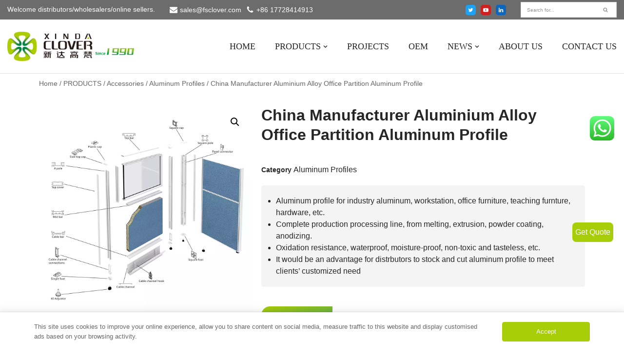

--- FILE ---
content_type: text/html; charset=UTF-8
request_url: https://www.gdclover.com/product/product-name
body_size: 42487
content:
<!DOCTYPE html>
<html lang="en-US">

<head>
	
	<meta charset="UTF-8">
	<meta name="viewport" content="width=device-width, initial-scale=1, minimum-scale=1">
	<link rel="profile" href="http://gmpg.org/xfn/11">
		<meta name='robots' content='index, follow, max-image-preview:large, max-snippet:-1, max-video-preview:-1' />

	<!-- This site is optimized with the Yoast SEO plugin v21.7 - https://yoast.com/wordpress/plugins/seo/ -->
	<link media="all" href="https://www.gdclover.com/wp-content/cache/autoptimize/css/autoptimize_c40487b66d6461799d76127d5f414b29.css" rel="stylesheet" /><link media="only screen and (max-width: 768px)" href="https://www.gdclover.com/wp-content/cache/autoptimize/css/autoptimize_541e2ced151704f4ff1844c6de47ec02.css" rel="stylesheet" /><title>China Manufacturer Aluminium Alloy Office Partition Aluminum Profile - XINDA CLOVER INDUSTRY LIMITED COMPANY NANHAI FOSHAN CITY.</title>
	<link rel="canonical" href="https://www.gdclover.com/product/product-name" />
	<meta property="og:locale" content="en_US" />
	<meta property="og:type" content="article" />
	<meta property="og:title" content="China Manufacturer Aluminium Alloy Office Partition Aluminum Profile - XINDA CLOVER INDUSTRY LIMITED COMPANY NANHAI FOSHAN CITY." />
	<meta property="og:description" content="Aluminum profile for industry aluminum, workstation, office furniture, teaching furnture, hardware, etc.  Complete production processing line, from melting, extrusion, powder coating, anodizing.  Oxidation resistance, waterproof, moisture-proof, non-toxic and tasteless, etc.  It would be an advantage for distrbutors to stock and cut aluminum profile to meet clients&#039; customized need" />
	<meta property="og:url" content="https://www.gdclover.com/product/product-name" />
	<meta property="og:site_name" content="XINDA CLOVER INDUSTRY LIMITED COMPANY NANHAI FOSHAN CITY." />
	<meta property="article:modified_time" content="2023-10-07T09:23:11+00:00" />
	<meta property="og:image" content="https://www.gdclover.com/wp-content/uploads/2023/08/主图1-11.jpg" />
	<meta property="og:image:width" content="1200" />
	<meta property="og:image:height" content="1200" />
	<meta property="og:image:type" content="image/jpeg" />
	<meta name="twitter:card" content="summary_large_image" />
	<script type="application/ld+json" class="yoast-schema-graph">{"@context":"https://schema.org","@graph":[{"@type":"WebPage","@id":"https://www.gdclover.com/product/product-name","url":"https://www.gdclover.com/product/product-name","name":"China Manufacturer Aluminium Alloy Office Partition Aluminum Profile - XINDA CLOVER INDUSTRY LIMITED COMPANY NANHAI FOSHAN CITY.","isPartOf":{"@id":"https://www.gdclover.com/#website"},"primaryImageOfPage":{"@id":"https://www.gdclover.com/product/product-name#primaryimage"},"image":{"@id":"https://www.gdclover.com/product/product-name#primaryimage"},"thumbnailUrl":"https://www.gdclover.com/wp-content/uploads/2023/08/主图1-11.jpg","datePublished":"2023-08-08T07:06:15+00:00","dateModified":"2023-10-07T09:23:11+00:00","breadcrumb":{"@id":"https://www.gdclover.com/product/product-name#breadcrumb"},"inLanguage":"en-US","potentialAction":[{"@type":"ReadAction","target":["https://www.gdclover.com/product/product-name"]}]},{"@type":"ImageObject","inLanguage":"en-US","@id":"https://www.gdclover.com/product/product-name#primaryimage","url":"https://www.gdclover.com/wp-content/uploads/2023/08/主图1-11.jpg","contentUrl":"https://www.gdclover.com/wp-content/uploads/2023/08/主图1-11.jpg","width":1200,"height":1200},{"@type":"BreadcrumbList","@id":"https://www.gdclover.com/product/product-name#breadcrumb","itemListElement":[{"@type":"ListItem","position":1,"name":"Home","item":"https://www.gdclover.com/"},{"@type":"ListItem","position":2,"name":"Products","item":"https://www.gdclover.com/shop"},{"@type":"ListItem","position":3,"name":"China Manufacturer Aluminium Alloy Office Partition Aluminum Profile"}]},{"@type":"WebSite","@id":"https://www.gdclover.com/#website","url":"https://www.gdclover.com/","name":"XINDA CLOVER","description":"","publisher":{"@id":"https://www.gdclover.com/#organization"},"alternateName":"XINDA CLOVER","potentialAction":[{"@type":"SearchAction","target":{"@type":"EntryPoint","urlTemplate":"https://www.gdclover.com/?s={search_term_string}"},"query-input":"required name=search_term_string"}],"inLanguage":"en-US"},{"@type":"Organization","@id":"https://www.gdclover.com/#organization","name":"XINDA CLOVER","url":"https://www.gdclover.com/","logo":{"@type":"ImageObject","inLanguage":"en-US","@id":"https://www.gdclover.com/#/schema/logo/image/","url":"https://www.gdclover.com/wp-content/uploads/2022/06/新达高梵LOGO-400.png","contentUrl":"https://www.gdclover.com/wp-content/uploads/2022/06/新达高梵LOGO-400.png","width":400,"height":139,"caption":"XINDA CLOVER"},"image":{"@id":"https://www.gdclover.com/#/schema/logo/image/"}}]}</script>
	<!-- / Yoast SEO plugin. -->


<meta name="google-site-verification" content="zJ2CMkGCuhYVDim6dZoqv6jTrRKMQDJ9upKQZBVYL1c" />

<meta name="baidu-site-verification" content="codeva-B0sYC7dy86" />










<style id='woocommerce-inline-inline-css' type='text/css'>
.woocommerce form .form-row .required { visibility: visible; }
</style>



<style id='neve-style-inline-css' type='text/css'>
.nv-meta-list li.meta:not(:last-child):after { content:"/" }
 :root{ --container: 748px;--postwidth:100%; --primarybtnbg: var(--nv-primary-accent); --primarybtnhoverbg: var(--nv-primary-accent); --primarybtncolor: #ffffff; --secondarybtncolor: var(--nv-primary-accent); --primarybtnhovercolor: #ffffff; --secondarybtnhovercolor: var(--nv-primary-accent);--primarybtnborderradius:3px;--secondarybtnborderradius:3px;--secondarybtnborderwidth:3px;--btnpadding:13px 15px;--primarybtnpadding:13px 15px;--secondarybtnpadding:10px 12px; --bodyfontfamily: Arial,Helvetica,sans-serif; --bodyfontsize: 15px; --bodylineheight: 1.6; --bodyletterspacing: 0px; --bodyfontweight: 400; --h1fontsize: 36px; --h1fontweight: 700; --h1lineheight: 1.2; --h1letterspacing: 0px; --h1texttransform: none; --h2fontsize: 28px; --h2fontweight: 700; --h2lineheight: 1.3; --h2letterspacing: 0px; --h2texttransform: none; --h3fontsize: 24px; --h3fontweight: 700; --h3lineheight: 1.4; --h3letterspacing: 0px; --h3texttransform: none; --h4fontsize: 20px; --h4fontweight: 700; --h4lineheight: 1.6; --h4letterspacing: 0px; --h4texttransform: none; --h5fontsize: 16px; --h5fontweight: 700; --h5lineheight: 1.6; --h5letterspacing: 0px; --h5texttransform: none; --h6fontsize: 14px; --h6fontweight: 700; --h6lineheight: 1.6; --h6letterspacing: 0px; --h6texttransform: none;--formfieldborderwidth:2px;--formfieldborderradius:3px; --formfieldbgcolor: var(--nv-site-bg); --formfieldbordercolor: #dddddd; --formfieldcolor: var(--nv-text-color);--formfieldpadding:10px 12px; --shopColTemplate: 2; } .single-post-container .alignfull > [class*="__inner-container"], .single-post-container .alignwide > [class*="__inner-container"]{ max-width:718px } .single-product .alignfull > [class*="__inner-container"], .single-product .alignwide > [class*="__inner-container"]{ max-width:718px } .nv-meta-list{ --avatarsize: 20px; } .single .nv-meta-list{ --avatarsize: 20px; } .nv-is-boxed.nv-comments-wrap{ --padding:20px; } .nv-is-boxed.comment-respond{ --padding:20px; } .global-styled{ --bgcolor: var(--nv-site-bg); } .header-top{ --rowbcolor: var(--nv-light-bg); --color: var(--nv-text-color); --bgcolor: #6c6c6c; } .header-main{ --rowbwidth:1px; --rowbcolor: #dedede; --color: var(--nv-text-color); --bgcolor: var(--nv-site-bg); } .header-bottom{ --rowbcolor: var(--nv-light-bg); --color: var(--nv-text-color); --bgcolor: var(--nv-site-bg); } .header-menu-sidebar-bg{ --justify: flex-start; --textalign: left;--flexg: 1; --color: var(--nv-text-color); --bgcolor: var(--nv-site-bg); } .header-menu-sidebar{ width: 360px; } .builder-item--logo{ --maxwidth: 120px;--padding:10px 0; --textalign: left;--justify: flex-start; } .builder-item--nav-icon{ --padding:10px 15px; } .builder-item--primary-menu{ --hovercolor: var(--nv-secondary-accent); --activecolor: var(--nv-dark-bg); --spacing: 20px; --height: 25px; --fontfamily: Poppins; --fontsize: 1em; --lineheight: 1.6em; --letterspacing: 0px; --fontweight: 500; --texttransform: none; --iconsize: 1em; } .hfg-is-group.has-primary-menu .inherit-ff{ --inheritedff: Poppins; --inheritedfw: 500; } .builder-item--header_search{ --height: 40px; --formfieldfontsize: 14px;--formfieldborderwidth:2px;--formfieldborderradius:2px; } .builder-item--custom_html_2{ --color: #ffffff; --fontsize: 1em; --lineheight: 1.6em; --letterspacing: 0px; --fontweight: 500; --texttransform: none; --iconsize: 1em; --textalign: left;--justify: flex-start; } .builder-item--contact{ --color: #ffffff; --fontsize: 0.85em; --lineheight: 1.6; --letterspacing: 0px; --fontweight: 300; --texttransform: none; --iconsize: 0.85em; } .footer-top-inner .row{ grid-template-columns:repeat(4, 1fr); --valign: flex-start; } .footer-top{ --rowbwidth:0px; --rowbcolor: var(--nv-light-bg); --color: #ffffff; --bgcolor: #00283f; } .footer-main-inner .row{ grid-template-columns:1fr 1fr 1fr; --valign: flex-start; } .footer-main{ --rowbcolor: var(--nv-light-bg); --color: var(--nv-text-color); --bgcolor: var(--nv-site-bg); } .footer-bottom-inner .row{ grid-template-columns:1fr; --valign: flex-start; } .footer-bottom{ --rowbcolor: var(--nv-light-bg); --color: var(--nv-text-dark-bg); --bgcolor: var(--nv-dark-bg); } .builder-item--footer-one-widgets{ --textalign: left;--justify: flex-start; } .builder-item--footer-two-widgets{ --textalign: left;--justify: flex-start; } .builder-item--footer-three-widgets{ --textalign: left;--justify: flex-start; } .builder-item--footer-four-widgets{ --textalign: left;--justify: flex-start; } .builder-item--footer_copyright{ --fontsize: 1em; --lineheight: 1.6; --letterspacing: 0px; --fontweight: 500; --texttransform: none; --iconsize: 1em; --textalign: left;--justify: flex-start; } .page_header-top{ --rowbcolor: var(--nv-light-bg); --color: var(--nv-text-color); --bgcolor: var(--nv-site-bg); } .page_header-bottom{ --rowbcolor: var(--nv-light-bg); --color: var(--nv-text-color); --bgcolor: var(--nv-site-bg); } .scroll-to-top{ --color: var(--nv-text-dark-bg);--padding:8px 10px; --borderRadius: 3px; --bgColor: var(--nv-primary-accent); --hoverColor: var(--nv-text-dark-bg); --hoverBgColor: var(--nv-primary-accent);--size:16px; } .nv-ct-sticky-bar{ --bgColor: var(--nv-light-bg); --color: var(--nv-text-color); } @media(min-width: 576px){ :root{ --container: 992px;--postwidth:100%;--btnpadding:13px 15px;--primarybtnpadding:13px 15px;--secondarybtnpadding:10px 12px; --bodyfontsize: 16px; --bodylineheight: 1.6; --bodyletterspacing: 0px; --h1fontsize: 38px; --h1lineheight: 1.2; --h1letterspacing: 0px; --h2fontsize: 30px; --h2lineheight: 1.2; --h2letterspacing: 0px; --h3fontsize: 26px; --h3lineheight: 1.4; --h3letterspacing: 0px; --h4fontsize: 22px; --h4lineheight: 1.5; --h4letterspacing: 0px; --h5fontsize: 18px; --h5lineheight: 1.6; --h5letterspacing: 0px; --h6fontsize: 14px; --h6lineheight: 1.6; --h6letterspacing: 0px; --shopColTemplate: 2; } .single-post-container .alignfull > [class*="__inner-container"], .single-post-container .alignwide > [class*="__inner-container"]{ max-width:962px } .single-product .alignfull > [class*="__inner-container"], .single-product .alignwide > [class*="__inner-container"]{ max-width:962px } .nv-meta-list{ --avatarsize: 20px; } .single .nv-meta-list{ --avatarsize: 20px; } .nv-is-boxed.nv-comments-wrap{ --padding:30px; } .nv-is-boxed.comment-respond{ --padding:30px; } .header-main{ --rowbwidth:1px; } .header-menu-sidebar-bg{ --justify: flex-start; --textalign: left;--flexg: 1; } .header-menu-sidebar{ width: 360px; } .builder-item--logo{ --maxwidth: 120px;--padding:10px 0; --textalign: left;--justify: flex-start; } .builder-item--nav-icon{ --padding:10px 15px; } .builder-item--primary-menu{ --spacing: 20px; --height: 25px; --fontsize: 1em; --lineheight: 1.6em; --letterspacing: 0px; --iconsize: 1em; } .builder-item--header_search{ --height: 40px; --formfieldfontsize: 14px;--formfieldborderwidth:2px;--formfieldborderradius:2px; } .builder-item--custom_html_2{ --fontsize: 1em; --lineheight: 1.6em; --letterspacing: 0px; --iconsize: 1em; --textalign: left;--justify: flex-start; } .builder-item--contact{ --fontsize: 0.85em; --lineheight: 1.6; --letterspacing: 0px; --iconsize: 0.85em; } .footer-top{ --rowbwidth:0px; } .builder-item--footer-one-widgets{ --textalign: left;--justify: flex-start; } .builder-item--footer-two-widgets{ --textalign: left;--justify: flex-start; } .builder-item--footer-three-widgets{ --textalign: left;--justify: flex-start; } .builder-item--footer-four-widgets{ --textalign: left;--justify: flex-start; } .builder-item--footer_copyright{ --fontsize: 1em; --lineheight: 1.6; --letterspacing: 0px; --iconsize: 1em; --textalign: left;--justify: flex-start; } .scroll-to-top{ --padding:8px 10px;--size:16px; } }@media(min-width: 960px){ :root{ --container: 1400px;--postwidth:100%;--btnpadding:13px 15px;--primarybtnpadding:13px 15px;--secondarybtnpadding:10px 12px; --bodyfontsize: 16px; --bodylineheight: 1.7; --bodyletterspacing: 0px; --h1fontsize: 40px; --h1lineheight: 1.1; --h1letterspacing: 0px; --h2fontsize: 32px; --h2lineheight: 1.2; --h2letterspacing: 0px; --h3fontsize: 28px; --h3lineheight: 1.4; --h3letterspacing: 0px; --h4fontsize: 24px; --h4lineheight: 1.5; --h4letterspacing: 0px; --h5fontsize: 20px; --h5lineheight: 1.6; --h5letterspacing: 0px; --h6fontsize: 16px; --h6lineheight: 1.6; --h6letterspacing: 0px; --shopColTemplate: 3; } body:not(.single):not(.archive):not(.blog):not(.search):not(.error404) .neve-main > .container .col, body.post-type-archive-course .neve-main > .container .col, body.post-type-archive-llms_membership .neve-main > .container .col{ max-width: 100%; } body:not(.single):not(.archive):not(.blog):not(.search):not(.error404) .nv-sidebar-wrap, body.post-type-archive-course .nv-sidebar-wrap, body.post-type-archive-llms_membership .nv-sidebar-wrap{ max-width: 0%; } .neve-main > .archive-container .nv-index-posts.col{ max-width: 70%; } .neve-main > .archive-container .nv-sidebar-wrap{ max-width: 30%; } .neve-main > .single-post-container .nv-single-post-wrap.col{ max-width: 70%; } .single-post-container .alignfull > [class*="__inner-container"], .single-post-container .alignwide > [class*="__inner-container"]{ max-width:950px } .container-fluid.single-post-container .alignfull > [class*="__inner-container"], .container-fluid.single-post-container .alignwide > [class*="__inner-container"]{ max-width:calc(70% + 15px) } .neve-main > .single-post-container .nv-sidebar-wrap{ max-width: 30%; } .archive.woocommerce .neve-main > .shop-container .nv-shop.col{ max-width: 70%; } .archive.woocommerce .neve-main > .shop-container .nv-sidebar-wrap{ max-width: 30%; } .single-product .neve-main > .shop-container .nv-shop.col{ max-width: 100%; } .single-product .alignfull > [class*="__inner-container"], .single-product .alignwide > [class*="__inner-container"]{ max-width:1370px } .single-product .container-fluid .alignfull > [class*="__inner-container"], .single-product .alignwide > [class*="__inner-container"]{ max-width:calc(100% + 15px) } .single-product .neve-main > .shop-container .nv-sidebar-wrap{ max-width: 0%; } .nv-meta-list{ --avatarsize: 20px; } .single .nv-meta-list{ --avatarsize: 20px; } .nv-is-boxed.nv-comments-wrap{ --padding:40px; } .nv-is-boxed.comment-respond{ --padding:40px; } .header-main{ --height:110px;--rowbwidth:1px; } .header-menu-sidebar-bg{ --justify: flex-start; --textalign: left;--flexg: 1; } .header-menu-sidebar{ width: 360px; } .builder-item--logo{ --maxwidth: 300px;--padding:10px 0; --textalign: left;--justify: flex-start; } .builder-item--nav-icon{ --padding:10px 15px; } .builder-item--primary-menu{ --spacing: 40px; --height: 25px; --fontsize: 18px; --lineheight: 1.6em; --letterspacing: 0px; --iconsize: 18px; } .builder-item--header_search{ --height: 32px; --formfieldfontsize: 10px;--formfieldborderwidth:1px;--formfieldborderradius:1px; } .builder-item--custom_html_2{ --fontsize: 0.85em; --lineheight: 0px; --letterspacing: 0px; --iconsize: 0.85em; --textalign: left;--justify: flex-start; } .builder-item--contact{ --fontsize: 0.85em; --lineheight: 1.6; --letterspacing: 0px; --iconsize: 0.85em; } .footer-top{ --height:370px;--rowbwidth:0px; } .builder-item--footer-one-widgets{ --textalign: left;--justify: flex-start; } .builder-item--footer-two-widgets{ --textalign: left;--justify: flex-start; } .builder-item--footer-three-widgets{ --textalign: left;--justify: flex-start; } .builder-item--footer-four-widgets{ --textalign: left;--justify: flex-start; } .builder-item--footer_copyright{ --fontsize: 1em; --lineheight: 1.6; --letterspacing: 0px; --iconsize: 1em; --textalign: center;--justify: center; } .posts-wrapper{ --postColTemplate:35fr 65fr; } .scroll-to-top{ --padding:8px 10px;--size:16px; } .products.related .products{ --shopColTemplate: 4; } }.nv-content-wrap .elementor a:not(.button):not(.wp-block-file__button){ text-decoration: none; }.scroll-to-top {right: 20px; border: none; position: fixed; bottom: 30px; display: none; opacity: 0; visibility: hidden; transition: opacity 0.3s ease-in-out, visibility 0.3s ease-in-out; align-items: center; justify-content: center; z-index: 999; } @supports (-webkit-overflow-scrolling: touch) { .scroll-to-top { bottom: 74px; } } .scroll-to-top.image { background-position: center; } .scroll-to-top .scroll-to-top-image { width: 100%; height: 100%; } .scroll-to-top .scroll-to-top-label { margin: 0; padding: 5px; } .scroll-to-top:hover { text-decoration: none; } .scroll-to-top.scroll-to-top-left {left: 20px; right: unset;} .scroll-to-top.scroll-show-mobile { display: flex; } @media (min-width: 960px) { .scroll-to-top { display: flex; } }.scroll-to-top { color: var(--color); padding: var(--padding); border-radius: var(--borderRadius); background-color: var(--bgColor); } .scroll-to-top:hover, .scroll-to-top:focus { color: var(--hoverColor); background-color: var(--hoverBgColor); } .scroll-to-top-icon, .scroll-to-top.image .scroll-to-top-image { width: var(--size); height: var(--size); } .scroll-to-top-image { background-image: var(--bgImage); background-size: cover; }:root{--nv-primary-accent:#008346;--nv-secondary-accent:#abcd03;--nv-site-bg:#ffffff;--nv-light-bg:#f4f5f7;--nv-dark-bg:#121212;--nv-text-color:#272626;--nv-text-dark-bg:#ffffff;--nv-c-1:#a8cd09;--nv-c-2:#a8cd09;--nv-fallback-ff:Arial, Helvetica, sans-serif;}
:root{--e-global-color-nvprimaryaccent:#008346;--e-global-color-nvsecondaryaccent:#abcd03;--e-global-color-nvsitebg:#ffffff;--e-global-color-nvlightbg:#f4f5f7;--e-global-color-nvdarkbg:#121212;--e-global-color-nvtextcolor:#272626;--e-global-color-nvtextdarkbg:#ffffff;--e-global-color-nvc1:#a8cd09;--e-global-color-nvc2:#a8cd09;}
</style>


<link rel='stylesheet' id='elementor-frontend-css' href='https://www.gdclover.com/wp-content/plugins/elementor/assets/css/frontend-lite.min.css' type='text/css' media='all' />
<style id='elementor-frontend-inline-css' type='text/css'>
@-webkit-keyframes ha_fadeIn{0%{opacity:0}to{opacity:1}}@keyframes ha_fadeIn{0%{opacity:0}to{opacity:1}}@-webkit-keyframes ha_zoomIn{0%{opacity:0;-webkit-transform:scale3d(.3,.3,.3);transform:scale3d(.3,.3,.3)}50%{opacity:1}}@keyframes ha_zoomIn{0%{opacity:0;-webkit-transform:scale3d(.3,.3,.3);transform:scale3d(.3,.3,.3)}50%{opacity:1}}@-webkit-keyframes ha_rollIn{0%{opacity:0;-webkit-transform:translate3d(-100%,0,0) rotate3d(0,0,1,-120deg);transform:translate3d(-100%,0,0) rotate3d(0,0,1,-120deg)}to{opacity:1}}@keyframes ha_rollIn{0%{opacity:0;-webkit-transform:translate3d(-100%,0,0) rotate3d(0,0,1,-120deg);transform:translate3d(-100%,0,0) rotate3d(0,0,1,-120deg)}to{opacity:1}}@-webkit-keyframes ha_bounce{0%,20%,53%,to{-webkit-animation-timing-function:cubic-bezier(.215,.61,.355,1);animation-timing-function:cubic-bezier(.215,.61,.355,1)}40%,43%{-webkit-transform:translate3d(0,-30px,0) scaleY(1.1);transform:translate3d(0,-30px,0) scaleY(1.1);-webkit-animation-timing-function:cubic-bezier(.755,.05,.855,.06);animation-timing-function:cubic-bezier(.755,.05,.855,.06)}70%{-webkit-transform:translate3d(0,-15px,0) scaleY(1.05);transform:translate3d(0,-15px,0) scaleY(1.05);-webkit-animation-timing-function:cubic-bezier(.755,.05,.855,.06);animation-timing-function:cubic-bezier(.755,.05,.855,.06)}80%{-webkit-transition-timing-function:cubic-bezier(.215,.61,.355,1);transition-timing-function:cubic-bezier(.215,.61,.355,1);-webkit-transform:translate3d(0,0,0) scaleY(.95);transform:translate3d(0,0,0) scaleY(.95)}90%{-webkit-transform:translate3d(0,-4px,0) scaleY(1.02);transform:translate3d(0,-4px,0) scaleY(1.02)}}@keyframes ha_bounce{0%,20%,53%,to{-webkit-animation-timing-function:cubic-bezier(.215,.61,.355,1);animation-timing-function:cubic-bezier(.215,.61,.355,1)}40%,43%{-webkit-transform:translate3d(0,-30px,0) scaleY(1.1);transform:translate3d(0,-30px,0) scaleY(1.1);-webkit-animation-timing-function:cubic-bezier(.755,.05,.855,.06);animation-timing-function:cubic-bezier(.755,.05,.855,.06)}70%{-webkit-transform:translate3d(0,-15px,0) scaleY(1.05);transform:translate3d(0,-15px,0) scaleY(1.05);-webkit-animation-timing-function:cubic-bezier(.755,.05,.855,.06);animation-timing-function:cubic-bezier(.755,.05,.855,.06)}80%{-webkit-transition-timing-function:cubic-bezier(.215,.61,.355,1);transition-timing-function:cubic-bezier(.215,.61,.355,1);-webkit-transform:translate3d(0,0,0) scaleY(.95);transform:translate3d(0,0,0) scaleY(.95)}90%{-webkit-transform:translate3d(0,-4px,0) scaleY(1.02);transform:translate3d(0,-4px,0) scaleY(1.02)}}@-webkit-keyframes ha_bounceIn{0%,20%,40%,60%,80%,to{-webkit-animation-timing-function:cubic-bezier(.215,.61,.355,1);animation-timing-function:cubic-bezier(.215,.61,.355,1)}0%{opacity:0;-webkit-transform:scale3d(.3,.3,.3);transform:scale3d(.3,.3,.3)}20%{-webkit-transform:scale3d(1.1,1.1,1.1);transform:scale3d(1.1,1.1,1.1)}40%{-webkit-transform:scale3d(.9,.9,.9);transform:scale3d(.9,.9,.9)}60%{opacity:1;-webkit-transform:scale3d(1.03,1.03,1.03);transform:scale3d(1.03,1.03,1.03)}80%{-webkit-transform:scale3d(.97,.97,.97);transform:scale3d(.97,.97,.97)}to{opacity:1}}@keyframes ha_bounceIn{0%,20%,40%,60%,80%,to{-webkit-animation-timing-function:cubic-bezier(.215,.61,.355,1);animation-timing-function:cubic-bezier(.215,.61,.355,1)}0%{opacity:0;-webkit-transform:scale3d(.3,.3,.3);transform:scale3d(.3,.3,.3)}20%{-webkit-transform:scale3d(1.1,1.1,1.1);transform:scale3d(1.1,1.1,1.1)}40%{-webkit-transform:scale3d(.9,.9,.9);transform:scale3d(.9,.9,.9)}60%{opacity:1;-webkit-transform:scale3d(1.03,1.03,1.03);transform:scale3d(1.03,1.03,1.03)}80%{-webkit-transform:scale3d(.97,.97,.97);transform:scale3d(.97,.97,.97)}to{opacity:1}}@-webkit-keyframes ha_flipInX{0%{opacity:0;-webkit-transform:perspective(400px) rotate3d(1,0,0,90deg);transform:perspective(400px) rotate3d(1,0,0,90deg);-webkit-animation-timing-function:ease-in;animation-timing-function:ease-in}40%{-webkit-transform:perspective(400px) rotate3d(1,0,0,-20deg);transform:perspective(400px) rotate3d(1,0,0,-20deg);-webkit-animation-timing-function:ease-in;animation-timing-function:ease-in}60%{opacity:1;-webkit-transform:perspective(400px) rotate3d(1,0,0,10deg);transform:perspective(400px) rotate3d(1,0,0,10deg)}80%{-webkit-transform:perspective(400px) rotate3d(1,0,0,-5deg);transform:perspective(400px) rotate3d(1,0,0,-5deg)}}@keyframes ha_flipInX{0%{opacity:0;-webkit-transform:perspective(400px) rotate3d(1,0,0,90deg);transform:perspective(400px) rotate3d(1,0,0,90deg);-webkit-animation-timing-function:ease-in;animation-timing-function:ease-in}40%{-webkit-transform:perspective(400px) rotate3d(1,0,0,-20deg);transform:perspective(400px) rotate3d(1,0,0,-20deg);-webkit-animation-timing-function:ease-in;animation-timing-function:ease-in}60%{opacity:1;-webkit-transform:perspective(400px) rotate3d(1,0,0,10deg);transform:perspective(400px) rotate3d(1,0,0,10deg)}80%{-webkit-transform:perspective(400px) rotate3d(1,0,0,-5deg);transform:perspective(400px) rotate3d(1,0,0,-5deg)}}@-webkit-keyframes ha_flipInY{0%{opacity:0;-webkit-transform:perspective(400px) rotate3d(0,1,0,90deg);transform:perspective(400px) rotate3d(0,1,0,90deg);-webkit-animation-timing-function:ease-in;animation-timing-function:ease-in}40%{-webkit-transform:perspective(400px) rotate3d(0,1,0,-20deg);transform:perspective(400px) rotate3d(0,1,0,-20deg);-webkit-animation-timing-function:ease-in;animation-timing-function:ease-in}60%{opacity:1;-webkit-transform:perspective(400px) rotate3d(0,1,0,10deg);transform:perspective(400px) rotate3d(0,1,0,10deg)}80%{-webkit-transform:perspective(400px) rotate3d(0,1,0,-5deg);transform:perspective(400px) rotate3d(0,1,0,-5deg)}}@keyframes ha_flipInY{0%{opacity:0;-webkit-transform:perspective(400px) rotate3d(0,1,0,90deg);transform:perspective(400px) rotate3d(0,1,0,90deg);-webkit-animation-timing-function:ease-in;animation-timing-function:ease-in}40%{-webkit-transform:perspective(400px) rotate3d(0,1,0,-20deg);transform:perspective(400px) rotate3d(0,1,0,-20deg);-webkit-animation-timing-function:ease-in;animation-timing-function:ease-in}60%{opacity:1;-webkit-transform:perspective(400px) rotate3d(0,1,0,10deg);transform:perspective(400px) rotate3d(0,1,0,10deg)}80%{-webkit-transform:perspective(400px) rotate3d(0,1,0,-5deg);transform:perspective(400px) rotate3d(0,1,0,-5deg)}}@-webkit-keyframes ha_swing{20%{-webkit-transform:rotate3d(0,0,1,15deg);transform:rotate3d(0,0,1,15deg)}40%{-webkit-transform:rotate3d(0,0,1,-10deg);transform:rotate3d(0,0,1,-10deg)}60%{-webkit-transform:rotate3d(0,0,1,5deg);transform:rotate3d(0,0,1,5deg)}80%{-webkit-transform:rotate3d(0,0,1,-5deg);transform:rotate3d(0,0,1,-5deg)}}@keyframes ha_swing{20%{-webkit-transform:rotate3d(0,0,1,15deg);transform:rotate3d(0,0,1,15deg)}40%{-webkit-transform:rotate3d(0,0,1,-10deg);transform:rotate3d(0,0,1,-10deg)}60%{-webkit-transform:rotate3d(0,0,1,5deg);transform:rotate3d(0,0,1,5deg)}80%{-webkit-transform:rotate3d(0,0,1,-5deg);transform:rotate3d(0,0,1,-5deg)}}@-webkit-keyframes ha_slideInDown{0%{visibility:visible;-webkit-transform:translate3d(0,-100%,0);transform:translate3d(0,-100%,0)}}@keyframes ha_slideInDown{0%{visibility:visible;-webkit-transform:translate3d(0,-100%,0);transform:translate3d(0,-100%,0)}}@-webkit-keyframes ha_slideInUp{0%{visibility:visible;-webkit-transform:translate3d(0,100%,0);transform:translate3d(0,100%,0)}}@keyframes ha_slideInUp{0%{visibility:visible;-webkit-transform:translate3d(0,100%,0);transform:translate3d(0,100%,0)}}@-webkit-keyframes ha_slideInLeft{0%{visibility:visible;-webkit-transform:translate3d(-100%,0,0);transform:translate3d(-100%,0,0)}}@keyframes ha_slideInLeft{0%{visibility:visible;-webkit-transform:translate3d(-100%,0,0);transform:translate3d(-100%,0,0)}}@-webkit-keyframes ha_slideInRight{0%{visibility:visible;-webkit-transform:translate3d(100%,0,0);transform:translate3d(100%,0,0)}}@keyframes ha_slideInRight{0%{visibility:visible;-webkit-transform:translate3d(100%,0,0);transform:translate3d(100%,0,0)}}.ha_fadeIn{-webkit-animation-name:ha_fadeIn;animation-name:ha_fadeIn}.ha_zoomIn{-webkit-animation-name:ha_zoomIn;animation-name:ha_zoomIn}.ha_rollIn{-webkit-animation-name:ha_rollIn;animation-name:ha_rollIn}.ha_bounce{-webkit-transform-origin:center bottom;-ms-transform-origin:center bottom;transform-origin:center bottom;-webkit-animation-name:ha_bounce;animation-name:ha_bounce}.ha_bounceIn{-webkit-animation-name:ha_bounceIn;animation-name:ha_bounceIn;-webkit-animation-duration:.75s;-webkit-animation-duration:calc(var(--animate-duration)*.75);animation-duration:.75s;animation-duration:calc(var(--animate-duration)*.75)}.ha_flipInX,.ha_flipInY{-webkit-animation-name:ha_flipInX;animation-name:ha_flipInX;-webkit-backface-visibility:visible!important;backface-visibility:visible!important}.ha_flipInY{-webkit-animation-name:ha_flipInY;animation-name:ha_flipInY}.ha_swing{-webkit-transform-origin:top center;-ms-transform-origin:top center;transform-origin:top center;-webkit-animation-name:ha_swing;animation-name:ha_swing}.ha_slideInDown{-webkit-animation-name:ha_slideInDown;animation-name:ha_slideInDown}.ha_slideInUp{-webkit-animation-name:ha_slideInUp;animation-name:ha_slideInUp}.ha_slideInLeft{-webkit-animation-name:ha_slideInLeft;animation-name:ha_slideInLeft}.ha_slideInRight{-webkit-animation-name:ha_slideInRight;animation-name:ha_slideInRight}.ha-css-transform-yes{-webkit-transition-duration:var(--ha-tfx-transition-duration, .2s);transition-duration:var(--ha-tfx-transition-duration, .2s);-webkit-transition-property:-webkit-transform;transition-property:transform;transition-property:transform,-webkit-transform;-webkit-transform:translate(var(--ha-tfx-translate-x, 0),var(--ha-tfx-translate-y, 0)) scale(var(--ha-tfx-scale-x, 1),var(--ha-tfx-scale-y, 1)) skew(var(--ha-tfx-skew-x, 0),var(--ha-tfx-skew-y, 0)) rotateX(var(--ha-tfx-rotate-x, 0)) rotateY(var(--ha-tfx-rotate-y, 0)) rotateZ(var(--ha-tfx-rotate-z, 0));transform:translate(var(--ha-tfx-translate-x, 0),var(--ha-tfx-translate-y, 0)) scale(var(--ha-tfx-scale-x, 1),var(--ha-tfx-scale-y, 1)) skew(var(--ha-tfx-skew-x, 0),var(--ha-tfx-skew-y, 0)) rotateX(var(--ha-tfx-rotate-x, 0)) rotateY(var(--ha-tfx-rotate-y, 0)) rotateZ(var(--ha-tfx-rotate-z, 0))}.ha-css-transform-yes:hover{-webkit-transform:translate(var(--ha-tfx-translate-x-hover, var(--ha-tfx-translate-x, 0)),var(--ha-tfx-translate-y-hover, var(--ha-tfx-translate-y, 0))) scale(var(--ha-tfx-scale-x-hover, var(--ha-tfx-scale-x, 1)),var(--ha-tfx-scale-y-hover, var(--ha-tfx-scale-y, 1))) skew(var(--ha-tfx-skew-x-hover, var(--ha-tfx-skew-x, 0)),var(--ha-tfx-skew-y-hover, var(--ha-tfx-skew-y, 0))) rotateX(var(--ha-tfx-rotate-x-hover, var(--ha-tfx-rotate-x, 0))) rotateY(var(--ha-tfx-rotate-y-hover, var(--ha-tfx-rotate-y, 0))) rotateZ(var(--ha-tfx-rotate-z-hover, var(--ha-tfx-rotate-z, 0)));transform:translate(var(--ha-tfx-translate-x-hover, var(--ha-tfx-translate-x, 0)),var(--ha-tfx-translate-y-hover, var(--ha-tfx-translate-y, 0))) scale(var(--ha-tfx-scale-x-hover, var(--ha-tfx-scale-x, 1)),var(--ha-tfx-scale-y-hover, var(--ha-tfx-scale-y, 1))) skew(var(--ha-tfx-skew-x-hover, var(--ha-tfx-skew-x, 0)),var(--ha-tfx-skew-y-hover, var(--ha-tfx-skew-y, 0))) rotateX(var(--ha-tfx-rotate-x-hover, var(--ha-tfx-rotate-x, 0))) rotateY(var(--ha-tfx-rotate-y-hover, var(--ha-tfx-rotate-y, 0))) rotateZ(var(--ha-tfx-rotate-z-hover, var(--ha-tfx-rotate-z, 0)))}.happy-addon>.elementor-widget-container{word-wrap:break-word;overflow-wrap:break-word}.happy-addon>.elementor-widget-container,.happy-addon>.elementor-widget-container *{-webkit-box-sizing:border-box;box-sizing:border-box}.happy-addon p:empty{display:none}.happy-addon .elementor-inline-editing{min-height:auto!important}.happy-addon-pro img{max-width:100%;height:auto;-o-object-fit:cover;object-fit:cover}.ha-screen-reader-text{position:absolute;overflow:hidden;clip:rect(1px,1px,1px,1px);margin:-1px;padding:0;width:1px;height:1px;border:0;word-wrap:normal!important;-webkit-clip-path:inset(50%);clip-path:inset(50%)}.ha-has-bg-overlay>.elementor-widget-container{position:relative;z-index:1}.ha-has-bg-overlay>.elementor-widget-container:before{position:absolute;top:0;left:0;z-index:-1;width:100%;height:100%;content:""}.ha-popup--is-enabled .ha-js-popup,.ha-popup--is-enabled .ha-js-popup img{cursor:-webkit-zoom-in!important;cursor:zoom-in!important}.mfp-wrap .mfp-arrow,.mfp-wrap .mfp-close{background-color:transparent}.mfp-wrap .mfp-arrow:focus,.mfp-wrap .mfp-close:focus{outline-width:thin}.ha-advanced-tooltip-enable{position:relative;cursor:pointer;--ha-tooltip-arrow-color:black;--ha-tooltip-arrow-distance:0}.ha-advanced-tooltip-enable .ha-advanced-tooltip-content{position:absolute;z-index:999;display:none;padding:5px 0;width:120px;height:auto;border-radius:6px;background-color:#000;color:#fff;text-align:center;opacity:0}.ha-advanced-tooltip-enable .ha-advanced-tooltip-content::after{position:absolute;border-width:5px;border-style:solid;content:""}.ha-advanced-tooltip-enable .ha-advanced-tooltip-content.no-arrow::after{visibility:hidden}.ha-advanced-tooltip-enable .ha-advanced-tooltip-content.show{display:inline-block;opacity:1}.ha-advanced-tooltip-enable.ha-advanced-tooltip-top .ha-advanced-tooltip-content,body[data-elementor-device-mode=tablet] .ha-advanced-tooltip-enable.ha-advanced-tooltip-tablet-top .ha-advanced-tooltip-content{top:unset;right:0;bottom:calc(101% + var(--ha-tooltip-arrow-distance));left:0;margin:0 auto}.ha-advanced-tooltip-enable.ha-advanced-tooltip-top .ha-advanced-tooltip-content::after,body[data-elementor-device-mode=tablet] .ha-advanced-tooltip-enable.ha-advanced-tooltip-tablet-top .ha-advanced-tooltip-content::after{top:100%;right:unset;bottom:unset;left:50%;border-color:var(--ha-tooltip-arrow-color) transparent transparent transparent;-webkit-transform:translateX(-50%);-ms-transform:translateX(-50%);transform:translateX(-50%)}.ha-advanced-tooltip-enable.ha-advanced-tooltip-bottom .ha-advanced-tooltip-content,body[data-elementor-device-mode=tablet] .ha-advanced-tooltip-enable.ha-advanced-tooltip-tablet-bottom .ha-advanced-tooltip-content{top:calc(101% + var(--ha-tooltip-arrow-distance));right:0;bottom:unset;left:0;margin:0 auto}.ha-advanced-tooltip-enable.ha-advanced-tooltip-bottom .ha-advanced-tooltip-content::after,body[data-elementor-device-mode=tablet] .ha-advanced-tooltip-enable.ha-advanced-tooltip-tablet-bottom .ha-advanced-tooltip-content::after{top:unset;right:unset;bottom:100%;left:50%;border-color:transparent transparent var(--ha-tooltip-arrow-color) transparent;-webkit-transform:translateX(-50%);-ms-transform:translateX(-50%);transform:translateX(-50%)}.ha-advanced-tooltip-enable.ha-advanced-tooltip-left .ha-advanced-tooltip-content,body[data-elementor-device-mode=tablet] .ha-advanced-tooltip-enable.ha-advanced-tooltip-tablet-left .ha-advanced-tooltip-content{top:50%;right:calc(101% + var(--ha-tooltip-arrow-distance));bottom:unset;left:unset;-webkit-transform:translateY(-50%);-ms-transform:translateY(-50%);transform:translateY(-50%)}.ha-advanced-tooltip-enable.ha-advanced-tooltip-left .ha-advanced-tooltip-content::after,body[data-elementor-device-mode=tablet] .ha-advanced-tooltip-enable.ha-advanced-tooltip-tablet-left .ha-advanced-tooltip-content::after{top:50%;right:unset;bottom:unset;left:100%;border-color:transparent transparent transparent var(--ha-tooltip-arrow-color);-webkit-transform:translateY(-50%);-ms-transform:translateY(-50%);transform:translateY(-50%)}.ha-advanced-tooltip-enable.ha-advanced-tooltip-right .ha-advanced-tooltip-content,body[data-elementor-device-mode=tablet] .ha-advanced-tooltip-enable.ha-advanced-tooltip-tablet-right .ha-advanced-tooltip-content{top:50%;right:unset;bottom:unset;left:calc(101% + var(--ha-tooltip-arrow-distance));-webkit-transform:translateY(-50%);-ms-transform:translateY(-50%);transform:translateY(-50%)}.ha-advanced-tooltip-enable.ha-advanced-tooltip-right .ha-advanced-tooltip-content::after,body[data-elementor-device-mode=tablet] .ha-advanced-tooltip-enable.ha-advanced-tooltip-tablet-right .ha-advanced-tooltip-content::after{top:50%;right:100%;bottom:unset;left:unset;border-color:transparent var(--ha-tooltip-arrow-color) transparent transparent;-webkit-transform:translateY(-50%);-ms-transform:translateY(-50%);transform:translateY(-50%)}body[data-elementor-device-mode=mobile] .ha-advanced-tooltip-enable.ha-advanced-tooltip-mobile-top .ha-advanced-tooltip-content{top:unset;right:0;bottom:calc(101% + var(--ha-tooltip-arrow-distance));left:0;margin:0 auto}body[data-elementor-device-mode=mobile] .ha-advanced-tooltip-enable.ha-advanced-tooltip-mobile-top .ha-advanced-tooltip-content::after{top:100%;right:unset;bottom:unset;left:50%;border-color:var(--ha-tooltip-arrow-color) transparent transparent transparent;-webkit-transform:translateX(-50%);-ms-transform:translateX(-50%);transform:translateX(-50%)}body[data-elementor-device-mode=mobile] .ha-advanced-tooltip-enable.ha-advanced-tooltip-mobile-bottom .ha-advanced-tooltip-content{top:calc(101% + var(--ha-tooltip-arrow-distance));right:0;bottom:unset;left:0;margin:0 auto}body[data-elementor-device-mode=mobile] .ha-advanced-tooltip-enable.ha-advanced-tooltip-mobile-bottom .ha-advanced-tooltip-content::after{top:unset;right:unset;bottom:100%;left:50%;border-color:transparent transparent var(--ha-tooltip-arrow-color) transparent;-webkit-transform:translateX(-50%);-ms-transform:translateX(-50%);transform:translateX(-50%)}body[data-elementor-device-mode=mobile] .ha-advanced-tooltip-enable.ha-advanced-tooltip-mobile-left .ha-advanced-tooltip-content{top:50%;right:calc(101% + var(--ha-tooltip-arrow-distance));bottom:unset;left:unset;-webkit-transform:translateY(-50%);-ms-transform:translateY(-50%);transform:translateY(-50%)}body[data-elementor-device-mode=mobile] .ha-advanced-tooltip-enable.ha-advanced-tooltip-mobile-left .ha-advanced-tooltip-content::after{top:50%;right:unset;bottom:unset;left:100%;border-color:transparent transparent transparent var(--ha-tooltip-arrow-color);-webkit-transform:translateY(-50%);-ms-transform:translateY(-50%);transform:translateY(-50%)}body[data-elementor-device-mode=mobile] .ha-advanced-tooltip-enable.ha-advanced-tooltip-mobile-right .ha-advanced-tooltip-content{top:50%;right:unset;bottom:unset;left:calc(101% + var(--ha-tooltip-arrow-distance));-webkit-transform:translateY(-50%);-ms-transform:translateY(-50%);transform:translateY(-50%)}body[data-elementor-device-mode=mobile] .ha-advanced-tooltip-enable.ha-advanced-tooltip-mobile-right .ha-advanced-tooltip-content::after{top:50%;right:100%;bottom:unset;left:unset;border-color:transparent var(--ha-tooltip-arrow-color) transparent transparent;-webkit-transform:translateY(-50%);-ms-transform:translateY(-50%);transform:translateY(-50%)}body.elementor-editor-active .happy-addon.ha-gravityforms .gform_wrapper{display:block!important}.ha-scroll-to-top-wrap.ha-scroll-to-top-hide{display:none}.ha-scroll-to-top-wrap.edit-mode,.ha-scroll-to-top-wrap.single-page-off{display:none!important}.ha-scroll-to-top-button{position:fixed;right:15px;bottom:15px;z-index:9999;display:-webkit-box;display:-webkit-flex;display:-ms-flexbox;display:flex;-webkit-box-align:center;-webkit-align-items:center;align-items:center;-ms-flex-align:center;-webkit-box-pack:center;-ms-flex-pack:center;-webkit-justify-content:center;justify-content:center;width:50px;height:50px;border-radius:50px;background-color:#5636d1;color:#fff;text-align:center;opacity:1;cursor:pointer;-webkit-transition:all .3s;transition:all .3s}.ha-scroll-to-top-button i{color:#fff;font-size:16px}.ha-scroll-to-top-button:hover{background-color:#e2498a}
</style>

<link rel='stylesheet' id='elementor-post-1666-css' href='https://www.gdclover.com/wp-content/cache/autoptimize/css/autoptimize_single_5ec5f1293e310e6c4efa4c3ac1371a26.css' type='text/css' media='all' />


<link rel='stylesheet' id='elementor-post-2316-css' href='https://www.gdclover.com/wp-content/cache/autoptimize/css/autoptimize_single_063e628fd46aa778f4ccb9b3df38876e.css' type='text/css' media='all' />



<link rel='stylesheet' id='elementor-post-1744-css' href='https://www.gdclover.com/wp-content/cache/autoptimize/css/autoptimize_single_3eff9c7d8b543a9390f2752da6b72ddf.css' type='text/css' media='all' />





<style id='rocket-lazyload-inline-css' type='text/css'>
.rll-youtube-player{position:relative;padding-bottom:56.23%;height:0;overflow:hidden;max-width:100%;}.rll-youtube-player iframe{position:absolute;top:0;left:0;width:100%;height:100%;z-index:100;background:0 0}.rll-youtube-player img{bottom:0;display:block;left:0;margin:auto;max-width:100%;width:100%;position:absolute;right:0;top:0;border:none;height:auto;cursor:pointer;-webkit-transition:.4s all;-moz-transition:.4s all;transition:.4s all}.rll-youtube-player img:hover{-webkit-filter:brightness(75%)}.rll-youtube-player .play{height:72px;width:72px;left:50%;top:50%;margin-left:-36px;margin-top:-36px;position:absolute;background:url(https://www.gdclover.com/wp-content/plugins/rocket-lazy-load/assets/img/youtube.png) no-repeat;cursor:pointer}
</style>
<link rel='stylesheet' id='zk_frontend_css-css' href='https://www.gdclover.com/wp-content/cache/autoptimize/css/autoptimize_single_1bdd3d8512e139c356d9136ceb3ee94a.css' type='text/css' media='all' />
<script type="text/template" id="tmpl-variation-template">
	<div class="woocommerce-variation-description">{{{ data.variation.variation_description }}}</div>
	<div class="woocommerce-variation-price">{{{ data.variation.price_html }}}</div>
	<div class="woocommerce-variation-availability">{{{ data.variation.availability_html }}}</div>
</script>
<script type="text/template" id="tmpl-unavailable-variation-template">
	<p>Sorry, this product is unavailable. Please choose a different combination.</p>
</script>
<!--n2css--><script type="text/javascript" src="https://www.gdclover.com/wp-includes/js/jquery/jquery.min.js" id="jquery-core-js"></script>


<!-- Google Tag Manager -->
<script>(function(w,d,s,l,i){w[l]=w[l]||[];w[l].push({'gtm.start':
new Date().getTime(),event:'gtm.js'});var f=d.getElementsByTagName(s)[0],
j=d.createElement(s),dl=l!='dataLayer'?'&l='+l:'';j.async=true;j.src=
'https://www.googletagmanager.com/gtm.js?id='+i+dl;f.parentNode.insertBefore(j,f);
})(window,document,'script','dataLayer','GTM-NHMDC7S5');</script>
<!-- End Google Tag Manager -->	<noscript><style>.woocommerce-product-gallery{ opacity: 1 !important; }</style></noscript>
	<meta name="generator" content="Elementor 3.16.4; features: e_dom_optimization, e_optimized_assets_loading, e_optimized_css_loading, e_font_icon_svg, additional_custom_breakpoints; settings: css_print_method-external, google_font-enabled, font_display-swap">
<link rel="icon" href="https://www.gdclover.com/wp-content/uploads/2022/06/新达高梵-1.png" sizes="32x32" />
<link rel="icon" href="https://www.gdclover.com/wp-content/uploads/2022/06/新达高梵-1.png" sizes="192x192" />
<link rel="apple-touch-icon" href="https://www.gdclover.com/wp-content/uploads/2022/06/新达高梵-1.png" />
<meta name="msapplication-TileImage" content="https://www.gdclover.com/wp-content/uploads/2022/06/新达高梵-1.png" />
		<style type="text/css" id="wp-custom-css">
			div#cb-row--footer-top {
    padding-top: 30px !important;
}

/* 2022-11-08 */
#leo-side-contact-form .elementor-form-fields-wrapper .elementor-field-group{
	margin-bottom: 10px !important;
}

#leo-side-contact-form .elementor-form-fields-wrapper .elementor-field-group .elementor-button{
	background-color: #a8cd09 !important;
}

.hover-color-list .hover-color-items:hover *{
	color: #fff;
}

.hover-color-list .hover-color-items:hover .elementor-divider-separator{
	border-color: #fff !important;
}

.site-footer .footer--row .hfg-slot .widget-area .widget{
	margin-bottom: 10px;
}

.site-footer .footer--row .hfg-slot .widget-area .widget:last-child{
	margin-bottom: 0px;
}

@media screen and (max-width: 960px){
	.site-footer .footer--row .hfg-slot{
		margin-top: 20px;
	}
}
/* end 2022-11-08 */

/* 2023-10-07 */
h2.woocommerce-loop-product__title {
    height: 50px;
}
/* 2023-10-07 */		</style>
		<noscript><style id="rocket-lazyload-nojs-css">.rll-youtube-player, [data-lazy-src]{display:none !important;}</style></noscript>
	</head>

<body  class="product-template-default single single-product postid-2379 wp-custom-logo theme-neve woocommerce woocommerce-page woocommerce-no-js  nv-blog-default nv-sidebar-full-width menu_sidebar_slide_left elementor-page-1744 related-products-columns-4 elementor-default elementor-template-full-width elementor-kit-1666" id="neve_body"  >
<!-- Google Tag Manager (noscript) -->
<noscript><iframe src="https://www.googletagmanager.com/ns.html?id=GTM-NHMDC7S5"
height="0" width="0" style="display:none;visibility:hidden"></iframe></noscript>
<!-- End Google Tag Manager (noscript) -->

<div class="wrapper">
	
	<header class="header"  >
		<a class="neve-skip-link show-on-focus" href="#content" >
			Skip to content		</a>
		<div id="header-grid"  class="hfg_header site-header">
	<div class="header--row header-top hide-on-mobile hide-on-tablet layout-full-contained header--row"
	data-row-id="top" data-show-on="desktop">

	<div
		class="header--row-inner header-top-inner">
		<div class="container">
			<div
				class="row row--wrapper"
				data-section="hfg_header_layout_top" >
				<div class="hfg-slot left"><div class="builder-item desktop-left"><div class="item--inner builder-item--custom_html_2"
		data-section="custom_html_2"
		data-item-id="custom_html_2">
	<div class="nv-html-content"> 	<p>Welcome distributors/wholesalers/online sellers.</p>
</div>
	</div>

</div><div class="builder-item desktop-left"><div class="item--inner builder-item--contact"
		data-section="contact"
		data-item-id="contact">
	<div class="component-wrap">
	<ul class="nv-contact-list left">
					<li>
				<span class="icon"><svg width="16" height="16" viewBox="0 0 1792 1792" xmlns="http://www.w3.org/2000/svg"><path d="M1792 710v794q0 66-47 113t-113 47h-1472q-66 0-113-47t-47-113v-794q44 49 101 87 362 246 497 345 57 42 92.5 65.5t94.5 48 110 24.5h2q51 0 110-24.5t94.5-48 92.5-65.5q170-123 498-345 57-39 100-87zm0-294q0 79-49 151t-122 123q-376 261-468 325-10 7-42.5 30.5t-54 38-52 32.5-57.5 27-50 9h-2q-23 0-50-9t-57.5-27-52-32.5-54-38-42.5-30.5q-91-64-262-182.5t-205-142.5q-62-42-117-115.5t-55-136.5q0-78 41.5-130t118.5-52h1472q65 0 112.5 47t47.5 113z" /></svg></span><a href="mailto:sales@fsclover.com">sales@fsclover.com</a>			</li>
						<li>
				<span class="icon"><svg width="16" height="16" viewBox="0 0 1792 1792" xmlns="http://www.w3.org/2000/svg"><path d="M1600 1240q0 27-10 70.5t-21 68.5q-21 50-122 106-94 51-186 51-27 0-53-3.5t-57.5-12.5-47-14.5-55.5-20.5-49-18q-98-35-175-83-127-79-264-216t-216-264q-48-77-83-175-3-9-18-49t-20.5-55.5-14.5-47-12.5-57.5-3.5-53q0-92 51-186 56-101 106-122 25-11 68.5-21t70.5-10q14 0 21 3 18 6 53 76 11 19 30 54t35 63.5 31 53.5q3 4 17.5 25t21.5 35.5 7 28.5q0 20-28.5 50t-62 55-62 53-28.5 46q0 9 5 22.5t8.5 20.5 14 24 11.5 19q76 137 174 235t235 174q2 1 19 11.5t24 14 20.5 8.5 22.5 5q18 0 46-28.5t53-62 55-62 50-28.5q14 0 28.5 7t35.5 21.5 25 17.5q25 15 53.5 31t63.5 35 54 30q70 35 76 53 3 7 3 21z" /></svg></span><a href="tel:+8617728414913">+86 17728414913</a>			</li>
				</ul>
</div>
	</div>

</div></div><div class="hfg-slot right"><div class="builder-item desktop-left"><div class="item--inner builder-item--social_icons"
		data-section="social_icons"
		data-item-id="social_icons">
	<div class="component-wrap">
    <ul class="nv-social-icons-list">
                    <li>
                <a href="https://twitter.com/XindaFurniture"  rel="nofollow" style="fill:#fff;background-color:#1da1f2;" title="Twitter" aria-label="Twitter">
                    <svg width="11" height="11" viewBox="0 0 1792 1792" xmlns="http://www.w3.org/2000/svg"><path d="M1684 408q-67 98-162 167 1 14 1 42 0 130-38 259.5t-115.5 248.5-184.5 210.5-258 146-323 54.5q-271 0-496-145 35 4 78 4 225 0 401-138-105-2-188-64.5t-114-159.5q33 5 61 5 43 0 85-11-112-23-185.5-111.5t-73.5-205.5v-4q68 38 146 41-66-44-105-115t-39-154q0-88 44-163 121 149 294.5 238.5t371.5 99.5q-8-38-8-74 0-134 94.5-228.5t228.5-94.5q140 0 236 102 109-21 205-78-37 115-142 178 93-10 186-50z" /></svg>                </a>
            </li>
                    <li>
                <a href="https://www.youtube.com/channel/UCgJU66wV0yLGZ9ZARkYUiRQ?view_as=subscriber"  rel="nofollow" style="fill:#fff;background-color:#cd201f;" title="Youtube" aria-label="Youtube">
                    <svg width="11" height="11" viewBox="0 0 1792 1792" xmlns="http://www.w3.org/2000/svg"><path d="M711 1128l484-250-484-253v503zm185-862q168 0 324.5 4.5t229.5 9.5l73 4q1 0 17 1.5t23 3 23.5 4.5 28.5 8 28 13 31 19.5 29 26.5q6 6 15.5 18.5t29 58.5 26.5 101q8 64 12.5 136.5t5.5 113.5v176q1 145-18 290-7 55-25 99.5t-32 61.5l-14 17q-14 15-29 26.5t-31 19-28 12.5-28.5 8-24 4.5-23 3-16.5 1.5q-251 19-627 19-207-2-359.5-6.5t-200.5-7.5l-49-4-36-4q-36-5-54.5-10t-51-21-56.5-41q-6-6-15.5-18.5t-29-58.5-26.5-101q-8-64-12.5-136.5t-5.5-113.5v-176q-1-145 18-290 7-55 25-99.5t32-61.5l14-17q14-15 29-26.5t31-19.5 28-13 28.5-8 23.5-4.5 23-3 17-1.5q251-18 627-18z" /></svg>                </a>
            </li>
                    <li>
                <a href="https://www.linkedin.com/in/officefurnituremanufacturer/"  rel="nofollow" style="fill:#ffffff;background-color:#0c66be;" title="Linked in" aria-label="Linked in">
                    <svg width="11" height="11" viewBox="0 0 1792 1792" xmlns="http://www.w3.org/2000/svg"><path d="M477 625v991h-330v-991h330zm21-306q1 73-50.5 122t-135.5 49h-2q-82 0-132-49t-50-122q0-74 51.5-122.5t134.5-48.5 133 48.5 51 122.5zm1166 729v568h-329v-530q0-105-40.5-164.5t-126.5-59.5q-63 0-105.5 34.5t-63.5 85.5q-11 30-11 81v553h-329q2-399 2-647t-1-296l-1-48h329v144h-2q20-32 41-56t56.5-52 87-43.5 114.5-15.5q171 0 275 113.5t104 332.5z" /></svg>                </a>
            </li>
            </ul>
</div>	</div>

</div><div class="builder-item desktop-left"><div class="item--inner builder-item--header_search"
		data-section="header_search"
		data-item-id="header_search">
	<div class="component-wrap search-field">
	<div class="widget widget-search"  style="padding: 0;margin: 8px 2px;"  >
		
<form role="search"
	method="get"
	class="search-form"
	action="https://www.gdclover.com/">
	<label>
		<span class="screen-reader-text">Search for...</span>
	</label>
	<input type="search"
		class="search-field"
		aria-label="Search"
		placeholder="Search for..."
		value=""
		name="s"/>
	<button type="submit"
			class="search-submit"
			aria-label="Search">
		<span class="nv-search-icon-wrap">
			<span class="nv-icon nv-search" >
				<svg width="15" height="15" viewBox="0 0 1792 1792" xmlns="http://www.w3.org/2000/svg"><path d="M1216 832q0-185-131.5-316.5t-316.5-131.5-316.5 131.5-131.5 316.5 131.5 316.5 316.5 131.5 316.5-131.5 131.5-316.5zm512 832q0 52-38 90t-90 38q-54 0-90-38l-343-342q-179 124-399 124-143 0-273.5-55.5t-225-150-150-225-55.5-273.5 55.5-273.5 150-225 225-150 273.5-55.5 273.5 55.5 225 150 150 225 55.5 273.5q0 220-124 399l343 343q37 37 37 90z"/></svg>
			</span></span>
	</button>
	</form>
	</div>
</div>
	</div>

</div></div>							</div>
		</div>
	</div>
</div>


<nav class="header--row header-main hide-on-mobile hide-on-tablet layout-full-contained nv-navbar is_sticky header--row"
	data-row-id="main" data-show-on="desktop">

	<div
		class="header--row-inner header-main-inner">
		<div class="container">
			<div
				class="row row--wrapper"
				data-section="hfg_header_layout_main" >
				<div class="hfg-slot left"><div class="builder-item desktop-left"><div class="item--inner builder-item--logo"
		data-section="title_tagline"
		data-item-id="logo">
	
<div class="site-logo">
	<a class="brand" href="https://www.gdclover.com/" title="XINDA CLOVER INDUSTRY LIMITED COMPANY NANHAI FOSHAN CITY."
			aria-label="XINDA CLOVER INDUSTRY LIMITED COMPANY NANHAI FOSHAN CITY."><img width="2720" height="633" src="https://www.gdclover.com/wp-content/uploads/2023/08/logoNew-1.png" class="neve-site-logo skip-lazy" alt="" data-variant="logo" decoding="async" fetchpriority="high" /></a></div>

	</div>

</div></div><div class="hfg-slot right"><div class="builder-item has-nav"><div class="item--inner builder-item--primary-menu has_menu"
		data-section="header_menu_primary"
		data-item-id="primary-menu">
	<div class="nv-nav-wrap">
	<div role="navigation" class="style-border-bottom nav-menu-primary"
			aria-label="Primary Menu">

		<ul id="nv-primary-navigation-main" class="primary-menu-ul nav-ul"><li id="menu-item-1722" class="menu-item menu-item-type-post_type menu-item-object-page menu-item-home menu-item-1722"><a href="https://www.gdclover.com/">HOME</a></li>
<li id="menu-item-2122" class="neve-mega-menu menu-item menu-item-type-taxonomy menu-item-object-product_cat current-product-ancestor menu-item-has-children menu-item-2122"><a href="https://www.gdclover.com/product-category/products"><span class="menu-item-title-wrap dd-title">PRODUCTS</span><div  class="caret-wrap 2"><span class="caret"><svg xmlns="http://www.w3.org/2000/svg" viewBox="0 0 448 512"><path d="M207.029 381.476L12.686 187.132c-9.373-9.373-9.373-24.569 0-33.941l22.667-22.667c9.357-9.357 24.522-9.375 33.901-.04L224 284.505l154.745-154.021c9.379-9.335 24.544-9.317 33.901.04l22.667 22.667c9.373 9.373 9.373 24.569 0 33.941L240.971 381.476c-9.373 9.372-24.569 9.372-33.942 0z"/></svg></span></div></a>
<ul class="sub-menu">
<li class="neve-mm-col menu-item menu-item-type-custom menu-item-object-custom menu-item-has-children">
	<ul class="sub-menu">
		<li id="menu-item-3326" class="menu-item menu-item-type-taxonomy menu-item-object-product_cat menu-item-3326"><a href="https://www.gdclover.com/product-category/products/desk-table">Desk &amp; Table</a><div class="neve-mm-description">Desk &#038; Table support the physiology and biology of workers and help improve health,also increase productivity and engagement.</div></li>
		<li id="menu-item-3327" class="menu-item menu-item-type-taxonomy menu-item-object-product_cat menu-item-3327"><a href="https://www.gdclover.com/product-category/products/desk-table/benching">Benching</a><div class="neve-mm-description">This is a short description of the product category, later can be set according to seo page optimization.</div></li>
		<li id="menu-item-3333" class="menu-item menu-item-type-taxonomy menu-item-object-product_cat menu-item-3333"><a href="https://www.gdclover.com/product-category/products/desk-table/single-desk">Single Desk</a></li>
		<li id="menu-item-3330" class="menu-item menu-item-type-taxonomy menu-item-object-product_cat menu-item-3330"><a href="https://www.gdclover.com/product-category/products/desk-table/executive-desks">Executive Desks</a></li>
		<li id="menu-item-3329" class="menu-item menu-item-type-taxonomy menu-item-object-product_cat menu-item-3329"><a href="https://www.gdclover.com/product-category/products/desk-table/conference-table">Conference Table</a></li>
		<li id="menu-item-3328" class="menu-item menu-item-type-taxonomy menu-item-object-product_cat menu-item-3328"><a href="https://www.gdclover.com/product-category/products/desk-table/coffee-tables">Coffee Tables</a></li>
		<li id="menu-item-3332" class="menu-item menu-item-type-taxonomy menu-item-object-product_cat menu-item-3332"><a href="https://www.gdclover.com/product-category/products/desk-table/reception-desks">Reception Desks</a></li>
		<li id="menu-item-3331" class="menu-item menu-item-type-taxonomy menu-item-object-product_cat menu-item-3331"><a href="https://www.gdclover.com/product-category/products/desk-table/height-adjustable-desk">Height Adjustable Desk</a></li>
	</ul>
</li>
<li class="neve-mm-col menu-item menu-item-type-custom menu-item-object-custom menu-item-has-children">
	<ul class="sub-menu">
		<li id="menu-item-3342" class="menu-item menu-item-type-taxonomy menu-item-object-product_cat menu-item-3342"><a href="https://www.gdclover.com/product-category/products/office-cubicle">Office Cubicle</a><div class="neve-mm-description">Office Cubicles create spaces within the open floor plan that help your organization balance collaboration and privacy, support mobility and optimize real estate.</div></li>
		<li id="menu-item-3343" class="menu-item menu-item-type-taxonomy menu-item-object-product_cat menu-item-3343"><a href="https://www.gdclover.com/product-category/products/office-cubicle/call-center-cubicles">Call Center Cubicles</a></li>
		<li id="menu-item-3344" class="menu-item menu-item-type-taxonomy menu-item-object-product_cat menu-item-3344"><a href="https://www.gdclover.com/product-category/products/office-cubicle/private-cubicles">Private Cubicles</a></li>
	</ul>
</li>
<li class="neve-mm-col menu-item menu-item-type-custom menu-item-object-custom menu-item-has-children">
	<ul class="sub-menu">
		<li id="menu-item-3350" class="menu-item menu-item-type-taxonomy menu-item-object-product_cat menu-item-3350"><a href="https://www.gdclover.com/product-category/products/storage">Storage</a><div class="neve-mm-description">We offer a suite of storage solutions that can be used to create workspaces where people have a more natural experience of work and interaction.</div></li>
		<li id="menu-item-3354" class="menu-item menu-item-type-taxonomy menu-item-object-product_cat menu-item-3354"><a href="https://www.gdclover.com/product-category/products/storage/pedestals">Pedestals</a></li>
		<li id="menu-item-3352" class="menu-item menu-item-type-taxonomy menu-item-object-product_cat menu-item-3352"><a href="https://www.gdclover.com/product-category/products/storage/credenzas">Credenzas</a></li>
		<li id="menu-item-3353" class="menu-item menu-item-type-taxonomy menu-item-object-product_cat menu-item-3353"><a href="https://www.gdclover.com/product-category/products/storage/lateral-files">Lateral Files</a></li>
		<li id="menu-item-3351" class="menu-item menu-item-type-taxonomy menu-item-object-product_cat menu-item-3351"><a href="https://www.gdclover.com/product-category/products/storage/bookcases">Bookcases</a></li>
	</ul>
</li>
<li class="neve-mm-col menu-item menu-item-type-custom menu-item-object-custom menu-item-has-children">
	<ul class="sub-menu">
		<li id="menu-item-3334" class="menu-item menu-item-type-taxonomy menu-item-object-product_cat menu-item-3334"><a href="https://www.gdclover.com/product-category/products/seating">Seating</a><div class="neve-mm-description">A variety of color combinations set the tone for the space,enhance the working atmosphere,and make employees feel more happy than ever before.</div></li>
		<li id="menu-item-3339" class="menu-item menu-item-type-taxonomy menu-item-object-product_cat menu-item-3339"><a href="https://www.gdclover.com/product-category/products/seating/staff-chairs">Staff Chairs</a></li>
		<li id="menu-item-3338" class="menu-item menu-item-type-taxonomy menu-item-object-product_cat menu-item-3338"><a href="https://www.gdclover.com/product-category/products/seating/sofas">Sofas</a></li>
		<li id="menu-item-3336" class="menu-item menu-item-type-taxonomy menu-item-object-product_cat menu-item-3336"><a href="https://www.gdclover.com/product-category/products/seating/executive-chairs">Executive Chairs</a></li>
		<li id="menu-item-3335" class="menu-item menu-item-type-taxonomy menu-item-object-product_cat menu-item-3335"><a href="https://www.gdclover.com/product-category/products/seating/conference-chairs">Conference Chairs</a></li>
		<li id="menu-item-3337" class="menu-item menu-item-type-taxonomy menu-item-object-product_cat menu-item-3337"><a href="https://www.gdclover.com/product-category/products/seating/guest-chairs">Guest Chairs</a></li>
		<li id="menu-item-3341" class="menu-item menu-item-type-taxonomy menu-item-object-product_cat menu-item-3341"><a href="https://www.gdclover.com/product-category/products/seating/training-chairs">Training Chairs</a></li>
		<li id="menu-item-3340" class="menu-item menu-item-type-taxonomy menu-item-object-product_cat menu-item-3340"><a href="https://www.gdclover.com/product-category/products/seating/stools">Stools</a></li>
	</ul>
</li>
<li class="neve-mm-col menu-item menu-item-type-custom menu-item-object-custom menu-item-has-children">
	<ul class="sub-menu">
		<li id="menu-item-3345" class="menu-item menu-item-type-taxonomy menu-item-object-product_cat menu-item-3345"><a href="https://www.gdclover.com/product-category/products/partition-wall">Partition Wall</a><div class="neve-mm-description">Partition Wall integrates architecture, furniture and technology with an innovative construction process to create a better building and a more effective workplace.</div></li>
		<li id="menu-item-3348" class="menu-item menu-item-type-taxonomy menu-item-object-product_cat menu-item-3348"><a href="https://www.gdclover.com/product-category/products/partition-wall/single-glass-partition">Single Glass Partition</a></li>
		<li id="menu-item-3346" class="menu-item menu-item-type-taxonomy menu-item-object-product_cat menu-item-3346"><a href="https://www.gdclover.com/product-category/products/partition-wall/double-glass-partition">Double Glass Partition</a></li>
		<li id="menu-item-3349" class="menu-item menu-item-type-taxonomy menu-item-object-product_cat menu-item-3349"><a href="https://www.gdclover.com/product-category/products/partition-wall/wood-partition-wall">Wood Partition Wall</a></li>
		<li id="menu-item-3347" class="menu-item menu-item-type-taxonomy menu-item-object-product_cat menu-item-3347"><a href="https://www.gdclover.com/product-category/products/partition-wall/movable-partition">Movable Partition</a></li>
	</ul>
</li>
<li class="neve-mm-col menu-item menu-item-type-custom menu-item-object-custom menu-item-has-children">
	<ul class="sub-menu">
		<li id="menu-item-3355" class="menu-item menu-item-type-taxonomy menu-item-object-product_cat current-product-ancestor menu-item-3355"><a href="https://www.gdclover.com/product-category/products/accessories">Accessories</a><div class="neve-mm-description">XINDA CLOVER offers aluminum profiles in various thicknesses and accept customization to meet your needs.</div></li>
		<li id="menu-item-3356" class="menu-item menu-item-type-taxonomy menu-item-object-product_cat current-product-ancestor current-menu-parent current-product-parent menu-item-3356"><a href="https://www.gdclover.com/product-category/products/accessories/aluminum-profiles">Aluminum Profiles</a></li>
		<li id="menu-item-3357" class="menu-item menu-item-type-taxonomy menu-item-object-product_cat menu-item-3357"><a href="https://www.gdclover.com/product-category/products/accessories/desk-accessories">Desk Accessories</a></li>
		<li id="menu-item-3358" class="menu-item menu-item-type-taxonomy menu-item-object-product_cat menu-item-3358"><a href="https://www.gdclover.com/product-category/products/accessories/whiteboards">Whiteboards</a></li>
	</ul>
</li>
</ul>
</li>
<li id="menu-item-2572" class="menu-item menu-item-type-post_type menu-item-object-page menu-item-2572"><a href="https://www.gdclover.com/projects">PROJECTS</a></li>
<li id="menu-item-1720" class="menu-item menu-item-type-post_type menu-item-object-page menu-item-1720"><a href="https://www.gdclover.com/oem">OEM</a></li>
<li id="menu-item-2863" class="menu-item menu-item-type-taxonomy menu-item-object-category menu-item-has-children menu-item-2863"><a href="https://www.gdclover.com/category/news/company-news"><span class="menu-item-title-wrap dd-title">NEWS</span><div  class="caret-wrap 44"><span class="caret"><svg xmlns="http://www.w3.org/2000/svg" viewBox="0 0 448 512"><path d="M207.029 381.476L12.686 187.132c-9.373-9.373-9.373-24.569 0-33.941l22.667-22.667c9.357-9.357 24.522-9.375 33.901-.04L224 284.505l154.745-154.021c9.379-9.335 24.544-9.317 33.901.04l22.667 22.667c9.373 9.373 9.373 24.569 0 33.941L240.971 381.476c-9.373 9.372-24.569 9.372-33.942 0z"/></svg></span></div></a>
<ul class="sub-menu">
	<li id="menu-item-2664" class="menu-item menu-item-type-taxonomy menu-item-object-category menu-item-2664"><a href="https://www.gdclover.com/category/news/company-news">Company News</a></li>
	<li id="menu-item-2663" class="menu-item menu-item-type-taxonomy menu-item-object-category menu-item-2663"><a href="https://www.gdclover.com/category/news/blog">Blog</a></li>
</ul>
</li>
<li id="menu-item-1721" class="menu-item menu-item-type-post_type menu-item-object-page menu-item-1721"><a href="https://www.gdclover.com/about-us">ABOUT US</a></li>
<li id="menu-item-1718" class="menu-item menu-item-type-post_type menu-item-object-page menu-item-1718"><a href="https://www.gdclover.com/contact-us">CONTACT US</a></li>
</ul>	</div>
</div>

	</div>

</div></div>							</div>
		</div>
	</div>
</nav>


<nav class="header--row header-main hide-on-desktop layout-full-contained nv-navbar header--row"
	data-row-id="main" data-show-on="mobile">

	<div
		class="header--row-inner header-main-inner">
		<div class="container">
			<div
				class="row row--wrapper"
				data-section="hfg_header_layout_main" >
				<div class="hfg-slot left"><div class="builder-item tablet-left mobile-left"><div class="item--inner builder-item--logo"
		data-section="title_tagline"
		data-item-id="logo">
	
<div class="site-logo">
	<a class="brand" href="https://www.gdclover.com/" title="XINDA CLOVER INDUSTRY LIMITED COMPANY NANHAI FOSHAN CITY."
			aria-label="XINDA CLOVER INDUSTRY LIMITED COMPANY NANHAI FOSHAN CITY."><img width="2720" height="633" src="https://www.gdclover.com/wp-content/uploads/2023/08/logoNew-1.png" class="neve-site-logo skip-lazy" alt="" data-variant="logo" decoding="async" /></a></div>

	</div>

</div></div><div class="hfg-slot right"><div class="builder-item tablet-left mobile-left"><div class="item--inner builder-item--nav-icon"
		data-section="header_menu_icon"
		data-item-id="nav-icon">
	<div class="menu-mobile-toggle item-button navbar-toggle-wrapper">
	<button type="button" class=" navbar-toggle"
			value="Navigation Menu"
					aria-label="Navigation Menu ">
					<span class="bars">
				<span class="icon-bar"></span>
				<span class="icon-bar"></span>
				<span class="icon-bar"></span>
			</span>
					<span class="screen-reader-text">Navigation Menu</span>
	</button>
</div> <!--.navbar-toggle-wrapper-->


	</div>

</div></div>							</div>
		</div>
	</div>
</nav>

<div
		id="header-menu-sidebar" class="header-menu-sidebar menu-sidebar-panel slide_left"
		data-row-id="sidebar">
	<div id="header-menu-sidebar-bg" class="header-menu-sidebar-bg">
		<div class="close-sidebar-panel navbar-toggle-wrapper">
			<button type="button" class="hamburger is-active  navbar-toggle active" 					value="Navigation Menu"
					aria-label="Navigation Menu ">
									<span class="bars">
						<span class="icon-bar"></span>
						<span class="icon-bar"></span>
						<span class="icon-bar"></span>
					</span>
									<span class="screen-reader-text">
				Navigation Menu					</span>
			</button>
		</div>
		<div id="header-menu-sidebar-inner" class="header-menu-sidebar-inner ">
						<div class="builder-item has-nav"><div class="item--inner builder-item--primary-menu has_menu"
		data-section="header_menu_primary"
		data-item-id="primary-menu">
	<div class="nv-nav-wrap">
	<div role="navigation" class="style-border-bottom nav-menu-primary"
			aria-label="Primary Menu">

		<ul id="nv-primary-navigation-sidebar" class="primary-menu-ul nav-ul"><li class="menu-item menu-item-type-post_type menu-item-object-page menu-item-home menu-item-1722"><a href="https://www.gdclover.com/">HOME</a></li>
<li class="neve-mega-menu menu-item menu-item-type-taxonomy menu-item-object-product_cat current-product-ancestor menu-item-has-children menu-item-2122"><a href="https://www.gdclover.com/product-category/products"><span class="menu-item-title-wrap dd-title">PRODUCTS</span><div tabindex="0" class="caret-wrap 2"><span class="caret"><svg xmlns="http://www.w3.org/2000/svg" viewBox="0 0 448 512"><path d="M207.029 381.476L12.686 187.132c-9.373-9.373-9.373-24.569 0-33.941l22.667-22.667c9.357-9.357 24.522-9.375 33.901-.04L224 284.505l154.745-154.021c9.379-9.335 24.544-9.317 33.901.04l22.667 22.667c9.373 9.373 9.373 24.569 0 33.941L240.971 381.476c-9.373 9.372-24.569 9.372-33.942 0z"/></svg></span></div></a>
<ul class="sub-menu">
<li class="neve-mm-col menu-item menu-item-type-custom menu-item-object-custom menu-item-has-children">
	<ul class="sub-menu">
		<li class="menu-item menu-item-type-taxonomy menu-item-object-product_cat menu-item-3326"><a href="https://www.gdclover.com/product-category/products/desk-table">Desk &amp; Table</a><div class="neve-mm-description">Desk &#038; Table support the physiology and biology of workers and help improve health,also increase productivity and engagement.</div></li>
		<li class="menu-item menu-item-type-taxonomy menu-item-object-product_cat menu-item-3327"><a href="https://www.gdclover.com/product-category/products/desk-table/benching">Benching</a><div class="neve-mm-description">This is a short description of the product category, later can be set according to seo page optimization.</div></li>
		<li class="menu-item menu-item-type-taxonomy menu-item-object-product_cat menu-item-3333"><a href="https://www.gdclover.com/product-category/products/desk-table/single-desk">Single Desk</a></li>
		<li class="menu-item menu-item-type-taxonomy menu-item-object-product_cat menu-item-3330"><a href="https://www.gdclover.com/product-category/products/desk-table/executive-desks">Executive Desks</a></li>
		<li class="menu-item menu-item-type-taxonomy menu-item-object-product_cat menu-item-3329"><a href="https://www.gdclover.com/product-category/products/desk-table/conference-table">Conference Table</a></li>
		<li class="menu-item menu-item-type-taxonomy menu-item-object-product_cat menu-item-3328"><a href="https://www.gdclover.com/product-category/products/desk-table/coffee-tables">Coffee Tables</a></li>
		<li class="menu-item menu-item-type-taxonomy menu-item-object-product_cat menu-item-3332"><a href="https://www.gdclover.com/product-category/products/desk-table/reception-desks">Reception Desks</a></li>
		<li class="menu-item menu-item-type-taxonomy menu-item-object-product_cat menu-item-3331"><a href="https://www.gdclover.com/product-category/products/desk-table/height-adjustable-desk">Height Adjustable Desk</a></li>
	</ul>
</li>
<li class="neve-mm-col menu-item menu-item-type-custom menu-item-object-custom menu-item-has-children">
	<ul class="sub-menu">
		<li class="menu-item menu-item-type-taxonomy menu-item-object-product_cat menu-item-3342"><a href="https://www.gdclover.com/product-category/products/office-cubicle">Office Cubicle</a><div class="neve-mm-description">Office Cubicles create spaces within the open floor plan that help your organization balance collaboration and privacy, support mobility and optimize real estate.</div></li>
		<li class="menu-item menu-item-type-taxonomy menu-item-object-product_cat menu-item-3343"><a href="https://www.gdclover.com/product-category/products/office-cubicle/call-center-cubicles">Call Center Cubicles</a></li>
		<li class="menu-item menu-item-type-taxonomy menu-item-object-product_cat menu-item-3344"><a href="https://www.gdclover.com/product-category/products/office-cubicle/private-cubicles">Private Cubicles</a></li>
	</ul>
</li>
<li class="neve-mm-col menu-item menu-item-type-custom menu-item-object-custom menu-item-has-children">
	<ul class="sub-menu">
		<li class="menu-item menu-item-type-taxonomy menu-item-object-product_cat menu-item-3350"><a href="https://www.gdclover.com/product-category/products/storage">Storage</a><div class="neve-mm-description">We offer a suite of storage solutions that can be used to create workspaces where people have a more natural experience of work and interaction.</div></li>
		<li class="menu-item menu-item-type-taxonomy menu-item-object-product_cat menu-item-3354"><a href="https://www.gdclover.com/product-category/products/storage/pedestals">Pedestals</a></li>
		<li class="menu-item menu-item-type-taxonomy menu-item-object-product_cat menu-item-3352"><a href="https://www.gdclover.com/product-category/products/storage/credenzas">Credenzas</a></li>
		<li class="menu-item menu-item-type-taxonomy menu-item-object-product_cat menu-item-3353"><a href="https://www.gdclover.com/product-category/products/storage/lateral-files">Lateral Files</a></li>
		<li class="menu-item menu-item-type-taxonomy menu-item-object-product_cat menu-item-3351"><a href="https://www.gdclover.com/product-category/products/storage/bookcases">Bookcases</a></li>
	</ul>
</li>
<li class="neve-mm-col menu-item menu-item-type-custom menu-item-object-custom menu-item-has-children">
	<ul class="sub-menu">
		<li class="menu-item menu-item-type-taxonomy menu-item-object-product_cat menu-item-3334"><a href="https://www.gdclover.com/product-category/products/seating">Seating</a><div class="neve-mm-description">A variety of color combinations set the tone for the space,enhance the working atmosphere,and make employees feel more happy than ever before.</div></li>
		<li class="menu-item menu-item-type-taxonomy menu-item-object-product_cat menu-item-3339"><a href="https://www.gdclover.com/product-category/products/seating/staff-chairs">Staff Chairs</a></li>
		<li class="menu-item menu-item-type-taxonomy menu-item-object-product_cat menu-item-3338"><a href="https://www.gdclover.com/product-category/products/seating/sofas">Sofas</a></li>
		<li class="menu-item menu-item-type-taxonomy menu-item-object-product_cat menu-item-3336"><a href="https://www.gdclover.com/product-category/products/seating/executive-chairs">Executive Chairs</a></li>
		<li class="menu-item menu-item-type-taxonomy menu-item-object-product_cat menu-item-3335"><a href="https://www.gdclover.com/product-category/products/seating/conference-chairs">Conference Chairs</a></li>
		<li class="menu-item menu-item-type-taxonomy menu-item-object-product_cat menu-item-3337"><a href="https://www.gdclover.com/product-category/products/seating/guest-chairs">Guest Chairs</a></li>
		<li class="menu-item menu-item-type-taxonomy menu-item-object-product_cat menu-item-3341"><a href="https://www.gdclover.com/product-category/products/seating/training-chairs">Training Chairs</a></li>
		<li class="menu-item menu-item-type-taxonomy menu-item-object-product_cat menu-item-3340"><a href="https://www.gdclover.com/product-category/products/seating/stools">Stools</a></li>
	</ul>
</li>
<li class="neve-mm-col menu-item menu-item-type-custom menu-item-object-custom menu-item-has-children">
	<ul class="sub-menu">
		<li class="menu-item menu-item-type-taxonomy menu-item-object-product_cat menu-item-3345"><a href="https://www.gdclover.com/product-category/products/partition-wall">Partition Wall</a><div class="neve-mm-description">Partition Wall integrates architecture, furniture and technology with an innovative construction process to create a better building and a more effective workplace.</div></li>
		<li class="menu-item menu-item-type-taxonomy menu-item-object-product_cat menu-item-3348"><a href="https://www.gdclover.com/product-category/products/partition-wall/single-glass-partition">Single Glass Partition</a></li>
		<li class="menu-item menu-item-type-taxonomy menu-item-object-product_cat menu-item-3346"><a href="https://www.gdclover.com/product-category/products/partition-wall/double-glass-partition">Double Glass Partition</a></li>
		<li class="menu-item menu-item-type-taxonomy menu-item-object-product_cat menu-item-3349"><a href="https://www.gdclover.com/product-category/products/partition-wall/wood-partition-wall">Wood Partition Wall</a></li>
		<li class="menu-item menu-item-type-taxonomy menu-item-object-product_cat menu-item-3347"><a href="https://www.gdclover.com/product-category/products/partition-wall/movable-partition">Movable Partition</a></li>
	</ul>
</li>
<li class="neve-mm-col menu-item menu-item-type-custom menu-item-object-custom menu-item-has-children">
	<ul class="sub-menu">
		<li class="menu-item menu-item-type-taxonomy menu-item-object-product_cat current-product-ancestor menu-item-3355"><a href="https://www.gdclover.com/product-category/products/accessories">Accessories</a><div class="neve-mm-description">XINDA CLOVER offers aluminum profiles in various thicknesses and accept customization to meet your needs.</div></li>
		<li class="menu-item menu-item-type-taxonomy menu-item-object-product_cat current-product-ancestor current-menu-parent current-product-parent menu-item-3356"><a href="https://www.gdclover.com/product-category/products/accessories/aluminum-profiles">Aluminum Profiles</a></li>
		<li class="menu-item menu-item-type-taxonomy menu-item-object-product_cat menu-item-3357"><a href="https://www.gdclover.com/product-category/products/accessories/desk-accessories">Desk Accessories</a></li>
		<li class="menu-item menu-item-type-taxonomy menu-item-object-product_cat menu-item-3358"><a href="https://www.gdclover.com/product-category/products/accessories/whiteboards">Whiteboards</a></li>
	</ul>
</li>
</ul>
</li>
<li class="menu-item menu-item-type-post_type menu-item-object-page menu-item-2572"><a href="https://www.gdclover.com/projects">PROJECTS</a></li>
<li class="menu-item menu-item-type-post_type menu-item-object-page menu-item-1720"><a href="https://www.gdclover.com/oem">OEM</a></li>
<li class="menu-item menu-item-type-taxonomy menu-item-object-category menu-item-has-children menu-item-2863"><a href="https://www.gdclover.com/category/news/company-news"><span class="menu-item-title-wrap dd-title">NEWS</span><div tabindex="0" class="caret-wrap 44"><span class="caret"><svg xmlns="http://www.w3.org/2000/svg" viewBox="0 0 448 512"><path d="M207.029 381.476L12.686 187.132c-9.373-9.373-9.373-24.569 0-33.941l22.667-22.667c9.357-9.357 24.522-9.375 33.901-.04L224 284.505l154.745-154.021c9.379-9.335 24.544-9.317 33.901.04l22.667 22.667c9.373 9.373 9.373 24.569 0 33.941L240.971 381.476c-9.373 9.372-24.569 9.372-33.942 0z"/></svg></span></div></a>
<ul class="sub-menu">
	<li class="menu-item menu-item-type-taxonomy menu-item-object-category menu-item-2664"><a href="https://www.gdclover.com/category/news/company-news">Company News</a></li>
	<li class="menu-item menu-item-type-taxonomy menu-item-object-category menu-item-2663"><a href="https://www.gdclover.com/category/news/blog">Blog</a></li>
</ul>
</li>
<li class="menu-item menu-item-type-post_type menu-item-object-page menu-item-1721"><a href="https://www.gdclover.com/about-us">ABOUT US</a></li>
<li class="menu-item menu-item-type-post_type menu-item-object-page menu-item-1718"><a href="https://www.gdclover.com/contact-us">CONTACT US</a></li>
</ul>	</div>
</div>

	</div>

</div>					</div>
	</div>
</div>
<div class="header-menu-sidebar-overlay hfg-ov"></div>
</div>
	</header>

	

	
	<main id="content" class="neve-main">

<div class="woocommerce-notices-wrapper"></div>		<div data-elementor-type="product" data-elementor-id="1744" class="elementor elementor-1744 elementor-location-single post-2379 product type-product status-publish has-post-thumbnail product_cat-aluminum-profiles first instock shipping-taxable product-type-simple product" data-elementor-post-type="elementor_library">
								<section class="elementor-section elementor-top-section elementor-element elementor-element-7ad4f2a2 elementor-section-boxed elementor-section-height-default elementor-section-height-default" data-id="7ad4f2a2" data-element_type="section" data-settings="{&quot;_ha_eqh_enable&quot;:false}">
						<div class="elementor-container elementor-column-gap-default">
					<div class="elementor-column elementor-col-100 elementor-top-column elementor-element elementor-element-4f135eae" data-id="4f135eae" data-element_type="column">
			<div class="elementor-widget-wrap elementor-element-populated">
								<div class="elementor-element elementor-element-47e94878 elementor-widget elementor-widget-woocommerce-breadcrumb" data-id="47e94878" data-element_type="widget" data-widget_type="woocommerce-breadcrumb.default">
				<div class="elementor-widget-container">
			<nav class="woocommerce-breadcrumb"><a href="https://www.gdclover.com">Home</a>&nbsp;&#47;&nbsp;<a href="https://www.gdclover.com/product-category/products">PRODUCTS</a>&nbsp;&#47;&nbsp;<a href="https://www.gdclover.com/product-category/products/accessories">Accessories</a>&nbsp;&#47;&nbsp;<a href="https://www.gdclover.com/product-category/products/accessories/aluminum-profiles">Aluminum Profiles</a>&nbsp;&#47;&nbsp;China Manufacturer Aluminium Alloy Office Partition Aluminum Profile</nav>		</div>
				</div>
					</div>
		</div>
							</div>
		</section>
				<section class="elementor-section elementor-top-section elementor-element elementor-element-23e80508 elementor-section-boxed elementor-section-height-default elementor-section-height-default" data-id="23e80508" data-element_type="section" data-settings="{&quot;_ha_eqh_enable&quot;:false}">
						<div class="elementor-container elementor-column-gap-default">
					<div class="elementor-column elementor-col-50 elementor-top-column elementor-element elementor-element-67f3f88e" data-id="67f3f88e" data-element_type="column">
			<div class="elementor-widget-wrap elementor-element-populated">
								<div class="elementor-element elementor-element-e25a117 elementor-widget elementor-widget-woocommerce-product-images" data-id="e25a117" data-element_type="widget" data-widget_type="woocommerce-product-images.default">
				<div class="elementor-widget-container">
			<div class="woocommerce-product-gallery woocommerce-product-gallery--with-images woocommerce-product-gallery--columns-4 images" data-columns="4" style="opacity: 0; transition: opacity .25s ease-in-out;">
	<figure class="woocommerce-product-gallery__wrapper">
		<div data-thumb="https://www.gdclover.com/wp-content/uploads/2023/08/主图1-11.jpg" data-thumb-alt="" class="woocommerce-product-gallery__image"><a href="https://www.gdclover.com/wp-content/uploads/2023/08/主图1-11.jpg"><img width="600" height="600" src="https://www.gdclover.com/wp-content/uploads/2023/08/主图1-11.jpg" class="wp-post-image" alt="" title="主图1" data-caption="" data-src="https://www.gdclover.com/wp-content/uploads/2023/08/主图1-11.jpg" data-large_image="https://www.gdclover.com/wp-content/uploads/2023/08/主图1-11.jpg" data-large_image_width="1200" data-large_image_height="1200" decoding="async" /></a></div><div data-thumb="https://www.gdclover.com/wp-content/uploads/2023/08/主图2-11.jpg" data-thumb-alt="" class="woocommerce-product-gallery__image"><a href="https://www.gdclover.com/wp-content/uploads/2023/08/主图2-11.jpg"><img width="600" height="600" src="https://www.gdclover.com/wp-content/uploads/2023/08/主图2-11.jpg" class="" alt="" title="主图2" data-caption="" data-src="https://www.gdclover.com/wp-content/uploads/2023/08/主图2-11.jpg" data-large_image="https://www.gdclover.com/wp-content/uploads/2023/08/主图2-11.jpg" data-large_image_width="800" data-large_image_height="800" decoding="async" loading="lazy" /></a></div><div data-thumb="https://www.gdclover.com/wp-content/uploads/2023/08/主图3-11.jpg" data-thumb-alt="" class="woocommerce-product-gallery__image"><a href="https://www.gdclover.com/wp-content/uploads/2023/08/主图3-11.jpg"><img width="600" height="600" src="https://www.gdclover.com/wp-content/uploads/2023/08/主图3-11.jpg" class="" alt="" title="主图3" data-caption="" data-src="https://www.gdclover.com/wp-content/uploads/2023/08/主图3-11.jpg" data-large_image="https://www.gdclover.com/wp-content/uploads/2023/08/主图3-11.jpg" data-large_image_width="800" data-large_image_height="800" decoding="async" loading="lazy" /></a></div><div data-thumb="https://www.gdclover.com/wp-content/uploads/2023/08/主图4-10.jpg" data-thumb-alt="" class="woocommerce-product-gallery__image"><a href="https://www.gdclover.com/wp-content/uploads/2023/08/主图4-10.jpg"><img width="600" height="600" src="https://www.gdclover.com/wp-content/uploads/2023/08/主图4-10.jpg" class="" alt="" title="主图4" data-caption="" data-src="https://www.gdclover.com/wp-content/uploads/2023/08/主图4-10.jpg" data-large_image="https://www.gdclover.com/wp-content/uploads/2023/08/主图4-10.jpg" data-large_image_width="800" data-large_image_height="800" decoding="async" loading="lazy" /></a></div><div data-thumb="https://www.gdclover.com/wp-content/uploads/2023/08/主图5-11.jpg" data-thumb-alt="" class="woocommerce-product-gallery__image"><a href="https://www.gdclover.com/wp-content/uploads/2023/08/主图5-11.jpg"><img width="600" height="600" src="https://www.gdclover.com/wp-content/uploads/2023/08/主图5-11.jpg" class="" alt="" title="主图5" data-caption="" data-src="https://www.gdclover.com/wp-content/uploads/2023/08/主图5-11.jpg" data-large_image="https://www.gdclover.com/wp-content/uploads/2023/08/主图5-11.jpg" data-large_image_width="800" data-large_image_height="800" decoding="async" loading="lazy" /></a></div>	</figure>
</div>
		</div>
				</div>
					</div>
		</div>
				<div class="elementor-column elementor-col-50 elementor-top-column elementor-element elementor-element-333c01d9" data-id="333c01d9" data-element_type="column">
			<div class="elementor-widget-wrap elementor-element-populated">
								<div class="elementor-element elementor-element-28b12d8c elementor-widget elementor-widget-woocommerce-product-title elementor-page-title elementor-widget-heading" data-id="28b12d8c" data-element_type="widget" data-widget_type="woocommerce-product-title.default">
				<div class="elementor-widget-container">
			<style>/*! elementor - v3.16.0 - 20-09-2023 */
.elementor-heading-title{padding:0;margin:0;line-height:1}.elementor-widget-heading .elementor-heading-title[class*=elementor-size-]>a{color:inherit;font-size:inherit;line-height:inherit}.elementor-widget-heading .elementor-heading-title.elementor-size-small{font-size:15px}.elementor-widget-heading .elementor-heading-title.elementor-size-medium{font-size:19px}.elementor-widget-heading .elementor-heading-title.elementor-size-large{font-size:29px}.elementor-widget-heading .elementor-heading-title.elementor-size-xl{font-size:39px}.elementor-widget-heading .elementor-heading-title.elementor-size-xxl{font-size:59px}</style><h1 class="product_title entry-title elementor-heading-title elementor-size-default">China Manufacturer Aluminium Alloy Office Partition Aluminum Profile</h1>		</div>
				</div>
				<div class="elementor-element elementor-element-3f914f3c elementor-woo-meta--view-inline elementor-widget elementor-widget-woocommerce-product-meta" data-id="3f914f3c" data-element_type="widget" data-widget_type="woocommerce-product-meta.default">
				<div class="elementor-widget-container">
					<div class="product_meta">

			
			
							<span class="posted_in detail-container"><span class="detail-label">Category</span> <span class="detail-content"><a href="https://www.gdclover.com/product-category/products/accessories/aluminum-profiles" rel="tag">Aluminum Profiles</a></span></span>
			
			
			
		</div>
				</div>
				</div>
				<div class="elementor-element elementor-element-aa294e3 elementor-widget elementor-widget-woocommerce-product-short-description" data-id="aa294e3" data-element_type="widget" id="single_product_des" data-widget_type="woocommerce-product-short-description.default">
				<div class="elementor-widget-container">
			<div class="woocommerce-product-details__short-description">
	<div class="">
<div class="atic">
<ul>
<li>Aluminum profile for industry aluminum, workstation, office furniture, teaching furnture, hardware, etc.</li>
<li>Complete production processing line, from melting, extrusion, powder coating, anodizing.</li>
<li>Oxidation resistance, waterproof, moisture-proof, non-toxic and tasteless, etc.</li>
<li>It would be an advantage for distrbutors to stock and cut aluminum profile to meet clients&#8217; customized need</li>
</ul>
</div>
</div>
</div>
		</div>
				</div>
				<div class="elementor-element elementor-element-e32605b elementor-align-left elementor-widget elementor-widget-button" data-id="e32605b" data-element_type="widget" data-widget_type="button.default">
				<div class="elementor-widget-container">
					<div class="elementor-button-wrapper">
			<a class="elementor-button elementor-button-link elementor-size-sm" href="#qu">
						<span class="elementor-button-content-wrapper">
						<span class="elementor-button-text">GET A QUOTE ></span>
		</span>
					</a>
		</div>
				</div>
				</div>
					</div>
		</div>
							</div>
		</section>
		<div class="elementor-element elementor-element-7f1a795 e-flex e-con-boxed e-con e-parent" data-id="7f1a795" data-element_type="container" data-settings="{&quot;content_width&quot;:&quot;boxed&quot;}" data-core-v316-plus="true">
					<div class="e-con-inner">
				<div class="elementor-element elementor-element-16bb791 elementor-hidden-desktop elementor-hidden-tablet elementor-hidden-mobile elementor-arrows-position-inside elementor-pagination-position-outside elementor-widget elementor-widget-image-carousel" data-id="16bb791" data-element_type="widget" data-settings="{&quot;navigation&quot;:&quot;both&quot;,&quot;autoplay&quot;:&quot;yes&quot;,&quot;pause_on_hover&quot;:&quot;yes&quot;,&quot;pause_on_interaction&quot;:&quot;yes&quot;,&quot;autoplay_speed&quot;:5000,&quot;infinite&quot;:&quot;yes&quot;,&quot;speed&quot;:500}" data-widget_type="image-carousel.default">
				<div class="elementor-widget-container">
			<style>/*! elementor - v3.16.0 - 20-09-2023 */
.elementor-widget-image-carousel .swiper,.elementor-widget-image-carousel .swiper-container{position:static}.elementor-widget-image-carousel .swiper-container .swiper-slide figure,.elementor-widget-image-carousel .swiper .swiper-slide figure{line-height:inherit}.elementor-widget-image-carousel .swiper-slide{text-align:center}.elementor-image-carousel-wrapper:not(.swiper-container-initialized):not(.swiper-initialized) .swiper-slide{max-width:calc(100% / var(--e-image-carousel-slides-to-show, 3))}</style>		<div class="elementor-image-carousel-wrapper swiper-container" dir="ltr">
			<div class="elementor-image-carousel swiper-wrapper" aria-live="off">
								<div class="swiper-slide" role="group" aria-roledescription="slide" aria-label="1 of 4"><figure class="swiper-slide-inner"><img class="swiper-slide-image" src="data:image/svg+xml,%3Csvg%20xmlns='http://www.w3.org/2000/svg'%20viewBox='0%200%200%200'%3E%3C/svg%3E" alt="7" data-lazy-src="https://www.gdclover.com/wp-content/uploads/2023/08/7-1.jpg" /><noscript><img class="swiper-slide-image" src="https://www.gdclover.com/wp-content/uploads/2023/08/7-1.jpg" alt="7" /></noscript></figure></div><div class="swiper-slide" role="group" aria-roledescription="slide" aria-label="2 of 4"><figure class="swiper-slide-inner"><img class="swiper-slide-image" src="data:image/svg+xml,%3Csvg%20xmlns='http://www.w3.org/2000/svg'%20viewBox='0%200%200%200'%3E%3C/svg%3E" alt="6" data-lazy-src="https://www.gdclover.com/wp-content/uploads/2023/08/6-2.jpg" /><noscript><img class="swiper-slide-image" src="https://www.gdclover.com/wp-content/uploads/2023/08/6-2.jpg" alt="6" /></noscript></figure></div><div class="swiper-slide" role="group" aria-roledescription="slide" aria-label="3 of 4"><figure class="swiper-slide-inner"><img class="swiper-slide-image" src="data:image/svg+xml,%3Csvg%20xmlns='http://www.w3.org/2000/svg'%20viewBox='0%200%200%200'%3E%3C/svg%3E" alt="5" data-lazy-src="https://www.gdclover.com/wp-content/uploads/2023/08/5-2.jpg" /><noscript><img class="swiper-slide-image" src="https://www.gdclover.com/wp-content/uploads/2023/08/5-2.jpg" alt="5" /></noscript></figure></div><div class="swiper-slide" role="group" aria-roledescription="slide" aria-label="4 of 4"><figure class="swiper-slide-inner"><img class="swiper-slide-image" src="data:image/svg+xml,%3Csvg%20xmlns='http://www.w3.org/2000/svg'%20viewBox='0%200%200%200'%3E%3C/svg%3E" alt="4" data-lazy-src="https://www.gdclover.com/wp-content/uploads/2023/08/4-2.jpg" /><noscript><img class="swiper-slide-image" src="https://www.gdclover.com/wp-content/uploads/2023/08/4-2.jpg" alt="4" /></noscript></figure></div>			</div>
												<div class="elementor-swiper-button elementor-swiper-button-prev" role="button" tabindex="0">
						<svg aria-hidden="true" class="e-font-icon-svg e-eicon-chevron-left" viewBox="0 0 1000 1000" xmlns="http://www.w3.org/2000/svg"><path d="M646 125C629 125 613 133 604 142L308 442C296 454 292 471 292 487 292 504 296 521 308 533L604 854C617 867 629 875 646 875 663 875 679 871 692 858 704 846 713 829 713 812 713 796 708 779 692 767L438 487 692 225C700 217 708 204 708 187 708 171 704 154 692 142 675 129 663 125 646 125Z"></path></svg>					</div>
					<div class="elementor-swiper-button elementor-swiper-button-next" role="button" tabindex="0">
						<svg aria-hidden="true" class="e-font-icon-svg e-eicon-chevron-right" viewBox="0 0 1000 1000" xmlns="http://www.w3.org/2000/svg"><path d="M696 533C708 521 713 504 713 487 713 471 708 454 696 446L400 146C388 133 375 125 354 125 338 125 325 129 313 142 300 154 292 171 292 187 292 204 296 221 308 233L563 492 304 771C292 783 288 800 288 817 288 833 296 850 308 863 321 871 338 875 354 875 371 875 388 867 400 854L696 533Z"></path></svg>					</div>
				
									<div class="swiper-pagination"></div>
									</div>
				</div>
				</div>
					</div>
				</div>
				<section class="elementor-section elementor-top-section elementor-element elementor-element-318e77b0 elementor-section-boxed elementor-section-height-default elementor-section-height-default" data-id="318e77b0" data-element_type="section" data-settings="{&quot;_ha_eqh_enable&quot;:false}">
						<div class="elementor-container elementor-column-gap-default">
					<div class="elementor-column elementor-col-100 elementor-top-column elementor-element elementor-element-609b850e" data-id="609b850e" data-element_type="column">
			<div class="elementor-widget-wrap elementor-element-populated">
								<div class="elementor-element elementor-element-7706ad7 elementor-tabs-view-horizontal elementor-widget elementor-widget-tabs" data-id="7706ad7" data-element_type="widget" id="single_product_tabs" data-widget_type="tabs.default">
				<div class="elementor-widget-container">
			<style>/*! elementor - v3.16.0 - 20-09-2023 */
.elementor-widget-tabs.elementor-tabs-view-vertical .elementor-tabs-wrapper{width:25%;flex-shrink:0}.elementor-widget-tabs.elementor-tabs-view-vertical .elementor-tab-desktop-title.elementor-active{border-right-style:none}.elementor-widget-tabs.elementor-tabs-view-vertical .elementor-tab-desktop-title.elementor-active:after,.elementor-widget-tabs.elementor-tabs-view-vertical .elementor-tab-desktop-title.elementor-active:before{height:999em;width:0;right:0;border-right-style:solid}.elementor-widget-tabs.elementor-tabs-view-vertical .elementor-tab-desktop-title.elementor-active:before{top:0;transform:translateY(-100%)}.elementor-widget-tabs.elementor-tabs-view-vertical .elementor-tab-desktop-title.elementor-active:after{top:100%}.elementor-widget-tabs.elementor-tabs-view-horizontal .elementor-tab-desktop-title{display:table-cell}.elementor-widget-tabs.elementor-tabs-view-horizontal .elementor-tab-desktop-title.elementor-active{border-bottom-style:none}.elementor-widget-tabs.elementor-tabs-view-horizontal .elementor-tab-desktop-title.elementor-active:after,.elementor-widget-tabs.elementor-tabs-view-horizontal .elementor-tab-desktop-title.elementor-active:before{bottom:0;height:0;width:999em;border-bottom-style:solid}.elementor-widget-tabs.elementor-tabs-view-horizontal .elementor-tab-desktop-title.elementor-active:before{right:100%}.elementor-widget-tabs.elementor-tabs-view-horizontal .elementor-tab-desktop-title.elementor-active:after{left:100%}.elementor-widget-tabs .elementor-tab-content,.elementor-widget-tabs .elementor-tab-title,.elementor-widget-tabs .elementor-tab-title:after,.elementor-widget-tabs .elementor-tab-title:before,.elementor-widget-tabs .elementor-tabs-content-wrapper{border:1px #d5d8dc}.elementor-widget-tabs .elementor-tabs{text-align:left}.elementor-widget-tabs .elementor-tabs-wrapper{overflow:hidden}.elementor-widget-tabs .elementor-tab-title{cursor:pointer;outline:var(--focus-outline,none)}.elementor-widget-tabs .elementor-tab-desktop-title{position:relative;padding:20px 25px;font-weight:700;line-height:1;border:solid transparent}.elementor-widget-tabs .elementor-tab-desktop-title.elementor-active{border-color:#d5d8dc}.elementor-widget-tabs .elementor-tab-desktop-title.elementor-active:after,.elementor-widget-tabs .elementor-tab-desktop-title.elementor-active:before{display:block;content:"";position:absolute}.elementor-widget-tabs .elementor-tab-desktop-title:focus-visible{border:1px solid #000}.elementor-widget-tabs .elementor-tab-mobile-title{padding:10px;cursor:pointer}.elementor-widget-tabs .elementor-tab-content{padding:20px;display:none}@media (max-width:767px){.elementor-tabs .elementor-tab-content,.elementor-tabs .elementor-tab-title{border-style:solid solid none}.elementor-tabs .elementor-tabs-wrapper{display:none}.elementor-tabs .elementor-tabs-content-wrapper{border-bottom-style:solid}.elementor-tabs .elementor-tab-content{padding:10px}}@media (min-width:768px){.elementor-widget-tabs.elementor-tabs-view-vertical .elementor-tabs{display:flex}.elementor-widget-tabs.elementor-tabs-view-vertical .elementor-tabs-wrapper{flex-direction:column}.elementor-widget-tabs.elementor-tabs-view-vertical .elementor-tabs-content-wrapper{flex-grow:1;border-style:solid solid solid none}.elementor-widget-tabs.elementor-tabs-view-horizontal .elementor-tab-content{border-style:none solid solid}.elementor-widget-tabs.elementor-tabs-alignment-center .elementor-tabs-wrapper,.elementor-widget-tabs.elementor-tabs-alignment-end .elementor-tabs-wrapper,.elementor-widget-tabs.elementor-tabs-alignment-stretch .elementor-tabs-wrapper{display:flex}.elementor-widget-tabs.elementor-tabs-alignment-center .elementor-tabs-wrapper{justify-content:center}.elementor-widget-tabs.elementor-tabs-alignment-end .elementor-tabs-wrapper{justify-content:flex-end}.elementor-widget-tabs.elementor-tabs-alignment-stretch.elementor-tabs-view-horizontal .elementor-tab-title{width:100%}.elementor-widget-tabs.elementor-tabs-alignment-stretch.elementor-tabs-view-vertical .elementor-tab-title{height:100%}.elementor-tabs .elementor-tab-mobile-title{display:none}}</style>		<div class="elementor-tabs">
			<div class="elementor-tabs-wrapper" role="tablist" >
									<div id="elementor-tab-title-1241" class="elementor-tab-title elementor-tab-desktop-title" aria-selected="true" data-tab="1" role="tab" tabindex="0" aria-controls="elementor-tab-content-1241" aria-expanded="false">Description</div>
									<div id="elementor-tab-title-1242" class="elementor-tab-title elementor-tab-desktop-title" aria-selected="false" data-tab="2" role="tab" tabindex="-1" aria-controls="elementor-tab-content-1242" aria-expanded="false">Specification</div>
									<div id="elementor-tab-title-1243" class="elementor-tab-title elementor-tab-desktop-title" aria-selected="false" data-tab="3" role="tab" tabindex="-1" aria-controls="elementor-tab-content-1243" aria-expanded="false">FAQ</div>
									<div id="elementor-tab-title-1244" class="elementor-tab-title elementor-tab-desktop-title" aria-selected="false" data-tab="4" role="tab" tabindex="-1" aria-controls="elementor-tab-content-1244" aria-expanded="false">Support</div>
							</div>
			<div class="elementor-tabs-content-wrapper" role="tablist" aria-orientation="vertical">
									<div class="elementor-tab-title elementor-tab-mobile-title" aria-selected="true" data-tab="1" role="tab" tabindex="0" aria-controls="elementor-tab-content-1241" aria-expanded="false">Description</div>
					<div id="elementor-tab-content-1241" class="elementor-tab-content elementor-clearfix" data-tab="1" role="tabpanel" aria-labelledby="elementor-tab-title-1241" tabindex="0" hidden="false">Various types of aluminum extrusion profiles can be created with different thicknesses. These extruded profiles can have a variety of complex voids, which are necessary for end-use applications. To facilitate a variety of automation applications and meet any performance and weight requirements, a variety of internal voids can be used. The most common type of aluminum profile is the hollow beam profile, which is just a variant of the square profile.

<a href="https://www.gdclover.com/wp-content/uploads/2023/08/详情图1-5.jpg"><img class="alignnone size-full wp-image-3185" src="data:image/svg+xml,%3Csvg%20xmlns='http://www.w3.org/2000/svg'%20viewBox='0%200%201000%20600'%3E%3C/svg%3E" alt="" width="1000" height="600" data-lazy-src="https://www.gdclover.com/wp-content/uploads/2023/08/详情图1-5.jpg" /><noscript><img class="alignnone size-full wp-image-3185" src="https://www.gdclover.com/wp-content/uploads/2023/08/详情图1-5.jpg" alt="" width="1000" height="600" /></noscript></a>

With 31 years of aluminum extrusion experience, is a professional manufacturer with complete testing equipment, strong technical force, wide product range, good quality and competitive price. We can produce aluminum profile of different thickness to meet the needs of different office partitions. Modular aluminium structures offer high flexibility and functionality combined with visual appeal and cleanliness of the anodized surface.

<a href="https://www.gdclover.com/wp-content/uploads/2023/08/详情图2-4.jpg"><img class="alignnone size-full wp-image-3186" src="data:image/svg+xml,%3Csvg%20xmlns='http://www.w3.org/2000/svg'%20viewBox='0%200%201000%20600'%3E%3C/svg%3E" alt="" width="1000" height="600" data-lazy-src="https://www.gdclover.com/wp-content/uploads/2023/08/详情图2-4.jpg" /><noscript><img class="alignnone size-full wp-image-3186" src="https://www.gdclover.com/wp-content/uploads/2023/08/详情图2-4.jpg" alt="" width="1000" height="600" /></noscript></a></div>
									<div class="elementor-tab-title elementor-tab-mobile-title" aria-selected="false" data-tab="2" role="tab" tabindex="-1" aria-controls="elementor-tab-content-1242" aria-expanded="false">Specification</div>
					<div id="elementor-tab-content-1242" class="elementor-tab-content elementor-clearfix" data-tab="2" role="tabpanel" aria-labelledby="elementor-tab-title-1242" tabindex="0" hidden="hidden">Thickness：20mm,32mm,40mm,50mm,60mm,83mm</div>
									<div class="elementor-tab-title elementor-tab-mobile-title" aria-selected="false" data-tab="3" role="tab" tabindex="-1" aria-controls="elementor-tab-content-1243" aria-expanded="false">FAQ</div>
					<div id="elementor-tab-content-1243" class="elementor-tab-content elementor-clearfix" data-tab="3" role="tabpanel" aria-labelledby="elementor-tab-title-1243" tabindex="0" hidden="hidden">		<div data-elementor-type="page" data-elementor-id="2946" class="elementor elementor-2946" data-elementor-post-type="elementor_library">
							<div class="elementor-element elementor-element-bdb159e e-flex e-con-boxed e-con e-parent" data-id="bdb159e" data-element_type="container" data-settings="{&quot;content_width&quot;:&quot;boxed&quot;}" data-core-v316-plus="true">
					<div class="e-con-inner">
					</div>
				</div>
		<div class="elementor-element elementor-element-24d767f e-flex e-con-boxed e-con e-parent" data-id="24d767f" data-element_type="container" data-settings="{&quot;content_width&quot;:&quot;boxed&quot;}" data-core-v316-plus="true">
					<div class="e-con-inner">
				<div class="elementor-element elementor-element-62a0046 elementor-widget elementor-widget-elementskit-accordion" data-id="62a0046" data-element_type="widget" data-widget_type="elementskit-accordion.default">
				<div class="elementor-widget-container">
			<div class="ekit-wid-con" >
        <div class="elementskit-accordion accoedion-primary" id="accordion-696ee9cdcfd49">

            
                <div class="elementskit-card active">
                    <div class="elementskit-card-header" id="primaryHeading-0-62a0046">
                        <a href="#collapse-6e8f525696ee9cdcfd49" class="ekit-accordion--toggler elementskit-btn-link collapsed" data-ekit-toggle="collapse" data-target="#Collapse-6e8f525696ee9cdcfd49" aria-expanded="true" aria-controls="Collapse-6e8f525696ee9cdcfd49">
                            
                            <span class="ekit-accordion-title">Can we order samples first?</span>

                            
                                <div class="ekit_accordion_icon_group">
                                    <div class="ekit_accordion_normal_icon">
                                        <!-- Normal Icon -->
                                        <i aria-hidden="true" class="icon-open icon-right icon icon-down-arrow1"></i>                                    </div>

                                    <div class="ekit_accordion_active_icon">
                                        <!-- Active Icon -->
                                        <i aria-hidden="true" class="icon-closed icon-right icon icon-up-arrow"></i>                                    </div>

                                </div>

                            
                                                    </a>
                    </div>

                    <div id="Collapse-6e8f525696ee9cdcfd49" class=" show collapse" aria-labelledby="primaryHeading-0-62a0046" data-parent="#accordion-696ee9cdcfd49">

                        <div class="elementskit-card-body ekit-accordion--content">
                            <p> Yes, you can order samples directly.</p>                        </div>

                    </div>

                </div><!-- .elementskit-card END -->

                
                <div class="elementskit-card ">
                    <div class="elementskit-card-header" id="primaryHeading-1-62a0046">
                        <a href="#collapse-9d97172696ee9cdcfd49" class="ekit-accordion--toggler elementskit-btn-link collapsed" data-ekit-toggle="collapse" data-target="#Collapse-9d97172696ee9cdcfd49" aria-expanded="false" aria-controls="Collapse-9d97172696ee9cdcfd49">
                            
                            <span class="ekit-accordion-title">What about the delivery time?</span>

                            
                                <div class="ekit_accordion_icon_group">
                                    <div class="ekit_accordion_normal_icon">
                                        <!-- Normal Icon -->
                                        <i aria-hidden="true" class="icon-open icon-right icon icon-down-arrow1"></i>                                    </div>

                                    <div class="ekit_accordion_active_icon">
                                        <!-- Active Icon -->
                                        <i aria-hidden="true" class="icon-closed icon-right icon icon-up-arrow"></i>                                    </div>

                                </div>

                            
                                                    </a>
                    </div>

                    <div id="Collapse-9d97172696ee9cdcfd49" class=" collapse" aria-labelledby="primaryHeading-1-62a0046" data-parent="#accordion-696ee9cdcfd49">

                        <div class="elementskit-card-body ekit-accordion--content">
                            <p>Samples in stock will be shipped within 2 days, It takes 2-3 weeks for sample transformation and 3-5 weeks for mass production; Customized products within 2-3 days of developing plan, and 1 week in drawing approval sample production; Test run/batch production 4-5 weeks after sample approval.</p>                        </div>

                    </div>

                </div><!-- .elementskit-card END -->

                
                <div class="elementskit-card ">
                    <div class="elementskit-card-header" id="primaryHeading-2-62a0046">
                        <a href="#collapse-28497db696ee9cdcfd49" class="ekit-accordion--toggler elementskit-btn-link collapsed" data-ekit-toggle="collapse" data-target="#Collapse-28497db696ee9cdcfd49" aria-expanded="false" aria-controls="Collapse-28497db696ee9cdcfd49">
                            
                            <span class="ekit-accordion-title">Can we choose the color?</span>

                            
                                <div class="ekit_accordion_icon_group">
                                    <div class="ekit_accordion_normal_icon">
                                        <!-- Normal Icon -->
                                        <i aria-hidden="true" class="icon-open icon-right icon icon-down-arrow1"></i>                                    </div>

                                    <div class="ekit_accordion_active_icon">
                                        <!-- Active Icon -->
                                        <i aria-hidden="true" class="icon-closed icon-right icon icon-up-arrow"></i>                                    </div>

                                </div>

                            
                                                    </a>
                    </div>

                    <div id="Collapse-28497db696ee9cdcfd49" class=" collapse" aria-labelledby="primaryHeading-2-62a0046" data-parent="#accordion-696ee9cdcfd49">

                        <div class="elementskit-card-body ekit-accordion--content">
                            <p>Yes. We have kinds of colors for different materials such as fabric, melamine,aluminum.</p>                        </div>

                    </div>

                </div><!-- .elementskit-card END -->

                
                <div class="elementskit-card ">
                    <div class="elementskit-card-header" id="primaryHeading-3-62a0046">
                        <a href="#collapse-53ec7bf696ee9cdcfd49" class="ekit-accordion--toggler elementskit-btn-link collapsed" data-ekit-toggle="collapse" data-target="#Collapse-53ec7bf696ee9cdcfd49" aria-expanded="false" aria-controls="Collapse-53ec7bf696ee9cdcfd49">
                            
                            <span class="ekit-accordion-title">Can we change the size of product?</span>

                            
                                <div class="ekit_accordion_icon_group">
                                    <div class="ekit_accordion_normal_icon">
                                        <!-- Normal Icon -->
                                        <i aria-hidden="true" class="icon-open icon-right icon icon-down-arrow1"></i>                                    </div>

                                    <div class="ekit_accordion_active_icon">
                                        <!-- Active Icon -->
                                        <i aria-hidden="true" class="icon-closed icon-right icon icon-up-arrow"></i>                                    </div>

                                </div>

                            
                                                    </a>
                    </div>

                    <div id="Collapse-53ec7bf696ee9cdcfd49" class=" collapse" aria-labelledby="primaryHeading-3-62a0046" data-parent="#accordion-696ee9cdcfd49">

                        <div class="elementskit-card-body ekit-accordion--content">
                            <p>Yes. We have standard size for all products. But we can also make the different sizes to meet your exact requirements.</p>                        </div>

                    </div>

                </div><!-- .elementskit-card END -->

                
                <div class="elementskit-card ">
                    <div class="elementskit-card-header" id="primaryHeading-4-62a0046">
                        <a href="#collapse-60661fa696ee9cdcfd49" class="ekit-accordion--toggler elementskit-btn-link collapsed" data-ekit-toggle="collapse" data-target="#Collapse-60661fa696ee9cdcfd49" aria-expanded="false" aria-controls="Collapse-60661fa696ee9cdcfd49">
                            
                            <span class="ekit-accordion-title">Is there a minimum quantity limit for samples and production orders?</span>

                            
                                <div class="ekit_accordion_icon_group">
                                    <div class="ekit_accordion_normal_icon">
                                        <!-- Normal Icon -->
                                        <i aria-hidden="true" class="icon-open icon-right icon icon-down-arrow1"></i>                                    </div>

                                    <div class="ekit_accordion_active_icon">
                                        <!-- Active Icon -->
                                        <i aria-hidden="true" class="icon-closed icon-right icon icon-up-arrow"></i>                                    </div>

                                </div>

                            
                                                    </a>
                    </div>

                    <div id="Collapse-60661fa696ee9cdcfd49" class=" collapse" aria-labelledby="primaryHeading-4-62a0046" data-parent="#accordion-696ee9cdcfd49">

                        <div class="elementskit-card-body ekit-accordion--content">
                            <p>During the sampling stage, we can provide 1-3 pieces for inspection and testing purposes.</p><p>Once the sampling stage is successful, we are able to provide quantities of 1k-3K pieces for trail production.</p>                        </div>

                    </div>

                </div><!-- .elementskit-card END -->

                
                <div class="elementskit-card ">
                    <div class="elementskit-card-header" id="primaryHeading-5-62a0046">
                        <a href="#collapse-736472d696ee9cdcfd49" class="ekit-accordion--toggler elementskit-btn-link collapsed" data-ekit-toggle="collapse" data-target="#Collapse-736472d696ee9cdcfd49" aria-expanded="false" aria-controls="Collapse-736472d696ee9cdcfd49">
                            
                            <span class="ekit-accordion-title">How to order the office furniture?</span>

                            
                                <div class="ekit_accordion_icon_group">
                                    <div class="ekit_accordion_normal_icon">
                                        <!-- Normal Icon -->
                                        <i aria-hidden="true" class="icon-open icon-right icon icon-down-arrow1"></i>                                    </div>

                                    <div class="ekit_accordion_active_icon">
                                        <!-- Active Icon -->
                                        <i aria-hidden="true" class="icon-closed icon-right icon icon-up-arrow"></i>                                    </div>

                                </div>

                            
                                                    </a>
                    </div>

                    <div id="Collapse-736472d696ee9cdcfd49" class=" collapse" aria-labelledby="primaryHeading-5-62a0046" data-parent="#accordion-696ee9cdcfd49">

                        <div class="elementskit-card-body ekit-accordion--content">
                            <p>Let us know your requirements or applications first, we will offer you a reasonable price according to your requirements.</p><p>Sample orders need to pay 100% payment, bulk orders can pay 30% deposit to start material preparation.</p>                        </div>

                    </div>

                </div><!-- .elementskit-card END -->

                
                <div class="elementskit-card ">
                    <div class="elementskit-card-header" id="primaryHeading-6-62a0046">
                        <a href="#collapse-0de1d6b696ee9cdcfd49" class="ekit-accordion--toggler elementskit-btn-link collapsed" data-ekit-toggle="collapse" data-target="#Collapse-0de1d6b696ee9cdcfd49" aria-expanded="false" aria-controls="Collapse-0de1d6b696ee9cdcfd49">
                            
                            <span class="ekit-accordion-title">If we have special require on logo, can you do that?</span>

                            
                                <div class="ekit_accordion_icon_group">
                                    <div class="ekit_accordion_normal_icon">
                                        <!-- Normal Icon -->
                                        <i aria-hidden="true" class="icon-open icon-right icon icon-down-arrow1"></i>                                    </div>

                                    <div class="ekit_accordion_active_icon">
                                        <!-- Active Icon -->
                                        <i aria-hidden="true" class="icon-closed icon-right icon icon-up-arrow"></i>                                    </div>

                                </div>

                            
                                                    </a>
                    </div>

                    <div id="Collapse-0de1d6b696ee9cdcfd49" class=" collapse" aria-labelledby="primaryHeading-6-62a0046" data-parent="#accordion-696ee9cdcfd49">

                        <div class="elementskit-card-body ekit-accordion--content">
                            <p>Yes, please formally inform us at the design stage and we will make samples with your logo for your sample testing and approval.</p>                        </div>

                    </div>

                </div><!-- .elementskit-card END -->

                
                <div class="elementskit-card ">
                    <div class="elementskit-card-header" id="primaryHeading-7-62a0046">
                        <a href="#collapse-598f964696ee9cdcfd49" class="ekit-accordion--toggler elementskit-btn-link collapsed" data-ekit-toggle="collapse" data-target="#Collapse-598f964696ee9cdcfd49" aria-expanded="false" aria-controls="Collapse-598f964696ee9cdcfd49">
                            
                            <span class="ekit-accordion-title">Is the product quality guaranteed?</span>

                            
                                <div class="ekit_accordion_icon_group">
                                    <div class="ekit_accordion_normal_icon">
                                        <!-- Normal Icon -->
                                        <i aria-hidden="true" class="icon-open icon-right icon icon-down-arrow1"></i>                                    </div>

                                    <div class="ekit_accordion_active_icon">
                                        <!-- Active Icon -->
                                        <i aria-hidden="true" class="icon-closed icon-right icon icon-up-arrow"></i>                                    </div>

                                </div>

                            
                                                    </a>
                    </div>

                    <div id="Collapse-598f964696ee9cdcfd49" class=" collapse" aria-labelledby="primaryHeading-7-62a0046" data-parent="#accordion-696ee9cdcfd49">

                        <div class="elementskit-card-body ekit-accordion--content">
                            <p>Yes, we provide free technical support for pre-sale samples; regularly follow up on the use of products during sales; after the sale, our company provides a 3-year warranty (except for human reasons).</p>                        </div>

                    </div>

                </div><!-- .elementskit-card END -->

                        </div>
    </div>		</div>
				</div>
					</div>
				</div>
							</div>
		</div>
									<div class="elementor-tab-title elementor-tab-mobile-title" aria-selected="false" data-tab="4" role="tab" tabindex="-1" aria-controls="elementor-tab-content-1244" aria-expanded="false">Support</div>
					<div id="elementor-tab-content-1244" class="elementor-tab-content elementor-clearfix" data-tab="4" role="tabpanel" aria-labelledby="elementor-tab-title-1244" tabindex="0" hidden="hidden">There are all-around customized services including product design, package solution, customized Logo, droping testing, customization according with drawing.</div>
							</div>
		</div>
				</div>
				</div>
					</div>
		</div>
							</div>
		</section>
				<section class="elementor-section elementor-top-section elementor-element elementor-element-66108f03 elementor-section-boxed elementor-section-height-default elementor-section-height-default" data-id="66108f03" data-element_type="section" id="qu" data-settings="{&quot;background_background&quot;:&quot;classic&quot;,&quot;_ha_eqh_enable&quot;:false}">
						<div class="elementor-container elementor-column-gap-default">
					<div class="elementor-column elementor-col-100 elementor-top-column elementor-element elementor-element-4b3db8e6" data-id="4b3db8e6" data-element_type="column">
			<div class="elementor-widget-wrap elementor-element-populated">
								<div class="elementor-element elementor-element-ab14cd7 elementor-widget elementor-widget-text-editor" data-id="ab14cd7" data-element_type="widget" data-widget_type="text-editor.default">
				<div class="elementor-widget-container">
			<style>/*! elementor - v3.16.0 - 20-09-2023 */
.elementor-widget-text-editor.elementor-drop-cap-view-stacked .elementor-drop-cap{background-color:#69727d;color:#fff}.elementor-widget-text-editor.elementor-drop-cap-view-framed .elementor-drop-cap{color:#69727d;border:3px solid;background-color:transparent}.elementor-widget-text-editor:not(.elementor-drop-cap-view-default) .elementor-drop-cap{margin-top:8px}.elementor-widget-text-editor:not(.elementor-drop-cap-view-default) .elementor-drop-cap-letter{width:1em;height:1em}.elementor-widget-text-editor .elementor-drop-cap{float:left;text-align:center;line-height:1;font-size:50px}.elementor-widget-text-editor .elementor-drop-cap-letter{display:inline-block}</style>				GET A QUOTE						</div>
				</div>
				<div class="elementor-element elementor-element-a20ebf0 elementor-button-align-stretch elementor-widget elementor-widget-form" data-id="a20ebf0" data-element_type="widget" data-settings="{&quot;step_next_label&quot;:&quot;\u4e0b\u4e00\u4e2a&quot;,&quot;step_previous_label&quot;:&quot;\u4e0a\u4e00\u4e2a&quot;,&quot;button_width&quot;:&quot;100&quot;,&quot;step_type&quot;:&quot;number_text&quot;,&quot;step_icon_shape&quot;:&quot;circle&quot;}" data-widget_type="form.default">
				<div class="elementor-widget-container">
			<style>/*! elementor-pro - v3.16.0 - 14-09-2023 */
.elementor-button.elementor-hidden,.elementor-hidden{display:none}.e-form__step{width:100%}.e-form__step:not(.elementor-hidden){display:flex;flex-wrap:wrap}.e-form__buttons{flex-wrap:wrap}.e-form__buttons,.e-form__buttons__wrapper{display:flex}.e-form__indicators{display:flex;justify-content:space-between;align-items:center;flex-wrap:nowrap;font-size:13px;margin-bottom:var(--e-form-steps-indicators-spacing)}.e-form__indicators__indicator{display:flex;flex-direction:column;align-items:center;justify-content:center;flex-basis:0;padding:0 var(--e-form-steps-divider-gap)}.e-form__indicators__indicator__progress{width:100%;position:relative;background-color:var(--e-form-steps-indicator-progress-background-color);border-radius:var(--e-form-steps-indicator-progress-border-radius);overflow:hidden}.e-form__indicators__indicator__progress__meter{width:var(--e-form-steps-indicator-progress-meter-width,0);height:var(--e-form-steps-indicator-progress-height);line-height:var(--e-form-steps-indicator-progress-height);padding-right:15px;border-radius:var(--e-form-steps-indicator-progress-border-radius);background-color:var(--e-form-steps-indicator-progress-color);color:var(--e-form-steps-indicator-progress-meter-color);text-align:right;transition:width .1s linear}.e-form__indicators__indicator:first-child{padding-left:0}.e-form__indicators__indicator:last-child{padding-right:0}.e-form__indicators__indicator--state-inactive{color:var(--e-form-steps-indicator-inactive-primary-color,#c2cbd2)}.e-form__indicators__indicator--state-inactive [class*=indicator--shape-]:not(.e-form__indicators__indicator--shape-none){background-color:var(--e-form-steps-indicator-inactive-secondary-color,#fff)}.e-form__indicators__indicator--state-inactive object,.e-form__indicators__indicator--state-inactive svg{fill:var(--e-form-steps-indicator-inactive-primary-color,#c2cbd2)}.e-form__indicators__indicator--state-active{color:var(--e-form-steps-indicator-active-primary-color,#39b54a);border-color:var(--e-form-steps-indicator-active-secondary-color,#fff)}.e-form__indicators__indicator--state-active [class*=indicator--shape-]:not(.e-form__indicators__indicator--shape-none){background-color:var(--e-form-steps-indicator-active-secondary-color,#fff)}.e-form__indicators__indicator--state-active object,.e-form__indicators__indicator--state-active svg{fill:var(--e-form-steps-indicator-active-primary-color,#39b54a)}.e-form__indicators__indicator--state-completed{color:var(--e-form-steps-indicator-completed-secondary-color,#fff)}.e-form__indicators__indicator--state-completed [class*=indicator--shape-]:not(.e-form__indicators__indicator--shape-none){background-color:var(--e-form-steps-indicator-completed-primary-color,#39b54a)}.e-form__indicators__indicator--state-completed .e-form__indicators__indicator__label{color:var(--e-form-steps-indicator-completed-primary-color,#39b54a)}.e-form__indicators__indicator--state-completed .e-form__indicators__indicator--shape-none{color:var(--e-form-steps-indicator-completed-primary-color,#39b54a);background-color:initial}.e-form__indicators__indicator--state-completed object,.e-form__indicators__indicator--state-completed svg{fill:var(--e-form-steps-indicator-completed-secondary-color,#fff)}.e-form__indicators__indicator__icon{width:var(--e-form-steps-indicator-padding,30px);height:var(--e-form-steps-indicator-padding,30px);font-size:var(--e-form-steps-indicator-icon-size);border-width:1px;border-style:solid;display:flex;justify-content:center;align-items:center;overflow:hidden;margin-bottom:10px}.e-form__indicators__indicator__icon img,.e-form__indicators__indicator__icon object,.e-form__indicators__indicator__icon svg{width:var(--e-form-steps-indicator-icon-size);height:auto}.e-form__indicators__indicator__icon .e-font-icon-svg{height:1em}.e-form__indicators__indicator__number{width:var(--e-form-steps-indicator-padding,30px);height:var(--e-form-steps-indicator-padding,30px);border-width:1px;border-style:solid;display:flex;justify-content:center;align-items:center;margin-bottom:10px}.e-form__indicators__indicator--shape-circle{border-radius:50%}.e-form__indicators__indicator--shape-square{border-radius:0}.e-form__indicators__indicator--shape-rounded{border-radius:5px}.e-form__indicators__indicator--shape-none{border:0}.e-form__indicators__indicator__label{text-align:center}.e-form__indicators__indicator__separator{width:100%;height:var(--e-form-steps-divider-width);background-color:#babfc5}.e-form__indicators--type-icon,.e-form__indicators--type-icon_text,.e-form__indicators--type-number,.e-form__indicators--type-number_text{align-items:flex-start}.e-form__indicators--type-icon .e-form__indicators__indicator__separator,.e-form__indicators--type-icon_text .e-form__indicators__indicator__separator,.e-form__indicators--type-number .e-form__indicators__indicator__separator,.e-form__indicators--type-number_text .e-form__indicators__indicator__separator{margin-top:calc(var(--e-form-steps-indicator-padding, 30px) / 2 - var(--e-form-steps-divider-width, 1px) / 2)}.elementor-field-type-hidden{display:none}.elementor-field-type-html{display:inline-block}.elementor-login .elementor-lost-password,.elementor-login .elementor-remember-me{font-size:.85em}.elementor-field-type-recaptcha_v3 .elementor-field-label{display:none}.elementor-field-type-recaptcha_v3 .grecaptcha-badge{z-index:1}.elementor-button .elementor-form-spinner{order:3}.elementor-form .elementor-button>span{display:flex;justify-content:center;align-items:center}.elementor-form .elementor-button .elementor-button-text{white-space:normal;flex-grow:0}.elementor-form .elementor-button svg{height:auto}.elementor-form .elementor-button .e-font-icon-svg{height:1em}.elementor-select-wrapper .select-caret-down-wrapper{position:absolute;top:50%;transform:translateY(-50%);inset-inline-end:10px;pointer-events:none;font-size:11px}.elementor-select-wrapper .select-caret-down-wrapper svg{display:unset;width:1em;aspect-ratio:unset;fill:currentColor}.elementor-select-wrapper .select-caret-down-wrapper i{font-size:19px;line-height:2}.elementor-select-wrapper.remove-before:before{content:""!important}</style>		<form class="elementor-form" method="post" name="New Form">
			<input type="hidden" name="post_id" value="1744"/>
			<input type="hidden" name="form_id" value="a20ebf0"/>
			<input type="hidden" name="referer_title" value="China Manufacturer Aluminium Alloy Office Partition Aluminum Profile - XINDA CLOVER INDUSTRY LIMITED COMPANY NANHAI FOSHAN CITY." />

							<input type="hidden" name="queried_id" value="2379"/>
			
			<div class="elementor-form-fields-wrapper elementor-labels-above">
								<div class="elementor-field-type-text elementor-field-group elementor-column elementor-field-group-name elementor-col-50 elementor-field-required elementor-mark-required">
												<label for="form-field-name" class="elementor-field-label">
								Name							</label>
														<input size="1" type="text" name="form_fields[name]" id="form-field-name" class="elementor-field elementor-size-sm  elementor-field-textual" placeholder="Name..." required="required" aria-required="true">
											</div>
								<div class="elementor-field-type-email elementor-field-group elementor-column elementor-field-group-email elementor-col-50 elementor-field-required elementor-mark-required">
												<label for="form-field-email" class="elementor-field-label">
								Email							</label>
														<input size="1" type="email" name="form_fields[email]" id="form-field-email" class="elementor-field elementor-size-sm  elementor-field-textual" placeholder="Email..." required="required" aria-required="true">
											</div>
								<div class="elementor-field-type-text elementor-field-group elementor-column elementor-field-group-field_7c58859 elementor-col-50">
												<label for="form-field-field_7c58859" class="elementor-field-label">
								WhatsAPP							</label>
														<input size="1" type="text" name="form_fields[field_7c58859]" id="form-field-field_7c58859" class="elementor-field elementor-size-sm  elementor-field-textual" placeholder="WhatsAPP...">
											</div>
								<div class="elementor-field-type-text elementor-field-group elementor-column elementor-field-group-field_c2d4ed1 elementor-col-50 elementor-field-required elementor-mark-required">
												<label for="form-field-field_c2d4ed1" class="elementor-field-label">
								Country							</label>
														<input size="1" type="text" name="form_fields[field_c2d4ed1]" id="form-field-field_c2d4ed1" class="elementor-field elementor-size-sm  elementor-field-textual" placeholder="Country..." required="required" aria-required="true">
											</div>
								<div class="elementor-field-type-select elementor-field-group elementor-column elementor-field-group-field_6cdedc9 elementor-col-100 elementor-field-required elementor-mark-required">
												<label for="form-field-field_6cdedc9" class="elementor-field-label">
								Tpye of purchase							</label>
								<div class="elementor-field elementor-select-wrapper remove-before ">
			<div class="select-caret-down-wrapper">
				<svg aria-hidden="true" class="e-font-icon-svg e-eicon-caret-down" viewBox="0 0 571.4 571.4" xmlns="http://www.w3.org/2000/svg"><path d="M571 393Q571 407 561 418L311 668Q300 679 286 679T261 668L11 418Q0 407 0 393T11 368 36 357H536Q550 357 561 368T571 393Z"></path></svg>			</div>
			<select name="form_fields[field_6cdedc9]" id="form-field-field_6cdedc9" class="elementor-field-textual elementor-size-sm" required="required" aria-required="true">
									<option value="end user">end user</option>
									<option value="distributor">distributor</option>
									<option value="contractor">contractor</option>
									<option value="manufacturer">manufacturer</option>
							</select>
		</div>
						</div>
								<div class="elementor-field-type-textarea elementor-field-group elementor-column elementor-field-group-message elementor-col-100 elementor-field-required elementor-mark-required">
												<label for="form-field-message" class="elementor-field-label">
								Message							</label>
						<textarea class="elementor-field-textual elementor-field  elementor-size-sm" name="form_fields[message]" id="form-field-message" rows="4" placeholder="tips（plz share project name，purchase quantity，important requirements of this project，project country" required="required" aria-required="true"></textarea>				</div>
								<div class="elementor-field-group elementor-column elementor-field-type-submit elementor-col-100 e-form__buttons">
					<button type="submit" class="elementor-button elementor-size-sm">
						<span >
															<span class=" elementor-button-icon">
																										</span>
																						<span class="elementor-button-text">Send</span>
													</span>
					</button>
				</div>
			</div>
		</form>
				</div>
				</div>
					</div>
		</div>
							</div>
		</section>
				<section class="elementor-section elementor-top-section elementor-element elementor-element-195c16d2 elementor-section-boxed elementor-section-height-default elementor-section-height-default" data-id="195c16d2" data-element_type="section" data-settings="{&quot;_ha_eqh_enable&quot;:false}">
						<div class="elementor-container elementor-column-gap-default">
					<div class="elementor-column elementor-col-100 elementor-top-column elementor-element elementor-element-2901eafa" data-id="2901eafa" data-element_type="column">
			<div class="elementor-widget-wrap elementor-element-populated">
								<div class="elementor-element elementor-element-2b6e1d43 elementor-product-loop-item--align-left elementor-grid-4 elementor-grid-tablet-3 elementor-grid-mobile-2 elementor-products-grid elementor-wc-products show-heading-yes elementor-widget elementor-widget-woocommerce-product-related" data-id="2b6e1d43" data-element_type="widget" id="relate_product_single" data-widget_type="woocommerce-product-related.default">
				<div class="elementor-widget-container">
			
	<section class="related products">

					<h2>Related products</h2>
				
		<ul class="products elementor-grid columns-neve nv-shop-col-3">

			
					<li class="product type-product post-4229 status-publish first instock product_cat-aluminum-profiles has-post-thumbnail shipping-taxable product-type-simple">
	<div class="nv-card-content-wrapper"><div class="nv-product-image "><div class="img-wrap"><img width="300" height="300" src="data:image/svg+xml,%3Csvg%20xmlns='http://www.w3.org/2000/svg'%20viewBox='0%200%20300%20300'%3E%3C/svg%3E" class="attachment-woocommerce_thumbnail size-woocommerce_thumbnail" alt="Xinda Clover Furniture Accessories" decoding="async" loading="lazy" data-lazy-src="https://www.gdclover.com/wp-content/uploads/2023/10/主图-30.jpg" /><noscript><img width="300" height="300" src="https://www.gdclover.com/wp-content/uploads/2023/10/主图-30.jpg" class="attachment-woocommerce_thumbnail size-woocommerce_thumbnail" alt="Xinda Clover Furniture Accessories" decoding="async" loading="lazy" /></noscript></div><div class="nv-image-buttons "><a href="https://www.gdclover.com/product/china-manufacturer-aluminium-alloy-office-partition-aluminum-profile" class="nv-product-overlay-link" tabindex="0" aria-label="China Manufacturer Aluminium Alloy Office Partition Aluminum Profile Product page"><span class="screen-reader-text">China Manufacturer Aluminium Alloy Office Partition Aluminum Profile</span></a></div></div><div class="product_short_desc"></div><div class="nv-product-content "><a href="https://www.gdclover.com/product/china-manufacturer-aluminium-alloy-office-partition-aluminum-profile" class="woocommerce-LoopProduct-link woocommerce-loop-product__link"><h2 class="woocommerce-loop-product__title">China Manufacturer Aluminium Alloy Office Partition Aluminum Profile</h2></a><div class="advanced-rating-wraper"></div>
</div></div></li>

			
		</ul>

	</section>
			</div>
				</div>
					</div>
		</div>
							</div>
		</section>
						</div>
		
</main><!--/.neve-main-->

<a tabindex="0" on="tap:neve_body.scrollTo(duration=200)" id="scroll-to-top" class="scroll-to-top scroll-to-top-right  scroll-show-mobile icon" aria-label="Scroll to Top"><svg class="scroll-to-top-icon" aria-hidden="true" role="img" xmlns="http://www.w3.org/2000/svg" width="15" height="15" viewBox="0 0 15 15"><rect width="15" height="15" fill="none"/><path fill="currentColor" d="M2,8.48l-.65-.65a.71.71,0,0,1,0-1L7,1.14a.72.72,0,0,1,1,0l5.69,5.7a.71.71,0,0,1,0,1L13,8.48a.71.71,0,0,1-1,0L8.67,4.94v8.42a.7.7,0,0,1-.7.7H7a.7.7,0,0,1-.7-.7V4.94L3,8.47a.7.7,0,0,1-1,0Z"/></svg></a>		<div data-elementor-type="footer" data-elementor-id="2316" class="elementor elementor-2316 elementor-location-footer" data-elementor-post-type="elementor_library">
						<div class="elementor-element elementor-element-9e5072c e-flex e-con-boxed e-con e-parent" data-id="9e5072c" data-element_type="container" data-settings="{&quot;background_background&quot;:&quot;classic&quot;,&quot;content_width&quot;:&quot;boxed&quot;}" data-core-v316-plus="true">
					<div class="e-con-inner">
		<div class="elementor-element elementor-element-4a5212d e-con-full e-flex e-con e-parent" data-id="4a5212d" data-element_type="container" data-settings="{&quot;content_width&quot;:&quot;full&quot;}" data-core-v316-plus="true">
				<div class="elementor-element elementor-element-2d34af3 elementor-widget elementor-widget-image" data-id="2d34af3" data-element_type="widget" data-widget_type="image.default">
				<div class="elementor-widget-container">
			<style>/*! elementor - v3.16.0 - 20-09-2023 */
.elementor-widget-image{text-align:center}.elementor-widget-image a{display:inline-block}.elementor-widget-image a img[src$=".svg"]{width:48px}.elementor-widget-image img{vertical-align:middle;display:inline-block}</style>												<img width="400" height="139" src="data:image/svg+xml,%3Csvg%20xmlns='http://www.w3.org/2000/svg'%20viewBox='0%200%20400%20139'%3E%3C/svg%3E" class="attachment-large size-large wp-image-2322" alt="" loading="lazy" data-lazy-src="https://www.gdclover.com/wp-content/uploads/2023/08/新达高梵LOGO-400白.png" /><noscript><img width="400" height="139" src="https://www.gdclover.com/wp-content/uploads/2023/08/新达高梵LOGO-400白.png" class="attachment-large size-large wp-image-2322" alt="" loading="lazy" /></noscript>															</div>
				</div>
				<div class="elementor-element elementor-element-7591c95 elementor-widget elementor-widget-text-editor" data-id="7591c95" data-element_type="widget" data-widget_type="text-editor.default">
				<div class="elementor-widget-container">
							Foshan Nanhai Xinda Clover Industry Co.,Ltd was founded in 1990. It covers an area over 120 thousand square meters.						</div>
				</div>
				<div class="elementor-element elementor-element-882d54c elementor-shape-circle e-grid-align-left elementor-grid-0 elementor-widget elementor-widget-social-icons" data-id="882d54c" data-element_type="widget" data-widget_type="social-icons.default">
				<div class="elementor-widget-container">
			<style>/*! elementor - v3.16.0 - 20-09-2023 */
.elementor-widget-social-icons.elementor-grid-0 .elementor-widget-container,.elementor-widget-social-icons.elementor-grid-mobile-0 .elementor-widget-container,.elementor-widget-social-icons.elementor-grid-tablet-0 .elementor-widget-container{line-height:1;font-size:0}.elementor-widget-social-icons:not(.elementor-grid-0):not(.elementor-grid-tablet-0):not(.elementor-grid-mobile-0) .elementor-grid{display:inline-grid}.elementor-widget-social-icons .elementor-grid{grid-column-gap:var(--grid-column-gap,5px);grid-row-gap:var(--grid-row-gap,5px);grid-template-columns:var(--grid-template-columns);justify-content:var(--justify-content,center);justify-items:var(--justify-content,center)}.elementor-icon.elementor-social-icon{font-size:var(--icon-size,25px);line-height:var(--icon-size,25px);width:calc(var(--icon-size, 25px) + (2 * var(--icon-padding, .5em)));height:calc(var(--icon-size, 25px) + (2 * var(--icon-padding, .5em)))}.elementor-social-icon{--e-social-icon-icon-color:#fff;display:inline-flex;background-color:#69727d;align-items:center;justify-content:center;text-align:center;cursor:pointer}.elementor-social-icon i{color:var(--e-social-icon-icon-color)}.elementor-social-icon svg{fill:var(--e-social-icon-icon-color)}.elementor-social-icon:last-child{margin:0}.elementor-social-icon:hover{opacity:.9;color:#fff}.elementor-social-icon-android{background-color:#a4c639}.elementor-social-icon-apple{background-color:#999}.elementor-social-icon-behance{background-color:#1769ff}.elementor-social-icon-bitbucket{background-color:#205081}.elementor-social-icon-codepen{background-color:#000}.elementor-social-icon-delicious{background-color:#39f}.elementor-social-icon-deviantart{background-color:#05cc47}.elementor-social-icon-digg{background-color:#005be2}.elementor-social-icon-dribbble{background-color:#ea4c89}.elementor-social-icon-elementor{background-color:#d30c5c}.elementor-social-icon-envelope{background-color:#ea4335}.elementor-social-icon-facebook,.elementor-social-icon-facebook-f{background-color:#3b5998}.elementor-social-icon-flickr{background-color:#0063dc}.elementor-social-icon-foursquare{background-color:#2d5be3}.elementor-social-icon-free-code-camp,.elementor-social-icon-freecodecamp{background-color:#006400}.elementor-social-icon-github{background-color:#333}.elementor-social-icon-gitlab{background-color:#e24329}.elementor-social-icon-globe{background-color:#69727d}.elementor-social-icon-google-plus,.elementor-social-icon-google-plus-g{background-color:#dd4b39}.elementor-social-icon-houzz{background-color:#7ac142}.elementor-social-icon-instagram{background-color:#262626}.elementor-social-icon-jsfiddle{background-color:#487aa2}.elementor-social-icon-link{background-color:#818a91}.elementor-social-icon-linkedin,.elementor-social-icon-linkedin-in{background-color:#0077b5}.elementor-social-icon-medium{background-color:#00ab6b}.elementor-social-icon-meetup{background-color:#ec1c40}.elementor-social-icon-mixcloud{background-color:#273a4b}.elementor-social-icon-odnoklassniki{background-color:#f4731c}.elementor-social-icon-pinterest{background-color:#bd081c}.elementor-social-icon-product-hunt{background-color:#da552f}.elementor-social-icon-reddit{background-color:#ff4500}.elementor-social-icon-rss{background-color:#f26522}.elementor-social-icon-shopping-cart{background-color:#4caf50}.elementor-social-icon-skype{background-color:#00aff0}.elementor-social-icon-slideshare{background-color:#0077b5}.elementor-social-icon-snapchat{background-color:#fffc00}.elementor-social-icon-soundcloud{background-color:#f80}.elementor-social-icon-spotify{background-color:#2ebd59}.elementor-social-icon-stack-overflow{background-color:#fe7a15}.elementor-social-icon-steam{background-color:#00adee}.elementor-social-icon-stumbleupon{background-color:#eb4924}.elementor-social-icon-telegram{background-color:#2ca5e0}.elementor-social-icon-thumb-tack{background-color:#1aa1d8}.elementor-social-icon-tripadvisor{background-color:#589442}.elementor-social-icon-tumblr{background-color:#35465c}.elementor-social-icon-twitch{background-color:#6441a5}.elementor-social-icon-twitter{background-color:#1da1f2}.elementor-social-icon-viber{background-color:#665cac}.elementor-social-icon-vimeo{background-color:#1ab7ea}.elementor-social-icon-vk{background-color:#45668e}.elementor-social-icon-weibo{background-color:#dd2430}.elementor-social-icon-weixin{background-color:#31a918}.elementor-social-icon-whatsapp{background-color:#25d366}.elementor-social-icon-wordpress{background-color:#21759b}.elementor-social-icon-xing{background-color:#026466}.elementor-social-icon-yelp{background-color:#af0606}.elementor-social-icon-youtube{background-color:#cd201f}.elementor-social-icon-500px{background-color:#0099e5}.elementor-shape-rounded .elementor-icon.elementor-social-icon{border-radius:10%}.elementor-shape-circle .elementor-icon.elementor-social-icon{border-radius:50%}</style>		<div class="elementor-social-icons-wrapper elementor-grid">
							<span class="elementor-grid-item">
					<a class="elementor-icon elementor-social-icon elementor-social-icon-linkedin elementor-repeater-item-29211f4" href="https://www.linkedin.com/in/officefurnituremanufacturer/" target="_blank">
						<span class="elementor-screen-only">Linkedin</span>
						<svg class="e-font-icon-svg e-fab-linkedin" viewBox="0 0 448 512" xmlns="http://www.w3.org/2000/svg"><path d="M416 32H31.9C14.3 32 0 46.5 0 64.3v383.4C0 465.5 14.3 480 31.9 480H416c17.6 0 32-14.5 32-32.3V64.3c0-17.8-14.4-32.3-32-32.3zM135.4 416H69V202.2h66.5V416zm-33.2-243c-21.3 0-38.5-17.3-38.5-38.5S80.9 96 102.2 96c21.2 0 38.5 17.3 38.5 38.5 0 21.3-17.2 38.5-38.5 38.5zm282.1 243h-66.4V312c0-24.8-.5-56.7-34.5-56.7-34.6 0-39.9 27-39.9 54.9V416h-66.4V202.2h63.7v29.2h.9c8.9-16.8 30.6-34.5 62.9-34.5 67.2 0 79.7 44.3 79.7 101.9V416z"></path></svg>					</a>
				</span>
							<span class="elementor-grid-item">
					<a class="elementor-icon elementor-social-icon elementor-social-icon-twitter elementor-repeater-item-91f189b" href="https://twitter.com/XindaFurniture" target="_blank">
						<span class="elementor-screen-only">Twitter</span>
						<svg class="e-font-icon-svg e-fab-twitter" viewBox="0 0 512 512" xmlns="http://www.w3.org/2000/svg"><path d="M459.37 151.716c.325 4.548.325 9.097.325 13.645 0 138.72-105.583 298.558-298.558 298.558-59.452 0-114.68-17.219-161.137-47.106 8.447.974 16.568 1.299 25.34 1.299 49.055 0 94.213-16.568 130.274-44.832-46.132-.975-84.792-31.188-98.112-72.772 6.498.974 12.995 1.624 19.818 1.624 9.421 0 18.843-1.3 27.614-3.573-48.081-9.747-84.143-51.98-84.143-102.985v-1.299c13.969 7.797 30.214 12.67 47.431 13.319-28.264-18.843-46.781-51.005-46.781-87.391 0-19.492 5.197-37.36 14.294-52.954 51.655 63.675 129.3 105.258 216.365 109.807-1.624-7.797-2.599-15.918-2.599-24.04 0-57.828 46.782-104.934 104.934-104.934 30.213 0 57.502 12.67 76.67 33.137 23.715-4.548 46.456-13.32 66.599-25.34-7.798 24.366-24.366 44.833-46.132 57.827 21.117-2.273 41.584-8.122 60.426-16.243-14.292 20.791-32.161 39.308-52.628 54.253z"></path></svg>					</a>
				</span>
							<span class="elementor-grid-item">
					<a class="elementor-icon elementor-social-icon elementor-social-icon-youtube elementor-repeater-item-024bc0a" href="https://www.youtube.com/channel/UCgJU66wV0yLGZ9ZARkYUiRQ?view_as=subscriber" target="_blank">
						<span class="elementor-screen-only">Youtube</span>
						<svg class="e-font-icon-svg e-fab-youtube" viewBox="0 0 576 512" xmlns="http://www.w3.org/2000/svg"><path d="M549.655 124.083c-6.281-23.65-24.787-42.276-48.284-48.597C458.781 64 288 64 288 64S117.22 64 74.629 75.486c-23.497 6.322-42.003 24.947-48.284 48.597-11.412 42.867-11.412 132.305-11.412 132.305s0 89.438 11.412 132.305c6.281 23.65 24.787 41.5 48.284 47.821C117.22 448 288 448 288 448s170.78 0 213.371-11.486c23.497-6.321 42.003-24.171 48.284-47.821 11.412-42.867 11.412-132.305 11.412-132.305s0-89.438-11.412-132.305zm-317.51 213.508V175.185l142.739 81.205-142.739 81.201z"></path></svg>					</a>
				</span>
					</div>
				</div>
				</div>
				</div>
		<div class="elementor-element elementor-element-4c2483c e-con-full e-flex e-con e-parent" data-id="4c2483c" data-element_type="container" data-settings="{&quot;content_width&quot;:&quot;full&quot;}" data-core-v316-plus="true">
				<div class="elementor-element elementor-element-81d5655 elementor-widget elementor-widget-heading" data-id="81d5655" data-element_type="widget" data-widget_type="heading.default">
				<div class="elementor-widget-container">
			<h2 class="elementor-heading-title elementor-size-default">Menu</h2>		</div>
				</div>
				<div class="elementor-element elementor-element-32d0f3e elementor-nav-menu--dropdown-tablet elementor-nav-menu__text-align-aside elementor-widget elementor-widget-nav-menu" data-id="32d0f3e" data-element_type="widget" data-settings="{&quot;layout&quot;:&quot;vertical&quot;,&quot;submenu_icon&quot;:{&quot;value&quot;:&quot;&lt;svg class=\&quot;e-font-icon-svg e-fas-caret-down\&quot; viewBox=\&quot;0 0 320 512\&quot; xmlns=\&quot;http:\/\/www.w3.org\/2000\/svg\&quot;&gt;&lt;path d=\&quot;M31.3 192h257.3c17.8 0 26.7 21.5 14.1 34.1L174.1 354.8c-7.8 7.8-20.5 7.8-28.3 0L17.2 226.1C4.6 213.5 13.5 192 31.3 192z\&quot;&gt;&lt;\/path&gt;&lt;\/svg&gt;&quot;,&quot;library&quot;:&quot;fa-solid&quot;}}" data-widget_type="nav-menu.default">
				<div class="elementor-widget-container">
						<nav class="elementor-nav-menu--main elementor-nav-menu__container elementor-nav-menu--layout-vertical e--pointer-none">
				<ul id="menu-1-32d0f3e" class="elementor-nav-menu sm-vertical"><li class="menu-item menu-item-type-post_type menu-item-object-page menu-item-home menu-item-1916"><a title="Home" href="https://www.gdclover.com/" class="elementor-item">Home</a></li>
<li class="menu-item menu-item-type-taxonomy menu-item-object-product_cat current-product-ancestor menu-item-2760"><a href="https://www.gdclover.com/product-category/products" class="elementor-item">Products</a></li>
<li class="menu-item menu-item-type-post_type menu-item-object-page menu-item-2761"><a href="https://www.gdclover.com/about-us" class="elementor-item">About Us</a></li>
<li class="menu-item menu-item-type-post_type menu-item-object-page menu-item-2763"><a href="https://www.gdclover.com/projects" class="elementor-item">Projects</a></li>
<li class="menu-item menu-item-type-taxonomy menu-item-object-category menu-item-2762"><a href="https://www.gdclover.com/category/news" class="elementor-item">News</a></li>
<li class="menu-item menu-item-type-post_type menu-item-object-page menu-item-2764"><a href="https://www.gdclover.com/contact-us" class="elementor-item">Contact Us</a></li>
</ul>			</nav>
						<nav class="elementor-nav-menu--dropdown elementor-nav-menu__container" aria-hidden="true">
				<ul id="menu-2-32d0f3e" class="elementor-nav-menu sm-vertical"><li class="menu-item menu-item-type-post_type menu-item-object-page menu-item-home menu-item-1916"><a title="Home" href="https://www.gdclover.com/" class="elementor-item" tabindex="-1">Home</a></li>
<li class="menu-item menu-item-type-taxonomy menu-item-object-product_cat current-product-ancestor menu-item-2760"><a href="https://www.gdclover.com/product-category/products" class="elementor-item" tabindex="-1">Products</a></li>
<li class="menu-item menu-item-type-post_type menu-item-object-page menu-item-2761"><a href="https://www.gdclover.com/about-us" class="elementor-item" tabindex="-1">About Us</a></li>
<li class="menu-item menu-item-type-post_type menu-item-object-page menu-item-2763"><a href="https://www.gdclover.com/projects" class="elementor-item" tabindex="-1">Projects</a></li>
<li class="menu-item menu-item-type-taxonomy menu-item-object-category menu-item-2762"><a href="https://www.gdclover.com/category/news" class="elementor-item" tabindex="-1">News</a></li>
<li class="menu-item menu-item-type-post_type menu-item-object-page menu-item-2764"><a href="https://www.gdclover.com/contact-us" class="elementor-item" tabindex="-1">Contact Us</a></li>
</ul>			</nav>
				</div>
				</div>
				</div>
		<div class="elementor-element elementor-element-eb3175c e-con-full e-flex e-con e-parent" data-id="eb3175c" data-element_type="container" data-settings="{&quot;content_width&quot;:&quot;full&quot;}" data-core-v316-plus="true">
				<div class="elementor-element elementor-element-fba8c6e elementor-widget elementor-widget-heading" data-id="fba8c6e" data-element_type="widget" data-widget_type="heading.default">
				<div class="elementor-widget-container">
			<h2 class="elementor-heading-title elementor-size-default">Products</h2>		</div>
				</div>
				<div class="elementor-element elementor-element-f2d18bc elementor-nav-menu--dropdown-tablet elementor-nav-menu__text-align-aside elementor-widget elementor-widget-nav-menu" data-id="f2d18bc" data-element_type="widget" data-settings="{&quot;layout&quot;:&quot;vertical&quot;,&quot;submenu_icon&quot;:{&quot;value&quot;:&quot;&lt;svg class=\&quot;e-font-icon-svg e-fas-caret-down\&quot; viewBox=\&quot;0 0 320 512\&quot; xmlns=\&quot;http:\/\/www.w3.org\/2000\/svg\&quot;&gt;&lt;path d=\&quot;M31.3 192h257.3c17.8 0 26.7 21.5 14.1 34.1L174.1 354.8c-7.8 7.8-20.5 7.8-28.3 0L17.2 226.1C4.6 213.5 13.5 192 31.3 192z\&quot;&gt;&lt;\/path&gt;&lt;\/svg&gt;&quot;,&quot;library&quot;:&quot;fa-solid&quot;}}" data-widget_type="nav-menu.default">
				<div class="elementor-widget-container">
						<nav class="elementor-nav-menu--main elementor-nav-menu__container elementor-nav-menu--layout-vertical e--pointer-none">
				<ul id="menu-1-f2d18bc" class="elementor-nav-menu sm-vertical"><li class="menu-item menu-item-type-taxonomy menu-item-object-product_cat menu-item-3383"><a href="https://www.gdclover.com/product-category/products/desk-table" class="elementor-item">Desk &amp; Table</a></li>
<li class="menu-item menu-item-type-taxonomy menu-item-object-product_cat menu-item-3384"><a href="https://www.gdclover.com/product-category/products/office-cubicle" class="elementor-item">Office Cubicle</a></li>
<li class="menu-item menu-item-type-taxonomy menu-item-object-product_cat menu-item-3387"><a href="https://www.gdclover.com/product-category/products/storage" class="elementor-item">Storage</a></li>
<li class="menu-item menu-item-type-taxonomy menu-item-object-product_cat menu-item-3386"><a href="https://www.gdclover.com/product-category/products/seating" class="elementor-item">Seating</a></li>
<li class="menu-item menu-item-type-taxonomy menu-item-object-product_cat menu-item-3385"><a href="https://www.gdclover.com/product-category/products/partition-wall" class="elementor-item">Partition Wall</a></li>
<li class="menu-item menu-item-type-taxonomy menu-item-object-product_cat current-product-ancestor menu-item-3382"><a href="https://www.gdclover.com/product-category/products/accessories" class="elementor-item">Accessories</a></li>
</ul>			</nav>
						<nav class="elementor-nav-menu--dropdown elementor-nav-menu__container" aria-hidden="true">
				<ul id="menu-2-f2d18bc" class="elementor-nav-menu sm-vertical"><li class="menu-item menu-item-type-taxonomy menu-item-object-product_cat menu-item-3383"><a href="https://www.gdclover.com/product-category/products/desk-table" class="elementor-item" tabindex="-1">Desk &amp; Table</a></li>
<li class="menu-item menu-item-type-taxonomy menu-item-object-product_cat menu-item-3384"><a href="https://www.gdclover.com/product-category/products/office-cubicle" class="elementor-item" tabindex="-1">Office Cubicle</a></li>
<li class="menu-item menu-item-type-taxonomy menu-item-object-product_cat menu-item-3387"><a href="https://www.gdclover.com/product-category/products/storage" class="elementor-item" tabindex="-1">Storage</a></li>
<li class="menu-item menu-item-type-taxonomy menu-item-object-product_cat menu-item-3386"><a href="https://www.gdclover.com/product-category/products/seating" class="elementor-item" tabindex="-1">Seating</a></li>
<li class="menu-item menu-item-type-taxonomy menu-item-object-product_cat menu-item-3385"><a href="https://www.gdclover.com/product-category/products/partition-wall" class="elementor-item" tabindex="-1">Partition Wall</a></li>
<li class="menu-item menu-item-type-taxonomy menu-item-object-product_cat current-product-ancestor menu-item-3382"><a href="https://www.gdclover.com/product-category/products/accessories" class="elementor-item" tabindex="-1">Accessories</a></li>
</ul>			</nav>
				</div>
				</div>
				</div>
		<div class="elementor-element elementor-element-99c4076 e-con-full e-flex e-con e-parent" data-id="99c4076" data-element_type="container" data-settings="{&quot;content_width&quot;:&quot;full&quot;}" data-core-v316-plus="true">
				<div class="elementor-element elementor-element-2caf8f0 elementor-widget elementor-widget-heading" data-id="2caf8f0" data-element_type="widget" data-widget_type="heading.default">
				<div class="elementor-widget-container">
			<h2 class="elementor-heading-title elementor-size-default">Contact Us</h2>		</div>
				</div>
				<div class="elementor-element elementor-element-94aa8b0 elementor-icon-list--layout-traditional elementor-list-item-link-full_width elementor-widget elementor-widget-icon-list" data-id="94aa8b0" data-element_type="widget" data-widget_type="icon-list.default">
				<div class="elementor-widget-container">
					<ul class="elementor-icon-list-items">
							<li class="elementor-icon-list-item">
											<a href="tel:8675781199772">

												<span class="elementor-icon-list-icon">
							<svg aria-hidden="true" class="e-font-icon-svg e-fas-phone-alt" viewBox="0 0 512 512" xmlns="http://www.w3.org/2000/svg"><path d="M497.39 361.8l-112-48a24 24 0 0 0-28 6.9l-49.6 60.6A370.66 370.66 0 0 1 130.6 204.11l60.6-49.6a23.94 23.94 0 0 0 6.9-28l-48-112A24.16 24.16 0 0 0 122.6.61l-104 24A24 24 0 0 0 0 48c0 256.5 207.9 464 464 464a24 24 0 0 0 23.4-18.6l24-104a24.29 24.29 0 0 0-14.01-27.6z"></path></svg>						</span>
										<span class="elementor-icon-list-text">+86-757-81199772</span>
											</a>
									</li>
								<li class="elementor-icon-list-item">
											<a href="mailto:sales@fsclover.com">

												<span class="elementor-icon-list-icon">
							<svg aria-hidden="true" class="e-font-icon-svg e-fas-envelope" viewBox="0 0 512 512" xmlns="http://www.w3.org/2000/svg"><path d="M502.3 190.8c3.9-3.1 9.7-.2 9.7 4.7V400c0 26.5-21.5 48-48 48H48c-26.5 0-48-21.5-48-48V195.6c0-5 5.7-7.8 9.7-4.7 22.4 17.4 52.1 39.5 154.1 113.6 21.1 15.4 56.7 47.8 92.2 47.6 35.7.3 72-32.8 92.3-47.6 102-74.1 131.6-96.3 154-113.7zM256 320c23.2.4 56.6-29.2 73.4-41.4 132.7-96.3 142.8-104.7 173.4-128.7 5.8-4.5 9.2-11.5 9.2-18.9v-19c0-26.5-21.5-48-48-48H48C21.5 64 0 85.5 0 112v19c0 7.4 3.4 14.3 9.2 18.9 30.6 23.9 40.7 32.4 173.4 128.7 16.8 12.2 50.2 41.8 73.4 41.4z"></path></svg>						</span>
										<span class="elementor-icon-list-text">sales@fsclover.com</span>
											</a>
									</li>
								<li class="elementor-icon-list-item">
											<span class="elementor-icon-list-icon">
							<svg aria-hidden="true" class="e-font-icon-svg e-fas-map-marker-alt" viewBox="0 0 384 512" xmlns="http://www.w3.org/2000/svg"><path d="M172.268 501.67C26.97 291.031 0 269.413 0 192 0 85.961 85.961 0 192 0s192 85.961 192 192c0 77.413-26.97 99.031-172.268 309.67-9.535 13.774-29.93 13.773-39.464 0zM192 272c44.183 0 80-35.817 80-80s-35.817-80-80-80-80 35.817-80 80 35.817 80 80 80z"></path></svg>						</span>
										<span class="elementor-icon-list-text">No.3 Xingye North Road,Shishan Nanhai Foshan City,Guangdong Province,P.R. China</span>
									</li>
						</ul>
				</div>
				</div>
				</div>
					</div>
				</div>
		<div class="elementor-element elementor-element-1fd74cb e-flex e-con-boxed e-con e-parent" data-id="1fd74cb" data-element_type="container" data-settings="{&quot;background_background&quot;:&quot;classic&quot;,&quot;content_width&quot;:&quot;boxed&quot;}" data-core-v316-plus="true">
					<div class="e-con-inner">
				<div class="elementor-element elementor-element-56b8717 elementor-widget elementor-widget-heading" data-id="56b8717" data-element_type="widget" data-widget_type="heading.default">
				<div class="elementor-widget-container">
			<h2 class="elementor-heading-title elementor-size-default">©COPYRIGHT 2023 Xinda Clover Industry Limited Company Nanhai Foshan City All rights reserved</h2>		</div>
				</div>
					</div>
				</div>
						</div>
		
</div><!--/.wrapper-->
<!-- Click to Chat - https://holithemes.com/plugins/click-to-chat/  v3.19 -->  
            <div class="ht-ctc ht-ctc-chat ctc-analytics ctc_wp_desktop style-2  " id="ht-ctc-chat"  
                style="display: none;  position: fixed; bottom: 60%; right: 20px;"   >
                                <div class="ht_ctc_style ht_ctc_chat_style">
                <div  style="display: flex; justify-content: center; align-items: center;  " class="ctc-analytics">
    <p class="ctc-analytics ctc_cta ctc_cta_stick ht-ctc-cta  ht-ctc-cta-hover " style="padding: 0px 16px; line-height: 1.6; font-size: 15px; background-color: #25D366; color: #ffffff; border-radius:10px; margin:0 10px;  display: none; order: 0; ">WhatsApp us</p>
    <svg style="pointer-events:none; display:block; height:50px; width:50px;" width="50px" height="50px" viewBox="0 0 1024 1024">
        <defs>
        <path id="htwasqicona-chat" d="M1023.941 765.153c0 5.606-.171 17.766-.508 27.159-.824 22.982-2.646 52.639-5.401 66.151-4.141 20.306-10.392 39.472-18.542 55.425-9.643 18.871-21.943 35.775-36.559 50.364-14.584 14.56-31.472 26.812-50.315 36.416-16.036 8.172-35.322 14.426-55.744 18.549-13.378 2.701-42.812 4.488-65.648 5.3-9.402.336-21.564.505-27.15.505l-504.226-.081c-5.607 0-17.765-.172-27.158-.509-22.983-.824-52.639-2.646-66.152-5.4-20.306-4.142-39.473-10.392-55.425-18.542-18.872-9.644-35.775-21.944-50.364-36.56-14.56-14.584-26.812-31.471-36.415-50.314-8.174-16.037-14.428-35.323-18.551-55.744-2.7-13.378-4.487-42.812-5.3-65.649-.334-9.401-.503-21.563-.503-27.148l.08-504.228c0-5.607.171-17.766.508-27.159.825-22.983 2.646-52.639 5.401-66.151 4.141-20.306 10.391-39.473 18.542-55.426C34.154 93.24 46.455 76.336 61.07 61.747c14.584-14.559 31.472-26.812 50.315-36.416 16.037-8.172 35.324-14.426 55.745-18.549 13.377-2.701 42.812-4.488 65.648-5.3 9.402-.335 21.565-.504 27.149-.504l504.227.081c5.608 0 17.766.171 27.159.508 22.983.825 52.638 2.646 66.152 5.401 20.305 4.141 39.472 10.391 55.425 18.542 18.871 9.643 35.774 21.944 50.363 36.559 14.559 14.584 26.812 31.471 36.415 50.315 8.174 16.037 14.428 35.323 18.551 55.744 2.7 13.378 4.486 42.812 5.3 65.649.335 9.402.504 21.564.504 27.15l-.082 504.226z"/>
        </defs>
        <linearGradient id="htwasqiconb-chat" gradientUnits="userSpaceOnUse" x1="512.001" y1=".978" x2="512.001" y2="1025.023">
            <stop offset="0" stop-color="#61fd7d"/>
            <stop offset="1" stop-color="#2bb826"/>
        </linearGradient>
        <use xlink:href="#htwasqicona-chat" overflow="visible" style="fill: url(#htwasqiconb-chat)" fill="url(#htwasqiconb-chat)"/>
        <g>
            <path style="fill: #FFFFFF;" fill="#FFF" d="M783.302 243.246c-69.329-69.387-161.529-107.619-259.763-107.658-202.402 0-367.133 164.668-367.214 367.072-.026 64.699 16.883 127.854 49.017 183.522l-52.096 190.229 194.665-51.047c53.636 29.244 114.022 44.656 175.482 44.682h.151c202.382 0 367.128-164.688 367.21-367.094.039-98.087-38.121-190.319-107.452-259.706zM523.544 808.047h-.125c-54.767-.021-108.483-14.729-155.344-42.529l-11.146-6.612-115.517 30.293 30.834-112.592-7.259-11.544c-30.552-48.579-46.688-104.729-46.664-162.379.066-168.229 136.985-305.096 305.339-305.096 81.521.031 158.154 31.811 215.779 89.482s89.342 134.332 89.312 215.859c-.066 168.243-136.984 305.118-305.209 305.118zm167.415-228.515c-9.177-4.591-54.286-26.782-62.697-29.843-8.41-3.062-14.526-4.592-20.645 4.592-6.115 9.182-23.699 29.843-29.053 35.964-5.352 6.122-10.704 6.888-19.879 2.296-9.176-4.591-38.74-14.277-73.786-45.526-27.275-24.319-45.691-54.359-51.043-63.543-5.352-9.183-.569-14.146 4.024-18.72 4.127-4.109 9.175-10.713 13.763-16.069 4.587-5.355 6.117-9.183 9.175-15.304 3.059-6.122 1.529-11.479-.765-16.07-2.293-4.591-20.644-49.739-28.29-68.104-7.447-17.886-15.013-15.466-20.645-15.747-5.346-.266-11.469-.322-17.585-.322s-16.057 2.295-24.467 11.478-32.113 31.374-32.113 76.521c0 45.147 32.877 88.764 37.465 94.885 4.588 6.122 64.699 98.771 156.741 138.502 21.892 9.45 38.982 15.094 52.308 19.322 21.98 6.979 41.982 5.995 57.793 3.634 17.628-2.633 54.284-22.189 61.932-43.615 7.646-21.427 7.646-39.791 5.352-43.617-2.294-3.826-8.41-6.122-17.585-10.714z"/>
        </g>
        </svg></div>                </div>
            </div>
                        <span class="ht_ctc_chat_data" 
                data-no_number=""
                data-settings="{&quot;number&quot;:&quot;8675781199772&quot;,&quot;pre_filled&quot;:&quot;&quot;,&quot;dis_m&quot;:&quot;show&quot;,&quot;dis_d&quot;:&quot;show&quot;,&quot;css&quot;:&quot;display: none; cursor: pointer; z-index: 99999999;&quot;,&quot;pos_d&quot;:&quot;position: fixed; bottom: 60%; right: 20px;&quot;,&quot;pos_m&quot;:&quot;position: fixed; bottom: 60%; right: 20px;&quot;,&quot;schedule&quot;:&quot;no&quot;,&quot;se&quot;:150,&quot;ani&quot;:&quot;no-animations&quot;,&quot;url_target_d&quot;:&quot;_blank&quot;,&quot;ga&quot;:&quot;yes&quot;,&quot;fb&quot;:&quot;yes&quot;}" 
            ></span>
            <script type="application/ld+json">{"@context":"https:\/\/schema.org\/","@type":"BreadcrumbList","itemListElement":[{"@type":"ListItem","position":1,"item":{"name":"Home","@id":"https:\/\/www.gdclover.com"}},{"@type":"ListItem","position":2,"item":{"name":"PRODUCTS","@id":"https:\/\/www.gdclover.com\/product-category\/products"}},{"@type":"ListItem","position":3,"item":{"name":"Accessories","@id":"https:\/\/www.gdclover.com\/product-category\/products\/accessories"}},{"@type":"ListItem","position":4,"item":{"name":"Aluminum Profiles","@id":"https:\/\/www.gdclover.com\/product-category\/products\/accessories\/aluminum-profiles"}},{"@type":"ListItem","position":5,"item":{"name":"China Manufacturer Aluminium Alloy Office Partition Aluminum Profile","@id":"https:\/\/www.gdclover.com\/product\/product-name"}}]}</script>
<div class="pswp" tabindex="-1" role="dialog" aria-hidden="true">
	<div class="pswp__bg"></div>
	<div class="pswp__scroll-wrap">
		<div class="pswp__container">
			<div class="pswp__item"></div>
			<div class="pswp__item"></div>
			<div class="pswp__item"></div>
		</div>
		<div class="pswp__ui pswp__ui--hidden">
			<div class="pswp__top-bar">
				<div class="pswp__counter"></div>
				<button class="pswp__button pswp__button--close" aria-label="Close (Esc)"></button>
				<button class="pswp__button pswp__button--share" aria-label="Share"></button>
				<button class="pswp__button pswp__button--fs" aria-label="Toggle fullscreen"></button>
				<button class="pswp__button pswp__button--zoom" aria-label="Zoom in/out"></button>
				<div class="pswp__preloader">
					<div class="pswp__preloader__icn">
						<div class="pswp__preloader__cut">
							<div class="pswp__preloader__donut"></div>
						</div>
					</div>
				</div>
			</div>
			<div class="pswp__share-modal pswp__share-modal--hidden pswp__single-tap">
				<div class="pswp__share-tooltip"></div>
			</div>
			<button class="pswp__button pswp__button--arrow--left" aria-label="Previous (arrow left)"></button>
			<button class="pswp__button pswp__button--arrow--right" aria-label="Next (arrow right)"></button>
			<div class="pswp__caption">
				<div class="pswp__caption__center"></div>
			</div>
		</div>
	</div>
</div>
	<script type="text/javascript">
		(function () {
			var c = document.body.className;
			c = c.replace(/woocommerce-no-js/, 'woocommerce-js');
			document.body.className = c;
		})();
	</script>
	
<link rel='stylesheet' id='elementor-post-2946-css' href='https://www.gdclover.com/wp-content/cache/autoptimize/css/autoptimize_single_9820f27e182c1935e2fca815c2ea13a7.css' type='text/css' media='all' />





<script type="text/javascript" id="wc-single-product-js-extra">
/* <![CDATA[ */
var wc_single_product_params = {"i18n_required_rating_text":"Please select a rating","review_rating_required":"yes","flexslider":{"rtl":false,"animation":"slide","smoothHeight":true,"directionNav":false,"controlNav":"thumbnails","slideshow":false,"animationSpeed":500,"animationLoop":false,"allowOneSlide":false},"zoom_enabled":"1","zoom_options":[],"photoswipe_enabled":"1","photoswipe_options":{"shareEl":false,"closeOnScroll":false,"history":false,"hideAnimationDuration":0,"showAnimationDuration":0},"flexslider_enabled":"1"};
/* ]]> */
</script>



<script type="text/javascript" id="woocommerce-js-extra">
/* <![CDATA[ */
var woocommerce_params = {"ajax_url":"\/wp-admin\/admin-ajax.php","wc_ajax_url":"\/?wc-ajax=%%endpoint%%"};
/* ]]> */
</script>

<script type="text/javascript" id="daextlwcnf-general-js-extra">
/* <![CDATA[ */
var DAEXTLWCNF_PHPDATA = {"nonce":"5fc4cc3079","ajaxUrl":"https:\/\/www.gdclover.com\/wp-admin\/admin-ajax.php"};
/* ]]> */
</script>

<script type="text/javascript" id="daextlwcnf-general-js-after">
/* <![CDATA[ */
let daextlwcnfReadyStateCheckInterval=setInterval(function(){if(document.readyState==="complete"){clearInterval(daextlwcnfReadyStateCheckInterval);window.daextlwcnfCookieNotice.initialize({headingsFontFamily:"'Open Sans', sans-serif",headingsFontWeight:"600",paragraphsFontFamily:"'Open Sans', sans-serif",paragraphsFontWeight:"400",strongTagsFontWeight:"600",buttonsFontFamily:"'Open Sans', sans-serif",buttonsFontWeight:"400",buttonsBorderRadius:"4",containersBorderRadius:"4",cookieNoticeMainMessageText:"<p>This site uses cookies to improve your online experience, allow you to share content on social media, measure traffic to this website and display customised ads based on your browsing activity.<\/p>",cookieNoticeMainMessageFontColor:"#666666",cookieNoticeMainMessageLinkFontColor:"#a8cd09",cookieNoticeButton1Text:"Settings",cookieNoticeButton1Action:"0",cookieNoticeButton1Url:"",cookieNoticeButton1BackgroundColor:"#ffffff",cookieNoticeButton1BackgroundColorHover:"#ffffff",cookieNoticeButton1BorderColor:"#1e58b1",cookieNoticeButton1BorderColorHover:"#1e58b1",cookieNoticeButton1FontColor:"#1e58b1",cookieNoticeButton1FontColorHover:"#1e58b1",cookieNoticeButton2Text:"Accept",cookieNoticeButton2Action:"2",cookieNoticeButton2Url:"",cookieNoticeButton2BackgroundColor:"#a8cd09",cookieNoticeButton2BackgroundColorHover:"#a8cd09",cookieNoticeButton2BorderColor:"#a8cd09",cookieNoticeButton2BorderColorHover:"#a8cd09",cookieNoticeButton2FontColor:"#ffffff",cookieNoticeButton2FontColorHover:"#ffffff",cookieNoticeButtonDismissAction:"0",cookieNoticeButtonDismissUrl:"",cookieNoticeButtonDismissColor:"#646464",cookieNoticeContainerPosition:"2",cookieNoticeContainerWidth:"1140",cookieNoticeContainerOpacity:"1",cookieNoticeContainerBorderWidth:"0",cookieNoticeContainerBackgroundColor:"#ffffff",cookieNoticeContainerBorderColor:"#e1e1e1",cookieNoticeContainerBorderOpacity:"1",cookieNoticeContainerDropShadow:"1",cookieNoticeContainerDropShadowColor:"#242f42",cookieNoticeMask:"0",cookieNoticeMaskColor:"#242f42",cookieNoticeMaskOpacity:"0.54",cookieNoticeShakeEffect:"1",cookieSettingsLogoUrl:"",cookieSettingsTitle:"Cookie Settings",cookieSettingsDescription:"<p>We want to be transparent about the data we and our partners collect and how we use it, so you can best exercise control over your personal data. For more information, please see our Privacy Policy.<\/p><p><strong>Information we collect<\/strong><\/p><p>We use this information to improve the performance and experience of our site visitors. This includes improving search results, showing more relevant content and promotional materials, better communication, and improved site performance.<\/p><p><strong>Information about cookies<\/strong><\/p><p>We use the following essential and non-essential cookies to better improve your overall web browsing experience. Our partners use cookies and other mechanisms to connect you with your social networks and tailor advertising to better match your interests.<\/p><p>You can make your choices by allowing categories of cookies by using the respective activation switches. Essential cookies cannot be rejected as without them certain core website functionalities would not work.<\/p>",cookieSettingsButton1Text:"Close",cookieSettingsButton1Action:"2",cookieSettingsButton1Url:"",cookieSettingsButton1BackgroundColor:"#ffffff",cookieSettingsButton1BackgroundColorHover:"#ffffff",cookieSettingsButton1BorderColor:"#1e58b1",cookieSettingsButton1BorderColorHover:"#1e58b1",cookieSettingsButton1FontColor:"#1e58b1",cookieSettingsButton1FontColorHover:"#1e58b1",cookieSettingsButton2Text:"Accept",cookieSettingsButton2Action:"1",cookieSettingsButton2Url:"",cookieSettingsButton2BackgroundColor:"#1e58b1",cookieSettingsButton2BackgroundColorHover:"#1e58b1",cookieSettingsButton2BorderColor:"#1e58b1",cookieSettingsButton2BorderColorHover:"#1e58b1",cookieSettingsButton2FontColor:"#ffffff",cookieSettingsButton2FontColorHover:"#ffffff",cookieSettingsHeadingsFontColor:"#222222",cookieSettingsParagraphsFontColor:"#666666",cookieSettingsLinksFontColor:"#1e58b1",cookieSettingsContainerBackgroundColor:"#ffffff",cookieSettingsContainerOpacity:"1.0",cookieSettingsContainerBorderWidth:"0",cookieSettingsContainerBorderColor:"#e1e1e1",cookieSettingsContainerBorderOpacity:"1.0",cookieSettingsContainerDropShadow:"1",cookieSettingsContainerDropShadowColor:"#242f42",cookieSettingsContainerHighlightColor:"#f8f8f8",cookieSettingsMask:"1",cookieSettingsMaskColor:"#242f42",cookieSettingsMaskOpacity:"0.54",cookieSettingsSeparatorColor:"#e1e1e1",revisitConsentButtonEnable:"0",revisitConsentButtonTooltipText:"Cookie Settings",revisitConsentButtonPosition:"left",revisitConsentButtonBackgroundColor:"#1e58b1",revisitConsentButtonIconColor:"#ffffff",enableGeolocation:"0",geolocationService:"0",geolocationLocale:["at","be","bg","cy","cz","dk","ee","fi","fr","hu","ie","it","lv","lt","lu","mt","nl","pl","pt","sk","si","es","se","gb"],responsiveBreakpoint:"700",cookieExpiration:3153600000,reloadPage:"0",forceCssSpecificity:"1",});}},10);
/* ]]> */
</script>

<script type="text/javascript" id="nta-js-global-js-extra">
/* <![CDATA[ */
var njt_wa_global = {"ajax_url":"https:\/\/www.gdclover.com\/wp-admin\/admin-ajax.php","nonce":"8c99392aaa","defaultAvatarSVG":"<svg width=\"48px\" height=\"48px\" class=\"nta-whatsapp-default-avatar\" version=\"1.1\" id=\"Layer_1\" xmlns=\"http:\/\/www.w3.org\/2000\/svg\" xmlns:xlink=\"http:\/\/www.w3.org\/1999\/xlink\" x=\"0px\" y=\"0px\"\n            viewBox=\"0 0 512 512\" style=\"enable-background:new 0 0 512 512;\" xml:space=\"preserve\">\n            <path style=\"fill:#EDEDED;\" d=\"M0,512l35.31-128C12.359,344.276,0,300.138,0,254.234C0,114.759,114.759,0,255.117,0\n            S512,114.759,512,254.234S395.476,512,255.117,512c-44.138,0-86.51-14.124-124.469-35.31L0,512z\"\/>\n            <path style=\"fill:#55CD6C;\" d=\"M137.71,430.786l7.945,4.414c32.662,20.303,70.621,32.662,110.345,32.662\n            c115.641,0,211.862-96.221,211.862-213.628S371.641,44.138,255.117,44.138S44.138,137.71,44.138,254.234\n            c0,40.607,11.476,80.331,32.662,113.876l5.297,7.945l-20.303,74.152L137.71,430.786z\"\/>\n            <path style=\"fill:#FEFEFE;\" d=\"M187.145,135.945l-16.772-0.883c-5.297,0-10.593,1.766-14.124,5.297\n            c-7.945,7.062-21.186,20.303-24.717,37.959c-6.179,26.483,3.531,58.262,26.483,90.041s67.09,82.979,144.772,105.048\n            c24.717,7.062,44.138,2.648,60.028-7.062c12.359-7.945,20.303-20.303,22.952-33.545l2.648-12.359\n            c0.883-3.531-0.883-7.945-4.414-9.71l-55.614-25.6c-3.531-1.766-7.945-0.883-10.593,2.648l-22.069,28.248\n            c-1.766,1.766-4.414,2.648-7.062,1.766c-15.007-5.297-65.324-26.483-92.69-79.448c-0.883-2.648-0.883-5.297,0.883-7.062\n            l21.186-23.834c1.766-2.648,2.648-6.179,1.766-8.828l-25.6-57.379C193.324,138.593,190.676,135.945,187.145,135.945\"\/>\n        <\/svg>","defaultAvatarUrl":"https:\/\/www.gdclover.com\/wp-content\/plugins\/wp-whatsapp\/assets\/img\/whatsapp_logo.svg","timezone":"Asia\/Shanghai","i18n":{"online":"Online","offline":"Offline"},"urlSettings":{"onDesktop":"api","onMobile":"api","openInNewTab":"ON"}};
/* ]]> */
</script>

<script type="text/javascript" id="neve-script-js-extra">
/* <![CDATA[ */
var NeveProperties = {"ajaxurl":"https:\/\/www.gdclover.com\/wp-admin\/admin-ajax.php","nonce":"59b8b5045a","isRTL":"","isCustomize":""};
/* ]]> */
</script>

<script type="text/javascript" id="neve-script-js-after">
/* <![CDATA[ */
	var html = document.documentElement;
	var theme = html.getAttribute('data-neve-theme') || 'light';
	var variants = {"logo":{"light":{"src":"https:\/\/www.gdclover.com\/wp-content\/uploads\/2023\/08\/logoNew-1.png","srcset":false,"sizes":"(max-width: 2720px) 100vw, 2720px"},"dark":{"src":"https:\/\/www.gdclover.com\/wp-content\/uploads\/2023\/08\/logoNew-1.png","srcset":false,"sizes":"(max-width: 2720px) 100vw, 2720px"},"same":true},"logo_2":{"light":{"src":"https:\/\/www.gdclover.com\/wp-content\/uploads\/2022\/06\/\u65b0\u8fbe\u9ad8\u68b5LOGO-400.png","srcset":false,"sizes":"(max-width: 400px) 100vw, 400px"},"dark":{"src":"https:\/\/www.gdclover.com\/wp-content\/uploads\/2022\/06\/\u65b0\u8fbe\u9ad8\u68b5LOGO-400.png","srcset":false,"sizes":"(max-width: 400px) 100vw, 400px"},"same":true}};

	function setCurrentTheme( theme ) {
		var pictures = document.getElementsByClassName( 'neve-site-logo' );
		for(var i = 0; i<pictures.length; i++) {
			var picture = pictures.item(i);
			if( ! picture ) {
				continue;
			};
			var fileExt = picture.src.slice((Math.max(0, picture.src.lastIndexOf(".")) || Infinity) + 1);
			if ( fileExt === 'svg' ) {
				picture.removeAttribute('width');
				picture.removeAttribute('height');
				picture.style = 'width: var(--maxwidth)';
			}
			var compId = picture.getAttribute('data-variant');
			if ( compId && variants[compId] ) {
				var isConditional = variants[compId]['same'];
				if ( theme === 'light' || isConditional || variants[compId]['dark']['src'] === false ) {
					picture.src = variants[compId]['light']['src'];
					picture.srcset = variants[compId]['light']['srcset'] || '';
					picture.sizes = variants[compId]['light']['sizes'];
					continue;
				};
				picture.src = variants[compId]['dark']['src'];
				picture.srcset = variants[compId]['dark']['srcset'] || '';
				picture.sizes = variants[compId]['dark']['sizes'];
			};
		};
	};

	var observer = new MutationObserver(function(mutations) {
		mutations.forEach(function(mutation) {
			if (mutation.type == 'attributes') {
				theme = html.getAttribute('data-neve-theme');
				setCurrentTheme(theme);
			};
		});
	});

	observer.observe(html, {
		attributes: true
	});
/* ]]> */
</script>


<script type="text/javascript" id="neve-pro-scroll-to-top-js-extra">
/* <![CDATA[ */
var scrollOffset = {"offset":"0"};
/* ]]> */
</script>

<script type="text/javascript" id="happy-elementor-addons-js-extra">
/* <![CDATA[ */
var HappyLocalize = {"ajax_url":"https:\/\/www.gdclover.com\/wp-admin\/admin-ajax.php","nonce":"525b7e25cb","pdf_js_lib":"https:\/\/www.gdclover.com\/wp-content\/plugins\/happy-elementor-addons\/assets\/vendor\/pdfjs\/lib"};
/* ]]> */
</script>


<script type="text/javascript" id="elementskit-framework-js-frontend-js-after">
/* <![CDATA[ */
		var elementskit = {
			resturl: 'https://www.gdclover.com/wp-json/elementskit/v1/',
		}

		
/* ]]> */
</script>








<script type="text/javascript" src="https://www.gdclover.com/wp-includes/js/dist/vendor/wp-polyfill-inert.min.js" id="wp-polyfill-inert-js"></script>
<script type="text/javascript" src="https://www.gdclover.com/wp-includes/js/dist/vendor/regenerator-runtime.min.js" id="regenerator-runtime-js"></script>
<script type="text/javascript" src="https://www.gdclover.com/wp-includes/js/dist/vendor/wp-polyfill.min.js" id="wp-polyfill-js"></script>
<script type="text/javascript" src="https://www.gdclover.com/wp-includes/js/dist/hooks.min.js" id="wp-hooks-js"></script>
<script type="text/javascript" src="https://www.gdclover.com/wp-includes/js/dist/i18n.min.js" id="wp-i18n-js"></script>
<script type="text/javascript" id="wp-i18n-js-after">
/* <![CDATA[ */
wp.i18n.setLocaleData( { 'text direction\u0004ltr': [ 'ltr' ] } );
/* ]]> */
</script>
<script type="text/javascript" id="elementor-pro-frontend-js-before">
/* <![CDATA[ */
var ElementorProFrontendConfig = {"ajaxurl":"https:\/\/www.gdclover.com\/wp-admin\/admin-ajax.php","nonce":"d7e2e95b5e","urls":{"assets":"https:\/\/www.gdclover.com\/wp-content\/plugins\/elementor-pro\/assets\/","rest":"https:\/\/www.gdclover.com\/wp-json\/"},"shareButtonsNetworks":{"facebook":{"title":"Facebook","has_counter":true},"twitter":{"title":"Twitter"},"linkedin":{"title":"LinkedIn","has_counter":true},"pinterest":{"title":"Pinterest","has_counter":true},"reddit":{"title":"Reddit","has_counter":true},"vk":{"title":"VK","has_counter":true},"odnoklassniki":{"title":"OK","has_counter":true},"tumblr":{"title":"Tumblr"},"digg":{"title":"Digg"},"skype":{"title":"Skype"},"stumbleupon":{"title":"StumbleUpon","has_counter":true},"mix":{"title":"Mix"},"telegram":{"title":"Telegram"},"pocket":{"title":"Pocket","has_counter":true},"xing":{"title":"XING","has_counter":true},"whatsapp":{"title":"WhatsApp"},"email":{"title":"Email"},"print":{"title":"Print"}},"woocommerce":{"menu_cart":{"cart_page_url":"https:\/\/www.gdclover.com","checkout_page_url":"https:\/\/www.gdclover.com","fragments_nonce":"b75c474a13"}},"facebook_sdk":{"lang":"en_US","app_id":""},"lottie":{"defaultAnimationUrl":"https:\/\/www.gdclover.com\/wp-content\/plugins\/elementor-pro\/modules\/lottie\/assets\/animations\/default.json"}};
/* ]]> */
</script>



<script type="text/javascript" id="elementor-frontend-js-before">
/* <![CDATA[ */
var elementorFrontendConfig = {"environmentMode":{"edit":false,"wpPreview":false,"isScriptDebug":false},"i18n":{"shareOnFacebook":"Share on Facebook","shareOnTwitter":"Share on Twitter","pinIt":"Pin it","download":"Download","downloadImage":"Download image","fullscreen":"Fullscreen","zoom":"Zoom","share":"Share","playVideo":"Play Video","previous":"Previous","next":"Next","close":"Close","a11yCarouselWrapperAriaLabel":"Carousel | Horizontal scrolling: Arrow Left & Right","a11yCarouselPrevSlideMessage":"Previous slide","a11yCarouselNextSlideMessage":"Next slide","a11yCarouselFirstSlideMessage":"This is the first slide","a11yCarouselLastSlideMessage":"This is the last slide","a11yCarouselPaginationBulletMessage":"Go to slide"},"is_rtl":false,"breakpoints":{"xs":0,"sm":480,"md":768,"lg":1025,"xl":1440,"xxl":1600},"responsive":{"breakpoints":{"mobile":{"label":"Mobile Portrait","value":767,"default_value":767,"direction":"max","is_enabled":true},"mobile_extra":{"label":"Mobile Landscape","value":880,"default_value":880,"direction":"max","is_enabled":false},"tablet":{"label":"Tablet Portrait","value":1024,"default_value":1024,"direction":"max","is_enabled":true},"tablet_extra":{"label":"Tablet Landscape","value":1200,"default_value":1200,"direction":"max","is_enabled":false},"laptop":{"label":"Laptop","value":1366,"default_value":1366,"direction":"max","is_enabled":false},"widescreen":{"label":"Widescreen","value":2400,"default_value":2400,"direction":"min","is_enabled":false}}},"version":"3.16.4","is_static":false,"experimentalFeatures":{"e_dom_optimization":true,"e_optimized_assets_loading":true,"e_optimized_css_loading":true,"e_font_icon_svg":true,"additional_custom_breakpoints":true,"container":true,"theme_builder_v2":true,"landing-pages":true,"page-transitions":true,"notes":true,"form-submissions":true,"e_scroll_snap":true},"urls":{"assets":"https:\/\/www.gdclover.com\/wp-content\/plugins\/elementor\/assets\/"},"swiperClass":"swiper-container","settings":{"page":[],"editorPreferences":[]},"kit":{"active_breakpoints":["viewport_mobile","viewport_tablet"],"global_image_lightbox":"yes","lightbox_enable_counter":"yes","lightbox_enable_fullscreen":"yes","lightbox_enable_zoom":"yes","lightbox_enable_share":"yes","lightbox_title_src":"title","lightbox_description_src":"description","woocommerce_notices_elements":[]},"post":{"id":2379,"title":"China%20Manufacturer%20Aluminium%20Alloy%20Office%20Partition%20Aluminum%20Profile%20-%20XINDA%20CLOVER%20INDUSTRY%20LIMITED%20COMPANY%20NANHAI%20FOSHAN%20CITY.","excerpt":"<div class=\"\">\r\n<div class=\"atic\">\r\n<ul>\r\n \t<li>Aluminum profile for industry aluminum, workstation, office furniture, teaching furnture, hardware, etc.<\/li>\r\n \t<li>Complete production processing line, from melting, extrusion, powder coating, anodizing.<\/li>\r\n \t<li>Oxidation resistance, waterproof, moisture-proof, non-toxic and tasteless, etc.<\/li>\r\n \t<li>It would be an advantage for distrbutors to stock and cut aluminum profile to meet clients' customized need<\/li>\r\n<\/ul>\r\n<\/div>\r\n<\/div>","featuredImage":"https:\/\/www.gdclover.com\/wp-content\/uploads\/2023\/08\/\u4e3b\u56fe1-11.jpg"}};
/* ]]> */
</script>
<script type="text/javascript" src="https://www.gdclover.com/wp-content/plugins/elementor/assets/js/frontend.min.js" id="elementor-frontend-js"></script>
<script type="text/javascript" src="https://www.gdclover.com/wp-content/plugins/elementor-pro/assets/js/elements-handlers.min.js" id="pro-elements-handlers-js"></script>

<script type="text/javascript" id="elementskit-elementor-js-extra">
/* <![CDATA[ */
var ekit_config = {"ajaxurl":"https:\/\/www.gdclover.com\/wp-admin\/admin-ajax.php","nonce":"cbebe2ccbd"};
/* ]]> */
</script>

<!-- 此处嵌入color -->
    <div class="coly-side-right quote-text">
      <!-- 悬浮表单按钮 -->
      <div class="coly-menu-float coly-right" id="coly-menu-float">
        <a href="javascript:;" class="coly-menu">
          <!-- 此处嵌入color -->
           Get Quote 
        </a>
      </div>
      
    </div>
        <!-- leo right side form -->
    <div class="side-form-wrapper">
      <div id="leo-side-contact-form">
        <span class="closeBtn"></span>
        		<div data-elementor-type="section" data-elementor-id="1846" class="elementor elementor-1846" data-elementor-post-type="elementor_library">
								<section class="elementor-section elementor-top-section elementor-element elementor-element-6a9d4e30 elementor-section-boxed elementor-section-height-default elementor-section-height-default" data-id="6a9d4e30" data-element_type="section" data-settings="{&quot;_ha_eqh_enable&quot;:false}">
						<div class="elementor-container elementor-column-gap-default">
					<div class="elementor-column elementor-col-100 elementor-top-column elementor-element elementor-element-1220cdf6" data-id="1220cdf6" data-element_type="column">
			<div class="elementor-widget-wrap elementor-element-populated">
								<div class="elementor-element elementor-element-59be34e5 elementor-button-align-stretch elementor-widget elementor-widget-form" data-id="59be34e5" data-element_type="widget" data-settings="{&quot;step_next_label&quot;:&quot;\u4e0b\u4e00\u4e2a&quot;,&quot;step_previous_label&quot;:&quot;\u4e0a\u4e00\u4e2a&quot;,&quot;button_width&quot;:&quot;100&quot;,&quot;step_type&quot;:&quot;number_text&quot;,&quot;step_icon_shape&quot;:&quot;circle&quot;}" data-widget_type="form.default">
				<div class="elementor-widget-container">
					<form class="elementor-form" method="post" name="新表单">
			<input type="hidden" name="post_id" value="1846"/>
			<input type="hidden" name="form_id" value="59be34e5"/>
			<input type="hidden" name="referer_title" value="China Manufacturer Aluminium Alloy Office Partition Aluminum Profile - XINDA CLOVER INDUSTRY LIMITED COMPANY NANHAI FOSHAN CITY." />

							<input type="hidden" name="queried_id" value="2379"/>
			
			<div class="elementor-form-fields-wrapper elementor-labels-above">
								<div class="elementor-field-type-text elementor-field-group elementor-column elementor-field-group-name elementor-col-100 elementor-field-required elementor-mark-required">
												<label for="form-field-name" class="elementor-field-label">
								Name							</label>
														<input size="1" type="text" name="form_fields[name]" id="form-field-name" class="elementor-field elementor-size-sm  elementor-field-textual" placeholder="Name..." required="required" aria-required="true">
											</div>
								<div class="elementor-field-type-email elementor-field-group elementor-column elementor-field-group-email elementor-col-100 elementor-field-required elementor-mark-required">
												<label for="form-field-email" class="elementor-field-label">
								Email							</label>
														<input size="1" type="email" name="form_fields[email]" id="form-field-email" class="elementor-field elementor-size-sm  elementor-field-textual" placeholder="Email..." required="required" aria-required="true">
											</div>
								<div class="elementor-field-type-text elementor-field-group elementor-column elementor-field-group-field_f014eeb elementor-col-100 elementor-field-required elementor-mark-required">
												<label for="form-field-field_f014eeb" class="elementor-field-label">
								Country							</label>
														<input size="1" type="text" name="form_fields[field_f014eeb]" id="form-field-field_f014eeb" class="elementor-field elementor-size-sm  elementor-field-textual" placeholder="Country..." required="required" aria-required="true">
											</div>
								<div class="elementor-field-type-text elementor-field-group elementor-column elementor-field-group-field_51315b0 elementor-col-100 elementor-field-required elementor-mark-required">
												<label for="form-field-field_51315b0" class="elementor-field-label">
								Company*							</label>
														<input size="1" type="text" name="form_fields[field_51315b0]" id="form-field-field_51315b0" class="elementor-field elementor-size-sm  elementor-field-textual" placeholder="Company..." required="required" aria-required="true">
											</div>
								<div class="elementor-field-type-select elementor-field-group elementor-column elementor-field-group-field_c1b2772 elementor-col-100 elementor-field-required elementor-mark-required">
												<label for="form-field-field_c1b2772" class="elementor-field-label">
								Tpye of purchase							</label>
								<div class="elementor-field elementor-select-wrapper remove-before ">
			<div class="select-caret-down-wrapper">
				<svg aria-hidden="true" class="e-font-icon-svg e-eicon-caret-down" viewBox="0 0 571.4 571.4" xmlns="http://www.w3.org/2000/svg"><path d="M571 393Q571 407 561 418L311 668Q300 679 286 679T261 668L11 418Q0 407 0 393T11 368 36 357H536Q550 357 561 368T571 393Z"></path></svg>			</div>
			<select name="form_fields[field_c1b2772]" id="form-field-field_c1b2772" class="elementor-field-textual elementor-size-sm" required="required" aria-required="true">
									<option value="end user">end user</option>
									<option value="distributor">distributor</option>
									<option value="contractor">contractor</option>
									<option value="manufacturer">manufacturer</option>
							</select>
		</div>
						</div>
								<div class="elementor-field-type-textarea elementor-field-group elementor-column elementor-field-group-message elementor-col-100 elementor-field-required elementor-mark-required">
												<label for="form-field-message" class="elementor-field-label">
								Message 							</label>
						<textarea class="elementor-field-textual elementor-field  elementor-size-sm" name="form_fields[message]" id="form-field-message" rows="4" placeholder="tips（plz share project name，purchase quantity，important requirements of this project，project country" required="required" aria-required="true"></textarea>				</div>
								<div class="elementor-field-group elementor-column elementor-field-type-submit elementor-col-100 e-form__buttons">
					<button type="submit" class="elementor-button elementor-size-sm">
						<span >
															<span class=" elementor-button-icon">
																										</span>
																						<span class="elementor-button-text">SEND</span>
													</span>
					</button>
				</div>
			</div>
		</form>
				</div>
				</div>
					</div>
		</div>
							</div>
		</section>
						</div>
		
      </div>
    </div><script>window.lazyLoadOptions = {
                elements_selector: "img[data-lazy-src],.rocket-lazyload,iframe[data-lazy-src]",
                data_src: "lazy-src",
                data_srcset: "lazy-srcset",
                data_sizes: "lazy-sizes",
                class_loading: "lazyloading",
                class_loaded: "lazyloaded",
                threshold: 300,
                callback_loaded: function(element) {
                    if ( element.tagName === "IFRAME" && element.dataset.rocketLazyload == "fitvidscompatible" ) {
                        if (element.classList.contains("lazyloaded") ) {
                            if (typeof window.jQuery != "undefined") {
                                if (jQuery.fn.fitVids) {
                                    jQuery(element).parent().fitVids();
                                }
                            }
                        }
                    }
                }};
        window.addEventListener('LazyLoad::Initialized', function (e) {
            var lazyLoadInstance = e.detail.instance;

            if (window.MutationObserver) {
                var observer = new MutationObserver(function(mutations) {
                    var image_count = 0;
                    var iframe_count = 0;
                    var rocketlazy_count = 0;

                    mutations.forEach(function(mutation) {
                        for (i = 0; i < mutation.addedNodes.length; i++) {
                            if (typeof mutation.addedNodes[i].getElementsByTagName !== 'function') {
                                return;
                            }

                           if (typeof mutation.addedNodes[i].getElementsByClassName !== 'function') {
                                return;
                            }

                            images = mutation.addedNodes[i].getElementsByTagName('img');
                            is_image = mutation.addedNodes[i].tagName == "IMG";
                            iframes = mutation.addedNodes[i].getElementsByTagName('iframe');
                            is_iframe = mutation.addedNodes[i].tagName == "IFRAME";
                            rocket_lazy = mutation.addedNodes[i].getElementsByClassName('rocket-lazyload');

                            image_count += images.length;
			                iframe_count += iframes.length;
			                rocketlazy_count += rocket_lazy.length;

                            if(is_image){
                                image_count += 1;
                            }

                            if(is_iframe){
                                iframe_count += 1;
                            }
                        }
                    } );

                    if(image_count > 0 || iframe_count > 0 || rocketlazy_count > 0){
                        lazyLoadInstance.update();
                    }
                } );

                var b      = document.getElementsByTagName("body")[0];
                var config = { childList: true, subtree: true };

                observer.observe(b, config);
            }
        }, false);</script><script>function lazyLoadThumb(e){var t='<img loading="lazy" data-lazy-src="https://i.ytimg.com/vi/ID/hqdefault.jpg" alt="" width="480" height="360"><noscript><img src="https://i.ytimg.com/vi/ID/hqdefault.jpg" alt="" width="480" height="360"></noscript>',a='<div class="play"></div>';return t.replace("ID",e)+a}function lazyLoadYoutubeIframe(){var e=document.createElement("iframe"),t="ID?autoplay=1";t+=0===this.dataset.query.length?'':'&'+this.dataset.query;e.setAttribute("src",t.replace("ID",this.dataset.src)),e.setAttribute("frameborder","0"),e.setAttribute("allowfullscreen","1"),e.setAttribute("allow", "accelerometer; autoplay; encrypted-media; gyroscope; picture-in-picture"),this.parentNode.replaceChild(e,this)}document.addEventListener("DOMContentLoaded",function(){var e,t,a=document.getElementsByClassName("rll-youtube-player");for(t=0;t<a.length;t++)e=document.createElement("div"),e.setAttribute("data-id",a[t].dataset.id),e.setAttribute("data-query", a[t].dataset.query),e.setAttribute("data-src", a[t].dataset.src),e.innerHTML=lazyLoadThumb(a[t].dataset.id),e.onclick=lazyLoadYoutubeIframe,a[t].appendChild(e)});</script><script defer src="https://www.gdclover.com/wp-content/cache/autoptimize/js/autoptimize_236a7f5aa31c367d13dd5ed825070587.js"></script></body>

</html>


--- FILE ---
content_type: text/css
request_url: https://www.gdclover.com/wp-content/cache/autoptimize/css/autoptimize_single_5ec5f1293e310e6c4efa4c3ac1371a26.css
body_size: 495
content:
.elementor-kit-1666{--e-global-color-primary:#abcd03;--e-global-color-secondary:#008346;--e-global-color-text:#666;--e-global-color-accent:#61ce70;--e-global-color-e3edd4c:#037ec3;--e-global-color-90a1399:#333;--e-global-color-58b74fd:#f4f4f4;--e-global-typography-primary-font-family:"Roboto";--e-global-typography-primary-font-weight:600;--e-global-typography-secondary-font-family:"Roboto Slab";--e-global-typography-secondary-font-weight:400;--e-global-typography-text-font-family:"Roboto";--e-global-typography-text-font-weight:400;--e-global-typography-accent-font-family:"Roboto";--e-global-typography-accent-font-weight:500;--e-global-typography-98edeea-font-family:"Poppins";--e-global-typography-98edeea-font-size:40px;--e-global-typography-98edeea-font-weight:600;--e-global-typography-98edeea-line-height:48px;--e-global-typography-a0a82b2-font-family:"Poppins";--e-global-typography-a0a82b2-font-size:32px;--e-global-typography-a0a82b2-font-weight:600;--e-global-typography-a0a82b2-line-height:40px;--e-global-typography-1a172aa-font-family:"Poppins";--e-global-typography-1a172aa-font-size:28px;--e-global-typography-1a172aa-font-weight:600;--e-global-typography-1a172aa-line-height:36px;--e-global-typography-63a5f1e-font-family:"Poppins";--e-global-typography-63a5f1e-font-size:18px;--e-global-typography-63a5f1e-font-weight:600;--e-global-typography-63a5f1e-line-height:26px;--e-global-typography-8059960-font-family:"Poppins";--e-global-typography-8059960-font-size:16px;--e-global-typography-8059960-font-weight:400;--e-global-typography-8059960-line-height:24px;--e-global-typography-bc716c8-font-family:"Poppins";--e-global-typography-bc716c8-font-size:14px;--e-global-typography-bc716c8-font-weight:400;--e-global-typography-bc716c8-line-height:22px;--e-global-typography-67d7fdf-font-family:"Poppins";--e-global-typography-67d7fdf-font-size:22px;--e-global-typography-67d7fdf-font-weight:600;--e-global-typography-67d7fdf-line-height:30px}.elementor-section.elementor-section-boxed>.elementor-container{max-width:1140px}.e-con{--container-max-width:1140px}.elementor-widget:not(:last-child){margin-block-end:20px}.elementor-element{--widgets-spacing:20px 20px}{}h1.entry-title{display:var(--page-title-display)}.elementor-kit-1666 e-page-transition{background-color:var(--e-global-color-primary)}@media(max-width:1024px){.elementor-section.elementor-section-boxed>.elementor-container{max-width:1024px}.e-con{--container-max-width:1024px}}@media(max-width:767px){.elementor-section.elementor-section-boxed>.elementor-container{max-width:767px}.e-con{--container-max-width:767px}}

--- FILE ---
content_type: text/css
request_url: https://www.gdclover.com/wp-content/cache/autoptimize/css/autoptimize_single_063e628fd46aa778f4ccb9b3df38876e.css
body_size: 1528
content:
.elementor-2316 .elementor-element.elementor-element-9e5072c{--display:flex;--flex-direction:row;--container-widget-width:initial;--container-widget-height:100%;--container-widget-flex-grow:1;--container-widget-align-self:stretch;--gap:60px 60px;--background-transition:.3s;--margin-block-start:0px;--margin-block-end:0px;--margin-inline-start:0px;--margin-inline-end:0px;--padding-block-start:30px;--padding-block-end:30px;--padding-inline-start:10px;--padding-inline-end:10px}.elementor-2316 .elementor-element.elementor-element-9e5072c:not(.elementor-motion-effects-element-type-background),.elementor-2316 .elementor-element.elementor-element-9e5072c>.elementor-motion-effects-container>.elementor-motion-effects-layer{background-color:#666}.elementor-2316 .elementor-element.elementor-element-9e5072c,.elementor-2316 .elementor-element.elementor-element-9e5072c:before{--border-transition:.3s}.elementor-2316 .elementor-element.elementor-element-4a5212d{--display:flex;--background-transition:.3s}.elementor-2316 .elementor-element.elementor-element-2d34af3{text-align:left}.elementor-2316 .elementor-element.elementor-element-2d34af3 img{width:45%}.elementor-2316 .elementor-element.elementor-element-7591c95{color:#fff;font-family:var(--e-global-typography-bc716c8-font-family),Sans-serif;font-size:var(--e-global-typography-bc716c8-font-size);font-weight:var(--e-global-typography-bc716c8-font-weight);line-height:var(--e-global-typography-bc716c8-line-height);letter-spacing:var(--e-global-typography-bc716c8-letter-spacing);word-spacing:var(--e-global-typography-bc716c8-word-spacing)}.elementor-2316 .elementor-element.elementor-element-882d54c{--grid-template-columns:repeat(0,auto);--icon-size:22px;--grid-column-gap:18px;--grid-row-gap:0px}.elementor-2316 .elementor-element.elementor-element-882d54c .elementor-widget-container{text-align:left}.elementor-2316 .elementor-element.elementor-element-882d54c .elementor-social-icon{background-color:#FFFFFF00;--icon-padding:0em}.elementor-2316 .elementor-element.elementor-element-4c2483c{--display:flex;--background-transition:.3s}.elementor-2316 .elementor-element.elementor-element-81d5655 .elementor-heading-title{color:#fff;font-family:var(--e-global-typography-67d7fdf-font-family),Sans-serif;font-size:var(--e-global-typography-67d7fdf-font-size);font-weight:var(--e-global-typography-67d7fdf-font-weight);line-height:var(--e-global-typography-67d7fdf-line-height);letter-spacing:var(--e-global-typography-67d7fdf-letter-spacing);word-spacing:var(--e-global-typography-67d7fdf-word-spacing)}.elementor-2316 .elementor-element.elementor-element-81d5655>.elementor-widget-container{margin:0;padding:0}.elementor-2316 .elementor-element.elementor-element-32d0f3e .elementor-nav-menu .elementor-item{font-family:var(--e-global-typography-8059960-font-family),Sans-serif;font-size:var(--e-global-typography-8059960-font-size);font-weight:var(--e-global-typography-8059960-font-weight);line-height:var(--e-global-typography-8059960-line-height);letter-spacing:var(--e-global-typography-8059960-letter-spacing);word-spacing:var(--e-global-typography-8059960-word-spacing)}.elementor-2316 .elementor-element.elementor-element-32d0f3e .elementor-nav-menu--main .elementor-item{color:#fff;fill:#fff;padding-left:0;padding-right:0;padding-top:5px;padding-bottom:5px}.elementor-2316 .elementor-element.elementor-element-32d0f3e .elementor-nav-menu--main .elementor-item:hover,.elementor-2316 .elementor-element.elementor-element-32d0f3e .elementor-nav-menu--main .elementor-item.elementor-item-active,.elementor-2316 .elementor-element.elementor-element-32d0f3e .elementor-nav-menu--main .elementor-item.highlighted,.elementor-2316 .elementor-element.elementor-element-32d0f3e .elementor-nav-menu--main .elementor-item:focus{color:var(--e-global-color-primary);fill:var(--e-global-color-primary)}.elementor-2316 .elementor-element.elementor-element-32d0f3e .elementor-nav-menu--main .elementor-item.elementor-item-active{color:#fff}.elementor-2316 .elementor-element.elementor-element-32d0f3e .elementor-nav-menu--dropdown a,.elementor-2316 .elementor-element.elementor-element-32d0f3e .elementor-menu-toggle{color:#fff}.elementor-2316 .elementor-element.elementor-element-32d0f3e .elementor-nav-menu--dropdown{background-color:#FFFFFF1C}.elementor-2316 .elementor-element.elementor-element-eb3175c{--display:flex;--background-transition:.3s}.elementor-2316 .elementor-element.elementor-element-fba8c6e .elementor-heading-title{color:#fff;font-family:var(--e-global-typography-67d7fdf-font-family),Sans-serif;font-size:var(--e-global-typography-67d7fdf-font-size);font-weight:var(--e-global-typography-67d7fdf-font-weight);line-height:var(--e-global-typography-67d7fdf-line-height);letter-spacing:var(--e-global-typography-67d7fdf-letter-spacing);word-spacing:var(--e-global-typography-67d7fdf-word-spacing)}.elementor-2316 .elementor-element.elementor-element-fba8c6e>.elementor-widget-container{margin:0;padding:0}.elementor-2316 .elementor-element.elementor-element-f2d18bc .elementor-nav-menu .elementor-item{font-family:var(--e-global-typography-8059960-font-family),Sans-serif;font-size:var(--e-global-typography-8059960-font-size);font-weight:var(--e-global-typography-8059960-font-weight);line-height:var(--e-global-typography-8059960-line-height);letter-spacing:var(--e-global-typography-8059960-letter-spacing);word-spacing:var(--e-global-typography-8059960-word-spacing)}.elementor-2316 .elementor-element.elementor-element-f2d18bc .elementor-nav-menu--main .elementor-item{color:#fff;fill:#fff;padding-left:0;padding-right:0;padding-top:5px;padding-bottom:5px}.elementor-2316 .elementor-element.elementor-element-f2d18bc .elementor-nav-menu--main .elementor-item:hover,.elementor-2316 .elementor-element.elementor-element-f2d18bc .elementor-nav-menu--main .elementor-item.elementor-item-active,.elementor-2316 .elementor-element.elementor-element-f2d18bc .elementor-nav-menu--main .elementor-item.highlighted,.elementor-2316 .elementor-element.elementor-element-f2d18bc .elementor-nav-menu--main .elementor-item:focus{color:var(--e-global-color-primary);fill:var(--e-global-color-primary)}.elementor-2316 .elementor-element.elementor-element-f2d18bc .elementor-nav-menu--main .elementor-item.elementor-item-active{color:#fff}.elementor-2316 .elementor-element.elementor-element-f2d18bc .elementor-nav-menu--dropdown a,.elementor-2316 .elementor-element.elementor-element-f2d18bc .elementor-menu-toggle{color:#fff}.elementor-2316 .elementor-element.elementor-element-f2d18bc .elementor-nav-menu--dropdown{background-color:#FFFFFF1C}.elementor-2316 .elementor-element.elementor-element-99c4076{--display:flex;--background-transition:.3s}.elementor-2316 .elementor-element.elementor-element-2caf8f0 .elementor-heading-title{color:#fff;font-family:var(--e-global-typography-67d7fdf-font-family),Sans-serif;font-size:var(--e-global-typography-67d7fdf-font-size);font-weight:var(--e-global-typography-67d7fdf-font-weight);line-height:var(--e-global-typography-67d7fdf-line-height);letter-spacing:var(--e-global-typography-67d7fdf-letter-spacing);word-spacing:var(--e-global-typography-67d7fdf-word-spacing)}.elementor-2316 .elementor-element.elementor-element-2caf8f0>.elementor-widget-container{margin:0;padding:0}.elementor-2316 .elementor-element.elementor-element-94aa8b0 .elementor-icon-list-items:not(.elementor-inline-items) .elementor-icon-list-item:not(:last-child){padding-bottom:calc(8px/2)}.elementor-2316 .elementor-element.elementor-element-94aa8b0 .elementor-icon-list-items:not(.elementor-inline-items) .elementor-icon-list-item:not(:first-child){margin-top:calc(8px/2)}.elementor-2316 .elementor-element.elementor-element-94aa8b0 .elementor-icon-list-items.elementor-inline-items .elementor-icon-list-item{margin-right:calc(8px/2);margin-left:calc(8px/2)}.elementor-2316 .elementor-element.elementor-element-94aa8b0 .elementor-icon-list-items.elementor-inline-items{margin-right:calc(-8px/2);margin-left:calc(-8px/2)}body.rtl .elementor-2316 .elementor-element.elementor-element-94aa8b0 .elementor-icon-list-items.elementor-inline-items .elementor-icon-list-item:after{left:calc(-8px/2)}body:not(.rtl) .elementor-2316 .elementor-element.elementor-element-94aa8b0 .elementor-icon-list-items.elementor-inline-items .elementor-icon-list-item:after{right:calc(-8px/2)}.elementor-2316 .elementor-element.elementor-element-94aa8b0 .elementor-icon-list-icon i{color:#fff;transition:color .3s}.elementor-2316 .elementor-element.elementor-element-94aa8b0 .elementor-icon-list-icon svg{fill:#fff;transition:fill .3s}.elementor-2316 .elementor-element.elementor-element-94aa8b0 .elementor-icon-list-item:hover .elementor-icon-list-icon i{color:var(--e-global-color-primary)}.elementor-2316 .elementor-element.elementor-element-94aa8b0 .elementor-icon-list-item:hover .elementor-icon-list-icon svg{fill:var(--e-global-color-primary)}.elementor-2316 .elementor-element.elementor-element-94aa8b0{--e-icon-list-icon-size:14px;--icon-vertical-offset:0px}.elementor-2316 .elementor-element.elementor-element-94aa8b0 .elementor-icon-list-icon{padding-right:7px}.elementor-2316 .elementor-element.elementor-element-94aa8b0 .elementor-icon-list-item>.elementor-icon-list-text,.elementor-2316 .elementor-element.elementor-element-94aa8b0 .elementor-icon-list-item>a{font-family:var(--e-global-typography-8059960-font-family),Sans-serif;font-size:var(--e-global-typography-8059960-font-size);font-weight:var(--e-global-typography-8059960-font-weight);line-height:var(--e-global-typography-8059960-line-height);letter-spacing:var(--e-global-typography-8059960-letter-spacing);word-spacing:var(--e-global-typography-8059960-word-spacing)}.elementor-2316 .elementor-element.elementor-element-94aa8b0 .elementor-icon-list-text{color:#fff;transition:color .3s}.elementor-2316 .elementor-element.elementor-element-94aa8b0 .elementor-icon-list-item:hover .elementor-icon-list-text{color:var(--e-global-color-primary)}.elementor-2316 .elementor-element.elementor-element-1fd74cb{--display:flex;--background-transition:.3s}.elementor-2316 .elementor-element.elementor-element-1fd74cb:not(.elementor-motion-effects-element-type-background),.elementor-2316 .elementor-element.elementor-element-1fd74cb>.elementor-motion-effects-container>.elementor-motion-effects-layer{background-color:var(--e-global-color-90a1399)}.elementor-2316 .elementor-element.elementor-element-1fd74cb,.elementor-2316 .elementor-element.elementor-element-1fd74cb:before{--border-transition:.3s}.elementor-2316 .elementor-element.elementor-element-56b8717{text-align:center}.elementor-2316 .elementor-element.elementor-element-56b8717 .elementor-heading-title{color:#FFFFFFCF;font-family:var(--e-global-typography-bc716c8-font-family),Sans-serif;font-size:var(--e-global-typography-bc716c8-font-size);font-weight:var(--e-global-typography-bc716c8-font-weight);line-height:var(--e-global-typography-bc716c8-line-height);letter-spacing:var(--e-global-typography-bc716c8-letter-spacing);word-spacing:var(--e-global-typography-bc716c8-word-spacing)}.elementor-2316 .elementor-element.elementor-element-56b8717>.elementor-widget-container{margin:0;padding:10px 0}@media(min-width:768px){.elementor-2316 .elementor-element.elementor-element-4a5212d{--width:40%}.elementor-2316 .elementor-element.elementor-element-4c2483c{--width:15%}.elementor-2316 .elementor-element.elementor-element-eb3175c{--width:15%}.elementor-2316 .elementor-element.elementor-element-99c4076{--width:30%}}@media(max-width:1024px){.elementor-2316 .elementor-element.elementor-element-7591c95{font-size:var(--e-global-typography-bc716c8-font-size);line-height:var(--e-global-typography-bc716c8-line-height);letter-spacing:var(--e-global-typography-bc716c8-letter-spacing);word-spacing:var(--e-global-typography-bc716c8-word-spacing)}.elementor-2316 .elementor-element.elementor-element-81d5655 .elementor-heading-title{font-size:var(--e-global-typography-67d7fdf-font-size);line-height:var(--e-global-typography-67d7fdf-line-height);letter-spacing:var(--e-global-typography-67d7fdf-letter-spacing);word-spacing:var(--e-global-typography-67d7fdf-word-spacing)}.elementor-2316 .elementor-element.elementor-element-32d0f3e .elementor-nav-menu .elementor-item{font-size:var(--e-global-typography-8059960-font-size);line-height:var(--e-global-typography-8059960-line-height);letter-spacing:var(--e-global-typography-8059960-letter-spacing);word-spacing:var(--e-global-typography-8059960-word-spacing)}.elementor-2316 .elementor-element.elementor-element-fba8c6e .elementor-heading-title{font-size:var(--e-global-typography-67d7fdf-font-size);line-height:var(--e-global-typography-67d7fdf-line-height);letter-spacing:var(--e-global-typography-67d7fdf-letter-spacing);word-spacing:var(--e-global-typography-67d7fdf-word-spacing)}.elementor-2316 .elementor-element.elementor-element-f2d18bc .elementor-nav-menu .elementor-item{font-size:var(--e-global-typography-8059960-font-size);line-height:var(--e-global-typography-8059960-line-height);letter-spacing:var(--e-global-typography-8059960-letter-spacing);word-spacing:var(--e-global-typography-8059960-word-spacing)}.elementor-2316 .elementor-element.elementor-element-2caf8f0 .elementor-heading-title{font-size:var(--e-global-typography-67d7fdf-font-size);line-height:var(--e-global-typography-67d7fdf-line-height);letter-spacing:var(--e-global-typography-67d7fdf-letter-spacing);word-spacing:var(--e-global-typography-67d7fdf-word-spacing)}.elementor-2316 .elementor-element.elementor-element-94aa8b0 .elementor-icon-list-item>.elementor-icon-list-text,.elementor-2316 .elementor-element.elementor-element-94aa8b0 .elementor-icon-list-item>a{font-size:var(--e-global-typography-8059960-font-size);line-height:var(--e-global-typography-8059960-line-height);letter-spacing:var(--e-global-typography-8059960-letter-spacing);word-spacing:var(--e-global-typography-8059960-word-spacing)}.elementor-2316 .elementor-element.elementor-element-56b8717 .elementor-heading-title{font-size:var(--e-global-typography-bc716c8-font-size);line-height:var(--e-global-typography-bc716c8-line-height);letter-spacing:var(--e-global-typography-bc716c8-letter-spacing);word-spacing:var(--e-global-typography-bc716c8-word-spacing)}}@media(max-width:767px){.elementor-2316 .elementor-element.elementor-element-7591c95{font-size:var(--e-global-typography-bc716c8-font-size);line-height:var(--e-global-typography-bc716c8-line-height);letter-spacing:var(--e-global-typography-bc716c8-letter-spacing);word-spacing:var(--e-global-typography-bc716c8-word-spacing)}.elementor-2316 .elementor-element.elementor-element-81d5655 .elementor-heading-title{font-size:var(--e-global-typography-67d7fdf-font-size);line-height:var(--e-global-typography-67d7fdf-line-height);letter-spacing:var(--e-global-typography-67d7fdf-letter-spacing);word-spacing:var(--e-global-typography-67d7fdf-word-spacing)}.elementor-2316 .elementor-element.elementor-element-32d0f3e .elementor-nav-menu .elementor-item{font-size:var(--e-global-typography-8059960-font-size);line-height:var(--e-global-typography-8059960-line-height);letter-spacing:var(--e-global-typography-8059960-letter-spacing);word-spacing:var(--e-global-typography-8059960-word-spacing)}.elementor-2316 .elementor-element.elementor-element-32d0f3e .elementor-nav-menu--dropdown a{padding-left:9px;padding-right:9px;padding-top:5px;padding-bottom:5px}.elementor-2316 .elementor-element.elementor-element-fba8c6e .elementor-heading-title{font-size:var(--e-global-typography-67d7fdf-font-size);line-height:var(--e-global-typography-67d7fdf-line-height);letter-spacing:var(--e-global-typography-67d7fdf-letter-spacing);word-spacing:var(--e-global-typography-67d7fdf-word-spacing)}.elementor-2316 .elementor-element.elementor-element-f2d18bc .elementor-nav-menu .elementor-item{font-size:var(--e-global-typography-8059960-font-size);line-height:var(--e-global-typography-8059960-line-height);letter-spacing:var(--e-global-typography-8059960-letter-spacing);word-spacing:var(--e-global-typography-8059960-word-spacing)}.elementor-2316 .elementor-element.elementor-element-f2d18bc .elementor-nav-menu--dropdown a{padding-left:9px;padding-right:9px;padding-top:5px;padding-bottom:5px}.elementor-2316 .elementor-element.elementor-element-2caf8f0 .elementor-heading-title{font-size:var(--e-global-typography-67d7fdf-font-size);line-height:var(--e-global-typography-67d7fdf-line-height);letter-spacing:var(--e-global-typography-67d7fdf-letter-spacing);word-spacing:var(--e-global-typography-67d7fdf-word-spacing)}.elementor-2316 .elementor-element.elementor-element-94aa8b0 .elementor-icon-list-item>.elementor-icon-list-text,.elementor-2316 .elementor-element.elementor-element-94aa8b0 .elementor-icon-list-item>a{font-size:var(--e-global-typography-8059960-font-size);line-height:var(--e-global-typography-8059960-line-height);letter-spacing:var(--e-global-typography-8059960-letter-spacing);word-spacing:var(--e-global-typography-8059960-word-spacing)}.elementor-2316 .elementor-element.elementor-element-56b8717 .elementor-heading-title{font-size:var(--e-global-typography-bc716c8-font-size);line-height:var(--e-global-typography-bc716c8-line-height);letter-spacing:var(--e-global-typography-bc716c8-letter-spacing);word-spacing:var(--e-global-typography-bc716c8-word-spacing)}}

--- FILE ---
content_type: text/css
request_url: https://www.gdclover.com/wp-content/cache/autoptimize/css/autoptimize_single_3eff9c7d8b543a9390f2752da6b72ddf.css
body_size: 2293
content:
.elementor-1744 .elementor-element.elementor-element-47e94878 .woocommerce-breadcrumb{color:var(--e-global-color-text);font-family:var(--e-global-typography-bc716c8-font-family),Sans-serif;font-size:var(--e-global-typography-bc716c8-font-size);font-weight:var(--e-global-typography-bc716c8-font-weight);line-height:var(--e-global-typography-bc716c8-line-height);letter-spacing:var(--e-global-typography-bc716c8-letter-spacing);word-spacing:var(--e-global-typography-bc716c8-word-spacing)}.elementor-1744 .elementor-element.elementor-element-47e94878 .woocommerce-breadcrumb>a{color:var(--e-global-color-text)}.elementor-1744 .elementor-element.elementor-element-28b12d8c .elementor-heading-title{font-family:"Poppins",Sans-serif;font-size:32px;font-weight:600;line-height:40px}.elementor-1744 .elementor-element.elementor-element-3f914f3c a{font-family:var(--e-global-typography-8059960-font-family),Sans-serif;font-size:var(--e-global-typography-8059960-font-size);font-weight:var(--e-global-typography-8059960-font-weight);line-height:var(--e-global-typography-8059960-line-height);letter-spacing:var(--e-global-typography-8059960-letter-spacing);word-spacing:var(--e-global-typography-8059960-word-spacing)}.woocommerce .elementor-1744 .elementor-element.elementor-element-aa294e3 .woocommerce-product-details__short-description{font-family:var(--e-global-typography-8059960-font-family),Sans-serif;font-size:var(--e-global-typography-8059960-font-size);font-weight:var(--e-global-typography-8059960-font-weight);line-height:var(--e-global-typography-8059960-line-height);letter-spacing:var(--e-global-typography-8059960-letter-spacing);word-spacing:var(--e-global-typography-8059960-word-spacing)}.elementor-1744 .elementor-element.elementor-element-aa294e3>.elementor-widget-container{margin:0;padding:20px;background-color:var(--e-global-color-58b74fd);border-radius:5px}.elementor-1744 .elementor-element.elementor-element-aa294e3.ha-has-bg-overlay>.elementor-widget-container:before{transition:background .3s}.elementor-1744 .elementor-element.elementor-element-e32605b .elementor-button{font-family:var(--e-global-typography-bc716c8-font-family),Sans-serif;font-size:var(--e-global-typography-bc716c8-font-size);font-weight:var(--e-global-typography-bc716c8-font-weight);line-height:var(--e-global-typography-bc716c8-line-height);letter-spacing:var(--e-global-typography-bc716c8-letter-spacing);word-spacing:var(--e-global-typography-bc716c8-word-spacing);background-color:transparent;background-image:linear-gradient(170deg,var(--e-global-color-primary) 0%,#008346C7 100%);border-radius:18px 0;padding:10px 20px}.elementor-1744 .elementor-element.elementor-element-e32605b .elementor-button:hover,.elementor-1744 .elementor-element.elementor-element-e32605b .elementor-button:focus{background-color:transparent;background-image:linear-gradient(180deg,var(--e-global-color-primary) 0%,var(--e-global-color-primary) 100%)}.elementor-1744 .elementor-element.elementor-element-e32605b>.elementor-widget-container{padding:20px 0 0}.elementor-1744 .elementor-element.elementor-element-7f1a795{--display:flex;--background-transition:.3s}.elementor-1744 .elementor-element.elementor-element-318e77b0{padding:0 0 80px}.elementor-1744 .elementor-element.elementor-element-609b850e>.elementor-widget-wrap>.elementor-widget:not(.elementor-widget__width-auto):not(.elementor-widget__width-initial):not(:last-child):not(.elementor-absolute){margin-bottom:0}.elementor-1744 .elementor-element.elementor-element-609b850e>.elementor-element-populated{margin:0;--e-column-margin-right:0px;--e-column-margin-left:0px;padding:0}.elementor-1744 .elementor-element.elementor-element-7706ad7 .elementor-tab-title,.elementor-1744 .elementor-element.elementor-element-7706ad7 .elementor-tab-title:before,.elementor-1744 .elementor-element.elementor-element-7706ad7 .elementor-tab-title:after,.elementor-1744 .elementor-element.elementor-element-7706ad7 .elementor-tab-content,.elementor-1744 .elementor-element.elementor-element-7706ad7 .elementor-tabs-content-wrapper{border-width:1px}.elementor-1744 .elementor-element.elementor-element-7706ad7 .elementor-tab-title,.elementor-1744 .elementor-element.elementor-element-7706ad7 .elementor-tab-title a{color:var(--e-global-color-text)}.elementor-1744 .elementor-element.elementor-element-7706ad7 .elementor-tab-title.elementor-active,.elementor-1744 .elementor-element.elementor-element-7706ad7 .elementor-tab-title.elementor-active a{color:var(--e-global-color-90a1399)}.elementor-1744 .elementor-element.elementor-element-7706ad7 .elementor-tab-title{font-family:var(--e-global-typography-67d7fdf-font-family),Sans-serif;font-size:var(--e-global-typography-67d7fdf-font-size);font-weight:var(--e-global-typography-67d7fdf-font-weight);line-height:var(--e-global-typography-67d7fdf-line-height);letter-spacing:var(--e-global-typography-67d7fdf-letter-spacing);word-spacing:var(--e-global-typography-67d7fdf-word-spacing)}.elementor-1744 .elementor-element.elementor-element-7706ad7 .elementor-tab-content{color:var(--e-global-color-text);font-family:var(--e-global-typography-8059960-font-family),Sans-serif;font-size:var(--e-global-typography-8059960-font-size);font-weight:var(--e-global-typography-8059960-font-weight);line-height:var(--e-global-typography-8059960-line-height);letter-spacing:var(--e-global-typography-8059960-letter-spacing);word-spacing:var(--e-global-typography-8059960-word-spacing)}.elementor-1744 .elementor-element.elementor-element-66108f03:not(.elementor-motion-effects-element-type-background),.elementor-1744 .elementor-element.elementor-element-66108f03>.elementor-motion-effects-container>.elementor-motion-effects-layer{background-color:var(--e-global-color-58b74fd)}.elementor-1744 .elementor-element.elementor-element-66108f03{transition:background .3s,border .3s,border-radius .3s,box-shadow .3s;margin-top:0;margin-bottom:0;padding:60px 40px 40px}.elementor-1744 .elementor-element.elementor-element-66108f03>.elementor-background-overlay{transition:background .3s,border-radius .3s,opacity .3s}.elementor-1744 .elementor-element.elementor-element-4b3db8e6>.elementor-widget-wrap>.elementor-widget:not(.elementor-widget__width-auto):not(.elementor-widget__width-initial):not(:last-child):not(.elementor-absolute){margin-bottom:20px}.elementor-1744 .elementor-element.elementor-element-4b3db8e6>.elementor-element-populated{margin:0;--e-column-margin-right:0px;--e-column-margin-left:0px;padding:0}.elementor-1744 .elementor-element.elementor-element-ab14cd7{text-align:center;font-family:var(--e-global-typography-a0a82b2-font-family),Sans-serif;font-size:var(--e-global-typography-a0a82b2-font-size);font-weight:var(--e-global-typography-a0a82b2-font-weight);line-height:var(--e-global-typography-a0a82b2-line-height);letter-spacing:var(--e-global-typography-a0a82b2-letter-spacing);word-spacing:var(--e-global-typography-a0a82b2-word-spacing)}.elementor-1744 .elementor-element.elementor-element-a20ebf0 .elementor-field-group{padding-right:calc(10px/2);padding-left:calc(10px/2);margin-bottom:10px}.elementor-1744 .elementor-element.elementor-element-a20ebf0 .elementor-form-fields-wrapper{margin-left:calc(-10px/2);margin-right:calc(-10px/2);margin-bottom:-10px}.elementor-1744 .elementor-element.elementor-element-a20ebf0 .elementor-field-group.recaptcha_v3-bottomleft,.elementor-1744 .elementor-element.elementor-element-a20ebf0 .elementor-field-group.recaptcha_v3-bottomright{margin-bottom:0}body.rtl .elementor-1744 .elementor-element.elementor-element-a20ebf0 .elementor-labels-inline .elementor-field-group>label{padding-left:0}body:not(.rtl) .elementor-1744 .elementor-element.elementor-element-a20ebf0 .elementor-labels-inline .elementor-field-group>label{padding-right:0}body .elementor-1744 .elementor-element.elementor-element-a20ebf0 .elementor-labels-above .elementor-field-group>label{padding-bottom:0}.elementor-1744 .elementor-element.elementor-element-a20ebf0 .elementor-field-group>label{font-family:var(--e-global-typography-8059960-font-family),Sans-serif;font-size:var(--e-global-typography-8059960-font-size);font-weight:var(--e-global-typography-8059960-font-weight);line-height:var(--e-global-typography-8059960-line-height);letter-spacing:var(--e-global-typography-8059960-letter-spacing);word-spacing:var(--e-global-typography-8059960-word-spacing)}.elementor-1744 .elementor-element.elementor-element-a20ebf0 .elementor-field-type-html{padding-bottom:0;font-family:var(--e-global-typography-8059960-font-family),Sans-serif;font-size:var(--e-global-typography-8059960-font-size);font-weight:var(--e-global-typography-8059960-font-weight);line-height:var(--e-global-typography-8059960-line-height);letter-spacing:var(--e-global-typography-8059960-letter-spacing);word-spacing:var(--e-global-typography-8059960-word-spacing)}.elementor-1744 .elementor-element.elementor-element-a20ebf0 .elementor-field-group .elementor-field,.elementor-1744 .elementor-element.elementor-element-a20ebf0 .elementor-field-subgroup label{font-family:var(--e-global-typography-8059960-font-family),Sans-serif;font-size:var(--e-global-typography-8059960-font-size);font-weight:var(--e-global-typography-8059960-font-weight);line-height:var(--e-global-typography-8059960-line-height);letter-spacing:var(--e-global-typography-8059960-letter-spacing);word-spacing:var(--e-global-typography-8059960-word-spacing)}.elementor-1744 .elementor-element.elementor-element-a20ebf0 .elementor-field-group:not(.elementor-field-type-upload) .elementor-field:not(.elementor-select-wrapper){background-color:#fff;border-width:0}.elementor-1744 .elementor-element.elementor-element-a20ebf0 .elementor-field-group .elementor-select-wrapper select{background-color:#fff;border-width:0}.elementor-1744 .elementor-element.elementor-element-a20ebf0 .elementor-button{font-family:"Poppins",Sans-serif;font-size:20px;font-weight:600}.elementor-1744 .elementor-element.elementor-element-a20ebf0 .e-form__buttons__wrapper__button-next{background-color:var(--e-global-color-primary);color:#fff}.elementor-1744 .elementor-element.elementor-element-a20ebf0 .elementor-button[type=submit]{background-color:var(--e-global-color-primary);color:#fff}.elementor-1744 .elementor-element.elementor-element-a20ebf0 .elementor-button[type=submit] svg *{fill:#fff}.elementor-1744 .elementor-element.elementor-element-a20ebf0 .e-form__buttons__wrapper__button-previous{background-color:#006199;color:#fff}.elementor-1744 .elementor-element.elementor-element-a20ebf0 .e-form__buttons__wrapper__button-next:hover{background-color:var(--e-global-color-secondary);color:#fff}.elementor-1744 .elementor-element.elementor-element-a20ebf0 .elementor-button[type=submit]:hover{background-color:var(--e-global-color-secondary);color:#fff}.elementor-1744 .elementor-element.elementor-element-a20ebf0 .elementor-button[type=submit]:hover svg *{fill:#fff}.elementor-1744 .elementor-element.elementor-element-a20ebf0 .e-form__buttons__wrapper__button-previous:hover{color:#fff}.elementor-1744 .elementor-element.elementor-element-a20ebf0{--e-form-steps-indicators-spacing:20px;--e-form-steps-indicator-padding:30px;--e-form-steps-indicator-inactive-secondary-color:#fff;--e-form-steps-indicator-active-secondary-color:#fff;--e-form-steps-indicator-completed-secondary-color:#fff;--e-form-steps-divider-width:1px;--e-form-steps-divider-gap:10px}.elementor-1744 .elementor-element.elementor-element-a20ebf0>.elementor-widget-container{margin:0 0 50px}.elementor-1744 .elementor-element.elementor-element-2b6e1d43.elementor-wc-products ul.products{grid-column-gap:20px;grid-row-gap:40px}.elementor-1744 .elementor-element.elementor-element-2b6e1d43.elementor-wc-products ul.products li.product{text-align:left}.elementor-1744 .elementor-element.elementor-element-2b6e1d43.elementor-wc-products .attachment-woocommerce_thumbnail{border-radius:10px}.elementor-1744 .elementor-element.elementor-element-2b6e1d43.elementor-wc-products ul.products li.product .woocommerce-loop-product__title,.elementor-1744 .elementor-element.elementor-element-2b6e1d43.elementor-wc-products ul.products li.product .woocommerce-loop-category__title{font-family:var(--e-global-typography-63a5f1e-font-family),Sans-serif;font-size:var(--e-global-typography-63a5f1e-font-size);font-weight:var(--e-global-typography-63a5f1e-font-weight);line-height:var(--e-global-typography-63a5f1e-line-height);letter-spacing:var(--e-global-typography-63a5f1e-letter-spacing);word-spacing:var(--e-global-typography-63a5f1e-word-spacing)}.elementor-1744 .elementor-element.elementor-element-2b6e1d43.elementor-wc-products ul.products li.product .button{color:#fff;background-color:#fa721b;border-color:#fff}.woocommerce .elementor-1744 .elementor-element.elementor-element-2b6e1d43.elementor-wc-products .products>h2{font-family:var(--e-global-typography-a0a82b2-font-family),Sans-serif;font-size:var(--e-global-typography-a0a82b2-font-size);font-weight:var(--e-global-typography-a0a82b2-font-weight);line-height:var(--e-global-typography-a0a82b2-line-height);letter-spacing:var(--e-global-typography-a0a82b2-letter-spacing);word-spacing:var(--e-global-typography-a0a82b2-word-spacing);text-align:center}.elementor-1744 .elementor-element.elementor-element-2b6e1d43>.elementor-widget-container{margin:0 0 40px}@media(min-width:768px){.elementor-1744 .elementor-element.elementor-element-67f3f88e{width:40%}.elementor-1744 .elementor-element.elementor-element-333c01d9{width:60%}}@media(max-width:1024px){.elementor-1744 .elementor-element.elementor-element-47e94878 .woocommerce-breadcrumb{font-size:var(--e-global-typography-bc716c8-font-size);line-height:var(--e-global-typography-bc716c8-line-height);letter-spacing:var(--e-global-typography-bc716c8-letter-spacing);word-spacing:var(--e-global-typography-bc716c8-word-spacing)}.elementor-1744 .elementor-element.elementor-element-3f914f3c a{font-size:var(--e-global-typography-8059960-font-size);line-height:var(--e-global-typography-8059960-line-height);letter-spacing:var(--e-global-typography-8059960-letter-spacing);word-spacing:var(--e-global-typography-8059960-word-spacing)}.woocommerce .elementor-1744 .elementor-element.elementor-element-aa294e3 .woocommerce-product-details__short-description{font-size:var(--e-global-typography-8059960-font-size);line-height:var(--e-global-typography-8059960-line-height);letter-spacing:var(--e-global-typography-8059960-letter-spacing);word-spacing:var(--e-global-typography-8059960-word-spacing)}.elementor-1744 .elementor-element.elementor-element-e32605b .elementor-button{font-size:var(--e-global-typography-bc716c8-font-size);line-height:var(--e-global-typography-bc716c8-line-height);letter-spacing:var(--e-global-typography-bc716c8-letter-spacing);word-spacing:var(--e-global-typography-bc716c8-word-spacing)}.elementor-1744 .elementor-element.elementor-element-7706ad7 .elementor-tab-title{font-size:var(--e-global-typography-67d7fdf-font-size);line-height:var(--e-global-typography-67d7fdf-line-height);letter-spacing:var(--e-global-typography-67d7fdf-letter-spacing);word-spacing:var(--e-global-typography-67d7fdf-word-spacing)}.elementor-1744 .elementor-element.elementor-element-7706ad7 .elementor-tab-content{font-size:var(--e-global-typography-8059960-font-size);line-height:var(--e-global-typography-8059960-line-height);letter-spacing:var(--e-global-typography-8059960-letter-spacing);word-spacing:var(--e-global-typography-8059960-word-spacing)}.elementor-1744 .elementor-element.elementor-element-ab14cd7{font-size:var(--e-global-typography-a0a82b2-font-size);line-height:var(--e-global-typography-a0a82b2-line-height);letter-spacing:var(--e-global-typography-a0a82b2-letter-spacing);word-spacing:var(--e-global-typography-a0a82b2-word-spacing)}.elementor-1744 .elementor-element.elementor-element-a20ebf0 .elementor-field-group>label{font-size:var(--e-global-typography-8059960-font-size);line-height:var(--e-global-typography-8059960-line-height);letter-spacing:var(--e-global-typography-8059960-letter-spacing);word-spacing:var(--e-global-typography-8059960-word-spacing)}.elementor-1744 .elementor-element.elementor-element-a20ebf0 .elementor-field-type-html{font-size:var(--e-global-typography-8059960-font-size);line-height:var(--e-global-typography-8059960-line-height);letter-spacing:var(--e-global-typography-8059960-letter-spacing);word-spacing:var(--e-global-typography-8059960-word-spacing)}.elementor-1744 .elementor-element.elementor-element-a20ebf0 .elementor-field-group .elementor-field,.elementor-1744 .elementor-element.elementor-element-a20ebf0 .elementor-field-subgroup label{font-size:var(--e-global-typography-8059960-font-size);line-height:var(--e-global-typography-8059960-line-height);letter-spacing:var(--e-global-typography-8059960-letter-spacing);word-spacing:var(--e-global-typography-8059960-word-spacing)}.elementor-1744 .elementor-element.elementor-element-2b6e1d43.elementor-wc-products ul.products{grid-column-gap:20px;grid-row-gap:40px}.elementor-1744 .elementor-element.elementor-element-2b6e1d43.elementor-wc-products ul.products li.product .woocommerce-loop-product__title,.elementor-1744 .elementor-element.elementor-element-2b6e1d43.elementor-wc-products ul.products li.product .woocommerce-loop-category__title{font-size:var(--e-global-typography-63a5f1e-font-size);line-height:var(--e-global-typography-63a5f1e-line-height);letter-spacing:var(--e-global-typography-63a5f1e-letter-spacing);word-spacing:var(--e-global-typography-63a5f1e-word-spacing)}.woocommerce .elementor-1744 .elementor-element.elementor-element-2b6e1d43.elementor-wc-products .products>h2{font-size:var(--e-global-typography-a0a82b2-font-size);line-height:var(--e-global-typography-a0a82b2-line-height);letter-spacing:var(--e-global-typography-a0a82b2-letter-spacing);word-spacing:var(--e-global-typography-a0a82b2-word-spacing)}}@media(max-width:767px){.elementor-1744 .elementor-element.elementor-element-47e94878 .woocommerce-breadcrumb{font-size:var(--e-global-typography-bc716c8-font-size);line-height:var(--e-global-typography-bc716c8-line-height);letter-spacing:var(--e-global-typography-bc716c8-letter-spacing);word-spacing:var(--e-global-typography-bc716c8-word-spacing)}.elementor-1744 .elementor-element.elementor-element-28b12d8c .elementor-heading-title{font-size:28px;line-height:36px}.elementor-1744 .elementor-element.elementor-element-3f914f3c a{font-size:var(--e-global-typography-8059960-font-size);line-height:var(--e-global-typography-8059960-line-height);letter-spacing:var(--e-global-typography-8059960-letter-spacing);word-spacing:var(--e-global-typography-8059960-word-spacing)}.woocommerce .elementor-1744 .elementor-element.elementor-element-aa294e3 .woocommerce-product-details__short-description{font-size:var(--e-global-typography-8059960-font-size);line-height:var(--e-global-typography-8059960-line-height);letter-spacing:var(--e-global-typography-8059960-letter-spacing);word-spacing:var(--e-global-typography-8059960-word-spacing)}.elementor-1744 .elementor-element.elementor-element-e32605b .elementor-button{font-size:var(--e-global-typography-bc716c8-font-size);line-height:var(--e-global-typography-bc716c8-line-height);letter-spacing:var(--e-global-typography-bc716c8-letter-spacing);word-spacing:var(--e-global-typography-bc716c8-word-spacing)}.elementor-1744 .elementor-element.elementor-element-7706ad7 .elementor-tab-title{font-size:var(--e-global-typography-67d7fdf-font-size);line-height:var(--e-global-typography-67d7fdf-line-height);letter-spacing:var(--e-global-typography-67d7fdf-letter-spacing);word-spacing:var(--e-global-typography-67d7fdf-word-spacing)}.elementor-1744 .elementor-element.elementor-element-7706ad7 .elementor-tab-content{font-size:var(--e-global-typography-8059960-font-size);line-height:var(--e-global-typography-8059960-line-height);letter-spacing:var(--e-global-typography-8059960-letter-spacing);word-spacing:var(--e-global-typography-8059960-word-spacing)}.elementor-1744 .elementor-element.elementor-element-ab14cd7{font-size:var(--e-global-typography-a0a82b2-font-size);line-height:var(--e-global-typography-a0a82b2-line-height);letter-spacing:var(--e-global-typography-a0a82b2-letter-spacing);word-spacing:var(--e-global-typography-a0a82b2-word-spacing)}.elementor-1744 .elementor-element.elementor-element-a20ebf0 .elementor-field-group>label{font-size:var(--e-global-typography-8059960-font-size);line-height:var(--e-global-typography-8059960-line-height);letter-spacing:var(--e-global-typography-8059960-letter-spacing);word-spacing:var(--e-global-typography-8059960-word-spacing)}.elementor-1744 .elementor-element.elementor-element-a20ebf0 .elementor-field-type-html{font-size:var(--e-global-typography-8059960-font-size);line-height:var(--e-global-typography-8059960-line-height);letter-spacing:var(--e-global-typography-8059960-letter-spacing);word-spacing:var(--e-global-typography-8059960-word-spacing)}.elementor-1744 .elementor-element.elementor-element-a20ebf0 .elementor-field-group .elementor-field,.elementor-1744 .elementor-element.elementor-element-a20ebf0 .elementor-field-subgroup label{font-size:var(--e-global-typography-8059960-font-size);line-height:var(--e-global-typography-8059960-line-height);letter-spacing:var(--e-global-typography-8059960-letter-spacing);word-spacing:var(--e-global-typography-8059960-word-spacing)}.elementor-1744 .elementor-element.elementor-element-195c16d2{padding:20px 0}.elementor-1744 .elementor-element.elementor-element-2b6e1d43.elementor-wc-products ul.products{grid-column-gap:20px;grid-row-gap:40px}.elementor-1744 .elementor-element.elementor-element-2b6e1d43.elementor-wc-products ul.products li.product .woocommerce-loop-product__title,.elementor-1744 .elementor-element.elementor-element-2b6e1d43.elementor-wc-products ul.products li.product .woocommerce-loop-category__title{font-size:var(--e-global-typography-63a5f1e-font-size);line-height:var(--e-global-typography-63a5f1e-line-height);letter-spacing:var(--e-global-typography-63a5f1e-letter-spacing);word-spacing:var(--e-global-typography-63a5f1e-word-spacing)}.woocommerce .elementor-1744 .elementor-element.elementor-element-2b6e1d43.elementor-wc-products .products>h2{font-size:var(--e-global-typography-a0a82b2-font-size);line-height:var(--e-global-typography-a0a82b2-line-height);letter-spacing:var(--e-global-typography-a0a82b2-letter-spacing);word-spacing:var(--e-global-typography-a0a82b2-word-spacing)}}.product .swiper-container .swiper-pagination .swiper-pagination-bullet{background:#a8cd09}.product .swiper-button-prev,.swiper-container-rtl .swiper-button-next{display:none}.product .swiper-button-next,.swiper-container-rtl .swiper-button-pre{display:none}#single_product_des .woocommerce-product-details__short-description ul{list-style:disc;padding-left:10px}#single_product_tabs ul{list-style:disc;padding-left:15px}@media (min-width:960px){#single_product_tabs .elementor-tab-content img{margin-top:10px;margin-bottom:10px}#single_product_tabs .elementor-tab-content p{margin-bottom:0}}#relate_product_single .product_short_desc{display:none}

--- FILE ---
content_type: text/css
request_url: https://www.gdclover.com/wp-content/cache/autoptimize/css/autoptimize_single_1bdd3d8512e139c356d9136ceb3ee94a.css
body_size: 2147
content:
@font-face{font-family:"iconfont";src:url(//www.gdclover.com/wp-content/uploads/./fonts/iconfont.eot?t=1576821873945);src:url(//www.gdclover.com/wp-content/uploads/./fonts/iconfont.eot?t=1576821873945#iefix) format('embedded-opentype'),url('[data-uri]') format('woff2'),url(//www.gdclover.com/wp-content/uploads/./fonts/iconfont.woff?t=1576821873945) format('woff'),url(//www.gdclover.com/wp-content/uploads/./fonts/iconfont.ttf?t=1576821873945) format('truetype'),url(//www.gdclover.com/wp-content/uploads/./fonts/iconfont.svg?t=1576821873945#iconfont) format('svg')}.iconfont{font-family:"iconfont" !important;font-size:16px;font-style:normal;-webkit-font-smoothing:antialiased;-moz-osx-font-smoothing:grayscale}.icon-editor:before{content:"\e6f6"}.icon-nav-list:before{content:"\e6fd"}.icon-rising:before{content:"\e761"}.coly-menu-float,.coly-form-float,.coly-top-float{width:40px;height:40px}.coly-form-float{background-color:#fff}.coly-menu-float{background-color:#a8cd09}.coly-top-float{background-color:#a8cd09;display:none}.coly-side-right{padding:2px 2px 0;position:fixed;right:20px;top:63%;transition:all .5s;border-radius:4px;z-index:999999}.coly-right{border-radius:8px;margin-bottom:26px}.coly-right>a{width:100%;height:100%;text-align:center;display:block;line-height:40px;color:#fff}.iconfont{font-size:30px;color:#fff}.quote-text .coly-menu-float{width:auto;padding:0 6px}.side-form-wrapper{z-index:9999999;position:fixed;right:0}#leo-side-contact-form{width:300px;padding:10px 20px 0;box-shadow:0 0 20px #000;background:#fff;position:fixed;right:10px;top:50%;transform:translate(130%,-50%);transition:all .5s;z-index:998}#leo-side-contact-form.active{transform:translate(0,-50%)}#leo-side-contact-form,#leo-side-contact-form label,#leo-side-contact-form input:not(.submit),#leo-side-contact-form textarea,#leo-side-contact-form h3{font-family:inherit;box-sizing:border-box;color:#444f5d}#leo-side-contact-form .form-title{font-size:1.5em;font-weight:700;text-align:center;padding-bottom:10px}#leo-side-contact-form .form-line label{font-weight:400;text-align:left;font-size:14px}#leo-side-contact-form .form-line p{margin:0}div#coly-top-float{float:right}#leo-side-contact-form.radius .form-line input{border-radius:10px}#leo-side-contact-form .closeBtn{width:30px;height:30px;display:block;position:absolute;top:5px;right:5px;cursor:pointer}#leo-side-contact-form .closeBtn:before,#leo-side-contact-form .closeBtn:after{content:"";display:block;width:20px;height:2px;background-color:#000;position:absolute;top:50%;left:50%}#leo-side-contact-form .closeBtn:before{transform:translate(-50%,-50%) rotate(45deg)}#leo-side-contact-form .closeBtn:after{transform:translate(-50%,-50%) rotate(-45deg)}#leo-side-contact-form .form-line{width:100%;padding-bottom:5px}#leo-side-contact-form .form-line.coly-bottom{padding-bottom:10px}#leo-side-contact-form .form-line input,#leo-side-contact-form .form-line textarea,#leo-side-contact-form .form-line input:not(.submit):hover,#leo-side-contact-form .form-line textarea:hover,#leo-side-contact-form .form-line input:not(.submit):focus,#leo-side-contact-form .form-line textarea:focus{display:block;width:100%;height:auto;margin:auto;padding:10px;background-color:#fff;border:1px solid #ccc;outline:none;font-family:Hind,sans-serif;font-weight:400;font-style:normal;line-height:1.2em;text-decoration:none;text-transform:none;letter-spacing:0px}#leo-side-contact-form .form-line input.submit,#leo-side-contact-form .form-line input.submit:hover{width:100%;border:1px solid #ccc;background-color:#ccc;color:#fff}.show{display:block !important}.neve-mm-col{border-right:0 !important}.neve-mm-col li:not(:first-child) a{font-size:16px;font-weight:400}.nav-ul li:hover>a{color:#000}.header .desktop-left{margin:0}.header .site-logo img{width:260px}.header--row .nv-nav-wrap .primary-menu-ul .neve-mm-description{padding:0 20px 10px;display:none}.neve-mm-description{display:none !important}#scroll-to-top{bottom:130px !important}

--- FILE ---
content_type: text/css
request_url: https://www.gdclover.com/wp-content/cache/autoptimize/css/autoptimize_single_9820f27e182c1935e2fca815c2ea13a7.css
body_size: 385
content:
.elementor-2946 .elementor-element.elementor-element-bdb159e{--display:flex;--background-transition:.3s}.elementor-2946 .elementor-element.elementor-element-24d767f{--display:flex;--background-transition:.3s}.elementor-2946 .elementor-element.elementor-element-62a0046 .elementskit-accordion .elementskit-card-header>.elementskit-btn-link{font-family:var(--e-global-typography-63a5f1e-font-family),Sans-serif;font-size:var(--e-global-typography-63a5f1e-font-size);font-weight:var(--e-global-typography-63a5f1e-font-weight);line-height:var(--e-global-typography-63a5f1e-line-height);letter-spacing:var(--e-global-typography-63a5f1e-letter-spacing);word-spacing:var(--e-global-typography-63a5f1e-word-spacing);color:var(--e-global-color-90a1399)}.elementor-2946 .elementor-element.elementor-element-62a0046 .elementskit-accordion .elementskit-card .elementskit-card-header>.elementskit-btn-link[aria-expanded=true]{color:#fff}.elementor-2946 .elementor-element.elementor-element-62a0046 .elementskit-accordion.curve-shape .elementskit-card-header>.elementskit-btn-link[aria-expanded=true]{color:#fff}.elementor-2946 .elementor-element.elementor-element-62a0046 .elementskit-accordion.accoedion-primary .elementskit-card .elementskit-card-header>.elementskit-btn-link[aria-expanded=true],.elementor-2946 .elementor-element.elementor-element-62a0046 .elementskit-accordion .elementskit-card-header>.elementskit-btn-link[aria-expanded=true],.elementor-2946 .elementor-element.elementor-element-62a0046 .elementskit-accordion.floating-style .elementskit-card .elementskit-btn-link[aria-expanded=true]{background-color:var(--e-global-color-primary)}.elementor-2946 .elementor-element.elementor-element-62a0046 .elementskit-accordion .elementskit-card-body p,.elementor-2946 .elementor-element.elementor-element-62a0046 .elementskit-accordion .elementskit-card-body{font-family:var(--e-global-typography-8059960-font-family),Sans-serif;font-size:var(--e-global-typography-8059960-font-size);font-weight:var(--e-global-typography-8059960-font-weight);line-height:var(--e-global-typography-8059960-line-height);letter-spacing:var(--e-global-typography-8059960-letter-spacing);word-spacing:var(--e-global-typography-8059960-word-spacing)}@media(max-width:1024px){.elementor-2946 .elementor-element.elementor-element-62a0046 .elementskit-accordion .elementskit-card-header>.elementskit-btn-link{font-size:var(--e-global-typography-63a5f1e-font-size);line-height:var(--e-global-typography-63a5f1e-line-height);letter-spacing:var(--e-global-typography-63a5f1e-letter-spacing);word-spacing:var(--e-global-typography-63a5f1e-word-spacing)}.elementor-2946 .elementor-element.elementor-element-62a0046 .elementskit-accordion .elementskit-card-body p,.elementor-2946 .elementor-element.elementor-element-62a0046 .elementskit-accordion .elementskit-card-body{font-size:var(--e-global-typography-8059960-font-size);line-height:var(--e-global-typography-8059960-line-height);letter-spacing:var(--e-global-typography-8059960-letter-spacing);word-spacing:var(--e-global-typography-8059960-word-spacing)}}@media(max-width:767px){.elementor-2946 .elementor-element.elementor-element-62a0046 .elementskit-accordion .elementskit-card-header>.elementskit-btn-link{font-size:var(--e-global-typography-63a5f1e-font-size);line-height:var(--e-global-typography-63a5f1e-line-height);letter-spacing:var(--e-global-typography-63a5f1e-letter-spacing);word-spacing:var(--e-global-typography-63a5f1e-word-spacing)}.elementor-2946 .elementor-element.elementor-element-62a0046 .elementskit-accordion .elementskit-card-body p,.elementor-2946 .elementor-element.elementor-element-62a0046 .elementskit-accordion .elementskit-card-body{font-size:var(--e-global-typography-8059960-font-size);line-height:var(--e-global-typography-8059960-line-height);letter-spacing:var(--e-global-typography-8059960-letter-spacing);word-spacing:var(--e-global-typography-8059960-word-spacing)}}